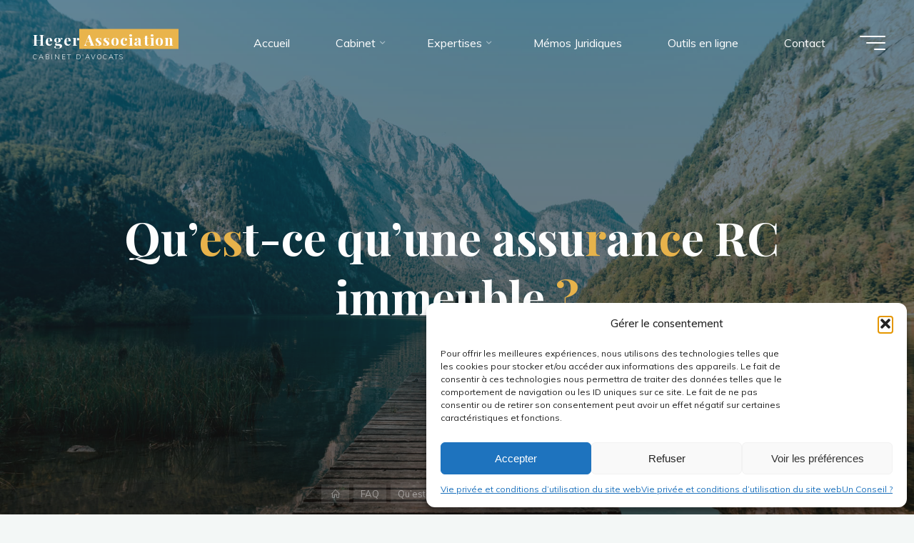

--- FILE ---
content_type: text/html; charset=UTF-8
request_url: https://www.avocatsheger.be/ufaq/quest-ce-quune-assurance-rc-immeuble/
body_size: 28845
content:
<!DOCTYPE html>
<html lang="fr-BE">
<head>
<meta name="viewport" content="width=device-width, user-scalable=yes, initial-scale=1.0">
<meta http-equiv="X-UA-Compatible" content="IE=edge" /><meta charset="UTF-8">
<link rel="profile" href="http://gmpg.org/xfn/11">
<meta name='robots' content='index, follow, max-image-preview:large, max-snippet:-1, max-video-preview:-1' />
	<style>img:is([sizes="auto" i], [sizes^="auto," i]) { contain-intrinsic-size: 3000px 1500px }</style>
	
	<!-- This site is optimized with the Yoast SEO Premium plugin v25.8 (Yoast SEO v25.8) - https://yoast.com/wordpress/plugins/seo/ -->
	<title>Qu&#039;est-ce qu&#039;une assurance RC immeuble ? - Heger Association %</title>
	<meta name="description" content="L&#039;assurance responsabilité civile immeuble est une assurance qui vise à couvrir les dommages causés à des tiers en raison de l&#039;occupation ou de la propriété d&#039;un immeuble." />
	<link rel="canonical" href="https://www.avocatsheger.be/ufaq/quest-ce-quune-assurance-rc-immeuble/" />
	<meta property="og:locale" content="fr_FR" />
	<meta property="og:type" content="article" />
	<meta property="og:title" content="Qu&#039;est-ce qu&#039;une assurance RC immeuble ? - Heger Association" />
	<meta property="og:description" content="Qu&#039;est-ce qu&#039;une assurance RC immeuble ? - L&#039;assurance responsabilité civile immeuble est une assurance qui vise à couvrir les dommages causés à des tiers en raison de l&#039;occupation ou de la propriété d&#039;un immeuble." />
	<meta property="og:url" content="https://www.avocatsheger.be/ufaq/quest-ce-quune-assurance-rc-immeuble/" />
	<meta property="og:site_name" content="Heger Association" />
	<meta property="article:publisher" content="https://www.facebook.com/avocats.namur.heger" />
	<meta property="article:modified_time" content="2023-02-26T10:22:10+00:00" />
	<meta property="og:image" content="https://www.avocatsheger.be/wp-content/uploads/2022/12/assurances.jpg" />
	<meta property="og:image:width" content="600" />
	<meta property="og:image:height" content="253" />
	<meta property="og:image:type" content="image/jpeg" />
	<meta name="twitter:card" content="summary_large_image" />
	<meta name="twitter:site" content="@avocatsheger" />
	<meta name="twitter:label1" content="Durée de lecture est." />
	<meta name="twitter:data1" content="2 minutes" />
	<script type="application/ld+json" class="yoast-schema-graph">{"@context":"https://schema.org","@graph":[{"@type":["Article","BlogPosting"],"@id":"https://www.avocatsheger.be/ufaq/quest-ce-quune-assurance-rc-immeuble/#article","isPartOf":{"@id":"https://www.avocatsheger.be/ufaq/quest-ce-quune-assurance-rc-immeuble/"},"author":{"name":"gregdefauconval","@id":"https://www.avocatsheger.be/#/schema/person/d57fa82523dbac01bc2b2687d91fe61e"},"headline":"Qu&rsquo;est-ce qu&rsquo;une assurance RC immeuble ?","datePublished":"2023-02-22T21:34:45+00:00","dateModified":"2023-02-26T10:22:10+00:00","mainEntityOfPage":{"@id":"https://www.avocatsheger.be/ufaq/quest-ce-quune-assurance-rc-immeuble/"},"wordCount":283,"publisher":{"@id":"https://www.avocatsheger.be/#organization"},"keywords":["Incendie"],"articleSection":["RC Incendie"],"inLanguage":"fr-BE"},{"@type":["WebPage","FAQPage"],"@id":"https://www.avocatsheger.be/ufaq/quest-ce-quune-assurance-rc-immeuble/","url":"https://www.avocatsheger.be/ufaq/quest-ce-quune-assurance-rc-immeuble/","name":"Qu'est-ce qu'une assurance RC immeuble ? - Heger Association %","isPartOf":{"@id":"https://www.avocatsheger.be/#website"},"datePublished":"2023-02-22T21:34:45+00:00","dateModified":"2023-02-26T10:22:10+00:00","description":"L'assurance responsabilité civile immeuble est une assurance qui vise à couvrir les dommages causés à des tiers en raison de l'occupation ou de la propriété d'un immeuble.","breadcrumb":{"@id":"https://www.avocatsheger.be/ufaq/quest-ce-quune-assurance-rc-immeuble/#breadcrumb"},"inLanguage":"fr-BE","potentialAction":[{"@type":"ReadAction","target":["https://www.avocatsheger.be/ufaq/quest-ce-quune-assurance-rc-immeuble/"]}]},{"@type":"BreadcrumbList","@id":"https://www.avocatsheger.be/ufaq/quest-ce-quune-assurance-rc-immeuble/#breadcrumb","itemListElement":[{"@type":"ListItem","position":1,"name":"Accueil","item":"https://www.avocatsheger.be/"},{"@type":"ListItem","position":2,"name":"FAQs","item":"https://www.avocatsheger.be/ufaq/"},{"@type":"ListItem","position":3,"name":"Qu&rsquo;est-ce qu&rsquo;une assurance RC immeuble ?"}]},{"@type":"WebSite","@id":"https://www.avocatsheger.be/#website","url":"https://www.avocatsheger.be/","name":"Heger Association","description":"Cabinet d&#039;Avocats","publisher":{"@id":"https://www.avocatsheger.be/#organization"},"potentialAction":[{"@type":"SearchAction","target":{"@type":"EntryPoint","urlTemplate":"https://www.avocatsheger.be/?s={search_term_string}"},"query-input":{"@type":"PropertyValueSpecification","valueRequired":true,"valueName":"search_term_string"}}],"inLanguage":"fr-BE"},{"@type":"Organization","@id":"https://www.avocatsheger.be/#organization","name":"Heger Association d'Avocats","alternateName":"Heger Association","url":"https://www.avocatsheger.be/","logo":{"@type":"ImageObject","inLanguage":"fr-BE","@id":"https://www.avocatsheger.be/#/schema/logo/image/","url":"https://www.avocatsheger.be/wp-content/uploads/2022/12/Logo2.png","contentUrl":"https://www.avocatsheger.be/wp-content/uploads/2022/12/Logo2.png","width":577,"height":396,"caption":"Heger Association d'Avocats"},"image":{"@id":"https://www.avocatsheger.be/#/schema/logo/image/"},"sameAs":["https://www.facebook.com/avocats.namur.heger","https://x.com/avocatsheger","https://www.linkedin.com/company/heger-association-avocats-namur/"],"description":"Vos meilleurs Avocats avec une Expertise en Infraction de Roulage, Droit de la Circulation, Dommage Corporel, Assurance, Responsabilité, Construction, ...","email":"info@avocatsheger.be","telephone":"081230813","legalName":"Heger Association d'Avocats SRL","foundingDate":"1998-07-17","vatID":"BE0463.855.780","numberOfEmployees":{"@type":"QuantitativeValue","minValue":"1","maxValue":"10"}},{"@type":"Person","@id":"https://www.avocatsheger.be/#/schema/person/d57fa82523dbac01bc2b2687d91fe61e","name":"gregdefauconval","image":{"@type":"ImageObject","inLanguage":"fr-BE","@id":"https://www.avocatsheger.be/#/schema/person/image/","url":"https://secure.gravatar.com/avatar/63aaf32981f2a4cd5656aaeb6060a79a4b313b1b360d61715f74ddd96f20d387?s=96&d=mm&r=g","contentUrl":"https://secure.gravatar.com/avatar/63aaf32981f2a4cd5656aaeb6060a79a4b313b1b360d61715f74ddd96f20d387?s=96&d=mm&r=g","caption":"gregdefauconval"},"sameAs":["https://www.avocatsheger.be"]}]}</script>
	<!-- / Yoast SEO Premium plugin. -->


<link rel='dns-prefetch' href='//maps.google.com' />
<link rel='dns-prefetch' href='//www.googletagmanager.com' />
<link rel='dns-prefetch' href='//fonts.googleapis.com' />
<link rel="alternate" type="application/rss+xml" title="Heger Association &raquo; Flux" href="https://www.avocatsheger.be/feed/" />
<script>
window._wpemojiSettings = {"baseUrl":"https:\/\/s.w.org\/images\/core\/emoji\/16.0.1\/72x72\/","ext":".png","svgUrl":"https:\/\/s.w.org\/images\/core\/emoji\/16.0.1\/svg\/","svgExt":".svg","source":{"concatemoji":"https:\/\/www.avocatsheger.be\/wp-includes\/js\/wp-emoji-release.min.js?ver=6.8.3"}};
/*! This file is auto-generated */
!function(s,n){var o,i,e;function c(e){try{var t={supportTests:e,timestamp:(new Date).valueOf()};sessionStorage.setItem(o,JSON.stringify(t))}catch(e){}}function p(e,t,n){e.clearRect(0,0,e.canvas.width,e.canvas.height),e.fillText(t,0,0);var t=new Uint32Array(e.getImageData(0,0,e.canvas.width,e.canvas.height).data),a=(e.clearRect(0,0,e.canvas.width,e.canvas.height),e.fillText(n,0,0),new Uint32Array(e.getImageData(0,0,e.canvas.width,e.canvas.height).data));return t.every(function(e,t){return e===a[t]})}function u(e,t){e.clearRect(0,0,e.canvas.width,e.canvas.height),e.fillText(t,0,0);for(var n=e.getImageData(16,16,1,1),a=0;a<n.data.length;a++)if(0!==n.data[a])return!1;return!0}function f(e,t,n,a){switch(t){case"flag":return n(e,"\ud83c\udff3\ufe0f\u200d\u26a7\ufe0f","\ud83c\udff3\ufe0f\u200b\u26a7\ufe0f")?!1:!n(e,"\ud83c\udde8\ud83c\uddf6","\ud83c\udde8\u200b\ud83c\uddf6")&&!n(e,"\ud83c\udff4\udb40\udc67\udb40\udc62\udb40\udc65\udb40\udc6e\udb40\udc67\udb40\udc7f","\ud83c\udff4\u200b\udb40\udc67\u200b\udb40\udc62\u200b\udb40\udc65\u200b\udb40\udc6e\u200b\udb40\udc67\u200b\udb40\udc7f");case"emoji":return!a(e,"\ud83e\udedf")}return!1}function g(e,t,n,a){var r="undefined"!=typeof WorkerGlobalScope&&self instanceof WorkerGlobalScope?new OffscreenCanvas(300,150):s.createElement("canvas"),o=r.getContext("2d",{willReadFrequently:!0}),i=(o.textBaseline="top",o.font="600 32px Arial",{});return e.forEach(function(e){i[e]=t(o,e,n,a)}),i}function t(e){var t=s.createElement("script");t.src=e,t.defer=!0,s.head.appendChild(t)}"undefined"!=typeof Promise&&(o="wpEmojiSettingsSupports",i=["flag","emoji"],n.supports={everything:!0,everythingExceptFlag:!0},e=new Promise(function(e){s.addEventListener("DOMContentLoaded",e,{once:!0})}),new Promise(function(t){var n=function(){try{var e=JSON.parse(sessionStorage.getItem(o));if("object"==typeof e&&"number"==typeof e.timestamp&&(new Date).valueOf()<e.timestamp+604800&&"object"==typeof e.supportTests)return e.supportTests}catch(e){}return null}();if(!n){if("undefined"!=typeof Worker&&"undefined"!=typeof OffscreenCanvas&&"undefined"!=typeof URL&&URL.createObjectURL&&"undefined"!=typeof Blob)try{var e="postMessage("+g.toString()+"("+[JSON.stringify(i),f.toString(),p.toString(),u.toString()].join(",")+"));",a=new Blob([e],{type:"text/javascript"}),r=new Worker(URL.createObjectURL(a),{name:"wpTestEmojiSupports"});return void(r.onmessage=function(e){c(n=e.data),r.terminate(),t(n)})}catch(e){}c(n=g(i,f,p,u))}t(n)}).then(function(e){for(var t in e)n.supports[t]=e[t],n.supports.everything=n.supports.everything&&n.supports[t],"flag"!==t&&(n.supports.everythingExceptFlag=n.supports.everythingExceptFlag&&n.supports[t]);n.supports.everythingExceptFlag=n.supports.everythingExceptFlag&&!n.supports.flag,n.DOMReady=!1,n.readyCallback=function(){n.DOMReady=!0}}).then(function(){return e}).then(function(){var e;n.supports.everything||(n.readyCallback(),(e=n.source||{}).concatemoji?t(e.concatemoji):e.wpemoji&&e.twemoji&&(t(e.twemoji),t(e.wpemoji)))}))}((window,document),window._wpemojiSettings);
</script>
<link rel="stylesheet" href="https://www.avocatsheger.be/wp-content/cache/minify/b767a.css" media="all" />

<style id='wp-emoji-styles-inline-css'>

	img.wp-smiley, img.emoji {
		display: inline !important;
		border: none !important;
		box-shadow: none !important;
		height: 1em !important;
		width: 1em !important;
		margin: 0 0.07em !important;
		vertical-align: -0.1em !important;
		background: none !important;
		padding: 0 !important;
	}
</style>
<link rel="stylesheet" href="https://www.avocatsheger.be/wp-content/cache/minify/a5ff7.css" media="all" />

<style id='classic-theme-styles-inline-css'>
/*! This file is auto-generated */
.wp-block-button__link{color:#fff;background-color:#32373c;border-radius:9999px;box-shadow:none;text-decoration:none;padding:calc(.667em + 2px) calc(1.333em + 2px);font-size:1.125em}.wp-block-file__button{background:#32373c;color:#fff;text-decoration:none}
</style>
<link rel="stylesheet" href="https://www.avocatsheger.be/wp-content/cache/minify/07030.css" media="all" />

<link rel='stylesheet' id='ultimate_blocks-advanced-heading-fonts-css' href='https://fonts.googleapis.com/css?family=%22Playfair+Display%22&#038;ver=6.8.3' media='all' />
<style id='global-styles-inline-css'>
:root{--wp--preset--aspect-ratio--square: 1;--wp--preset--aspect-ratio--4-3: 4/3;--wp--preset--aspect-ratio--3-4: 3/4;--wp--preset--aspect-ratio--3-2: 3/2;--wp--preset--aspect-ratio--2-3: 2/3;--wp--preset--aspect-ratio--16-9: 16/9;--wp--preset--aspect-ratio--9-16: 9/16;--wp--preset--color--black: #000000;--wp--preset--color--cyan-bluish-gray: #abb8c3;--wp--preset--color--white: #ffffff;--wp--preset--color--pale-pink: #f78da7;--wp--preset--color--vivid-red: #cf2e2e;--wp--preset--color--luminous-vivid-orange: #ff6900;--wp--preset--color--luminous-vivid-amber: #fcb900;--wp--preset--color--light-green-cyan: #7bdcb5;--wp--preset--color--vivid-green-cyan: #00d084;--wp--preset--color--pale-cyan-blue: #8ed1fc;--wp--preset--color--vivid-cyan-blue: #0693e3;--wp--preset--color--vivid-purple: #9b51e0;--wp--preset--color--accent-1: #E9B44C;--wp--preset--color--accent-2: #0F8B8D;--wp--preset--color--headings: #162521;--wp--preset--color--sitetext: #707070;--wp--preset--color--sitebg: #FFFFFF;--wp--preset--gradient--vivid-cyan-blue-to-vivid-purple: linear-gradient(135deg,rgba(6,147,227,1) 0%,rgb(155,81,224) 100%);--wp--preset--gradient--light-green-cyan-to-vivid-green-cyan: linear-gradient(135deg,rgb(122,220,180) 0%,rgb(0,208,130) 100%);--wp--preset--gradient--luminous-vivid-amber-to-luminous-vivid-orange: linear-gradient(135deg,rgba(252,185,0,1) 0%,rgba(255,105,0,1) 100%);--wp--preset--gradient--luminous-vivid-orange-to-vivid-red: linear-gradient(135deg,rgba(255,105,0,1) 0%,rgb(207,46,46) 100%);--wp--preset--gradient--very-light-gray-to-cyan-bluish-gray: linear-gradient(135deg,rgb(238,238,238) 0%,rgb(169,184,195) 100%);--wp--preset--gradient--cool-to-warm-spectrum: linear-gradient(135deg,rgb(74,234,220) 0%,rgb(151,120,209) 20%,rgb(207,42,186) 40%,rgb(238,44,130) 60%,rgb(251,105,98) 80%,rgb(254,248,76) 100%);--wp--preset--gradient--blush-light-purple: linear-gradient(135deg,rgb(255,206,236) 0%,rgb(152,150,240) 100%);--wp--preset--gradient--blush-bordeaux: linear-gradient(135deg,rgb(254,205,165) 0%,rgb(254,45,45) 50%,rgb(107,0,62) 100%);--wp--preset--gradient--luminous-dusk: linear-gradient(135deg,rgb(255,203,112) 0%,rgb(199,81,192) 50%,rgb(65,88,208) 100%);--wp--preset--gradient--pale-ocean: linear-gradient(135deg,rgb(255,245,203) 0%,rgb(182,227,212) 50%,rgb(51,167,181) 100%);--wp--preset--gradient--electric-grass: linear-gradient(135deg,rgb(202,248,128) 0%,rgb(113,206,126) 100%);--wp--preset--gradient--midnight: linear-gradient(135deg,rgb(2,3,129) 0%,rgb(40,116,252) 100%);--wp--preset--font-size--small: 10px;--wp--preset--font-size--medium: 20px;--wp--preset--font-size--large: 25px;--wp--preset--font-size--x-large: 42px;--wp--preset--font-size--normal: 16px;--wp--preset--font-size--larger: 40px;--wp--preset--spacing--20: 0.44rem;--wp--preset--spacing--30: 0.67rem;--wp--preset--spacing--40: 1rem;--wp--preset--spacing--50: 1.5rem;--wp--preset--spacing--60: 2.25rem;--wp--preset--spacing--70: 3.38rem;--wp--preset--spacing--80: 5.06rem;--wp--preset--shadow--natural: 6px 6px 9px rgba(0, 0, 0, 0.2);--wp--preset--shadow--deep: 12px 12px 50px rgba(0, 0, 0, 0.4);--wp--preset--shadow--sharp: 6px 6px 0px rgba(0, 0, 0, 0.2);--wp--preset--shadow--outlined: 6px 6px 0px -3px rgba(255, 255, 255, 1), 6px 6px rgba(0, 0, 0, 1);--wp--preset--shadow--crisp: 6px 6px 0px rgba(0, 0, 0, 1);}:where(.is-layout-flex){gap: 0.5em;}:where(.is-layout-grid){gap: 0.5em;}body .is-layout-flex{display: flex;}.is-layout-flex{flex-wrap: wrap;align-items: center;}.is-layout-flex > :is(*, div){margin: 0;}body .is-layout-grid{display: grid;}.is-layout-grid > :is(*, div){margin: 0;}:where(.wp-block-columns.is-layout-flex){gap: 2em;}:where(.wp-block-columns.is-layout-grid){gap: 2em;}:where(.wp-block-post-template.is-layout-flex){gap: 1.25em;}:where(.wp-block-post-template.is-layout-grid){gap: 1.25em;}.has-black-color{color: var(--wp--preset--color--black) !important;}.has-cyan-bluish-gray-color{color: var(--wp--preset--color--cyan-bluish-gray) !important;}.has-white-color{color: var(--wp--preset--color--white) !important;}.has-pale-pink-color{color: var(--wp--preset--color--pale-pink) !important;}.has-vivid-red-color{color: var(--wp--preset--color--vivid-red) !important;}.has-luminous-vivid-orange-color{color: var(--wp--preset--color--luminous-vivid-orange) !important;}.has-luminous-vivid-amber-color{color: var(--wp--preset--color--luminous-vivid-amber) !important;}.has-light-green-cyan-color{color: var(--wp--preset--color--light-green-cyan) !important;}.has-vivid-green-cyan-color{color: var(--wp--preset--color--vivid-green-cyan) !important;}.has-pale-cyan-blue-color{color: var(--wp--preset--color--pale-cyan-blue) !important;}.has-vivid-cyan-blue-color{color: var(--wp--preset--color--vivid-cyan-blue) !important;}.has-vivid-purple-color{color: var(--wp--preset--color--vivid-purple) !important;}.has-black-background-color{background-color: var(--wp--preset--color--black) !important;}.has-cyan-bluish-gray-background-color{background-color: var(--wp--preset--color--cyan-bluish-gray) !important;}.has-white-background-color{background-color: var(--wp--preset--color--white) !important;}.has-pale-pink-background-color{background-color: var(--wp--preset--color--pale-pink) !important;}.has-vivid-red-background-color{background-color: var(--wp--preset--color--vivid-red) !important;}.has-luminous-vivid-orange-background-color{background-color: var(--wp--preset--color--luminous-vivid-orange) !important;}.has-luminous-vivid-amber-background-color{background-color: var(--wp--preset--color--luminous-vivid-amber) !important;}.has-light-green-cyan-background-color{background-color: var(--wp--preset--color--light-green-cyan) !important;}.has-vivid-green-cyan-background-color{background-color: var(--wp--preset--color--vivid-green-cyan) !important;}.has-pale-cyan-blue-background-color{background-color: var(--wp--preset--color--pale-cyan-blue) !important;}.has-vivid-cyan-blue-background-color{background-color: var(--wp--preset--color--vivid-cyan-blue) !important;}.has-vivid-purple-background-color{background-color: var(--wp--preset--color--vivid-purple) !important;}.has-black-border-color{border-color: var(--wp--preset--color--black) !important;}.has-cyan-bluish-gray-border-color{border-color: var(--wp--preset--color--cyan-bluish-gray) !important;}.has-white-border-color{border-color: var(--wp--preset--color--white) !important;}.has-pale-pink-border-color{border-color: var(--wp--preset--color--pale-pink) !important;}.has-vivid-red-border-color{border-color: var(--wp--preset--color--vivid-red) !important;}.has-luminous-vivid-orange-border-color{border-color: var(--wp--preset--color--luminous-vivid-orange) !important;}.has-luminous-vivid-amber-border-color{border-color: var(--wp--preset--color--luminous-vivid-amber) !important;}.has-light-green-cyan-border-color{border-color: var(--wp--preset--color--light-green-cyan) !important;}.has-vivid-green-cyan-border-color{border-color: var(--wp--preset--color--vivid-green-cyan) !important;}.has-pale-cyan-blue-border-color{border-color: var(--wp--preset--color--pale-cyan-blue) !important;}.has-vivid-cyan-blue-border-color{border-color: var(--wp--preset--color--vivid-cyan-blue) !important;}.has-vivid-purple-border-color{border-color: var(--wp--preset--color--vivid-purple) !important;}.has-vivid-cyan-blue-to-vivid-purple-gradient-background{background: var(--wp--preset--gradient--vivid-cyan-blue-to-vivid-purple) !important;}.has-light-green-cyan-to-vivid-green-cyan-gradient-background{background: var(--wp--preset--gradient--light-green-cyan-to-vivid-green-cyan) !important;}.has-luminous-vivid-amber-to-luminous-vivid-orange-gradient-background{background: var(--wp--preset--gradient--luminous-vivid-amber-to-luminous-vivid-orange) !important;}.has-luminous-vivid-orange-to-vivid-red-gradient-background{background: var(--wp--preset--gradient--luminous-vivid-orange-to-vivid-red) !important;}.has-very-light-gray-to-cyan-bluish-gray-gradient-background{background: var(--wp--preset--gradient--very-light-gray-to-cyan-bluish-gray) !important;}.has-cool-to-warm-spectrum-gradient-background{background: var(--wp--preset--gradient--cool-to-warm-spectrum) !important;}.has-blush-light-purple-gradient-background{background: var(--wp--preset--gradient--blush-light-purple) !important;}.has-blush-bordeaux-gradient-background{background: var(--wp--preset--gradient--blush-bordeaux) !important;}.has-luminous-dusk-gradient-background{background: var(--wp--preset--gradient--luminous-dusk) !important;}.has-pale-ocean-gradient-background{background: var(--wp--preset--gradient--pale-ocean) !important;}.has-electric-grass-gradient-background{background: var(--wp--preset--gradient--electric-grass) !important;}.has-midnight-gradient-background{background: var(--wp--preset--gradient--midnight) !important;}.has-small-font-size{font-size: var(--wp--preset--font-size--small) !important;}.has-medium-font-size{font-size: var(--wp--preset--font-size--medium) !important;}.has-large-font-size{font-size: var(--wp--preset--font-size--large) !important;}.has-x-large-font-size{font-size: var(--wp--preset--font-size--x-large) !important;}
:where(.wp-block-post-template.is-layout-flex){gap: 1.25em;}:where(.wp-block-post-template.is-layout-grid){gap: 1.25em;}
:where(.wp-block-columns.is-layout-flex){gap: 2em;}:where(.wp-block-columns.is-layout-grid){gap: 2em;}
:root :where(.wp-block-pullquote){font-size: 1.5em;line-height: 1.6;}
</style>
<link rel="stylesheet" href="https://www.avocatsheger.be/wp-content/cache/minify/215df.css" media="all" />



<style id='wpxpo-global-style-inline-css'>
:root {
			--preset-color1: #037fff;
			--preset-color2: #026fe0;
			--preset-color3: #071323;
			--preset-color4: #132133;
			--preset-color5: #34495e;
			--preset-color6: #787676;
			--preset-color7: #f0f2f3;
			--preset-color8: #f8f9fa;
			--preset-color9: #ffffff;
		}{}
</style>
<style id='ultp-preset-colors-style-inline-css'>
:root { --postx_preset_Base_1_color: #f4f4ff; --postx_preset_Base_2_color: #dddff8; --postx_preset_Base_3_color: #B4B4D6; --postx_preset_Primary_color: #3323f0; --postx_preset_Secondary_color: #4a5fff; --postx_preset_Tertiary_color: #FFFFFF; --postx_preset_Contrast_3_color: #545472; --postx_preset_Contrast_2_color: #262657; --postx_preset_Contrast_1_color: #10102e; --postx_preset_Over_Primary_color: #ffffff;  }
</style>
<style id='ultp-preset-gradient-style-inline-css'>
:root { --postx_preset_Primary_to_Secondary_to_Right_gradient: linear-gradient(90deg, var(--postx_preset_Primary_color) 0%, var(--postx_preset_Secondary_color) 100%); --postx_preset_Primary_to_Secondary_to_Bottom_gradient: linear-gradient(180deg, var(--postx_preset_Primary_color) 0%, var(--postx_preset_Secondary_color) 100%); --postx_preset_Secondary_to_Primary_to_Right_gradient: linear-gradient(90deg, var(--postx_preset_Secondary_color) 0%, var(--postx_preset_Primary_color) 100%); --postx_preset_Secondary_to_Primary_to_Bottom_gradient: linear-gradient(180deg, var(--postx_preset_Secondary_color) 0%, var(--postx_preset_Primary_color) 100%); --postx_preset_Cold_Evening_gradient: linear-gradient(0deg, rgb(12, 52, 131) 0%, rgb(162, 182, 223) 100%, rgb(107, 140, 206) 100%, rgb(162, 182, 223) 100%); --postx_preset_Purple_Division_gradient: linear-gradient(0deg, rgb(112, 40, 228) 0%, rgb(229, 178, 202) 100%); --postx_preset_Over_Sun_gradient: linear-gradient(60deg, rgb(171, 236, 214) 0%, rgb(251, 237, 150) 100%); --postx_preset_Morning_Salad_gradient: linear-gradient(-255deg, rgb(183, 248, 219) 0%, rgb(80, 167, 194) 100%); --postx_preset_Fabled_Sunset_gradient: linear-gradient(-270deg, rgb(35, 21, 87) 0%, rgb(68, 16, 122) 29%, rgb(255, 19, 97) 67%, rgb(255, 248, 0) 100%);  }
</style>
<style id='ultp-preset-typo-style-inline-css'>
:root { --postx_preset_Heading_typo_font_family: Helvetica; --postx_preset_Heading_typo_font_family_type: sans-serif; --postx_preset_Heading_typo_font_weight: 600; --postx_preset_Heading_typo_text_transform: capitalize; --postx_preset_Body_and_Others_typo_font_family: Helvetica; --postx_preset_Body_and_Others_typo_font_family_type: sans-serif; --postx_preset_Body_and_Others_typo_font_weight: 400; --postx_preset_Body_and_Others_typo_text_transform: lowercase; --postx_preset_body_typo_font_size_lg: 16px; --postx_preset_paragraph_1_typo_font_size_lg: 12px; --postx_preset_paragraph_2_typo_font_size_lg: 12px; --postx_preset_paragraph_3_typo_font_size_lg: 12px; --postx_preset_heading_h1_typo_font_size_lg: 42px; --postx_preset_heading_h2_typo_font_size_lg: 36px; --postx_preset_heading_h3_typo_font_size_lg: 30px; --postx_preset_heading_h4_typo_font_size_lg: 24px; --postx_preset_heading_h5_typo_font_size_lg: 20px; --postx_preset_heading_h6_typo_font_size_lg: 16px; }
</style>
<link rel="stylesheet" href="https://www.avocatsheger.be/wp-content/cache/minify/57e94.css" media="all" />





<link rel='stylesheet' id='bravada-googlefonts-css' href='//fonts.googleapis.com/css?family=Muli%3A%7CPlayfair+Display%3A%7CMuli%3A100%2C200%2C300%2C400%2C500%2C600%2C700%2C800%2C900%7CPlayfair+Display%3A700&#038;ver=1.1.0' media='all' />
<link rel="stylesheet" href="https://www.avocatsheger.be/wp-content/cache/minify/49a00.css" media="all" />

<style id='bravada-main-inline-css'>
 body:not(.bravada-landing-page) #container, #colophon-inside, .footer-inside, #breadcrumbs-container-inside { margin: 0 auto; max-width: 1240px; } body:not(.bravada-landing-page) #container { max-width: calc( 1240px - 4em ); } #primary { width: 320px; } #secondary { width: 320px; } #container.one-column .main { width: 100%; } #container.two-columns-right #secondary { float: right; } #container.two-columns-right .main, .two-columns-right #breadcrumbs { width: calc( 100% - 320px ); float: left; } #container.two-columns-left #primary { float: left; } #container.two-columns-left .main, .two-columns-left #breadcrumbs { width: calc( 100% - 320px ); float: right; } #container.three-columns-right #primary, #container.three-columns-left #primary, #container.three-columns-sided #primary { float: left; } #container.three-columns-right #secondary, #container.three-columns-left #secondary, #container.three-columns-sided #secondary { float: left; } #container.three-columns-right #primary, #container.three-columns-left #secondary { margin-left: 0%; margin-right: 0%; } #container.three-columns-right .main, .three-columns-right #breadcrumbs { width: calc( 100% - 640px ); float: left; } #container.three-columns-left .main, .three-columns-left #breadcrumbs { width: calc( 100% - 640px ); float: right; } #container.three-columns-sided #secondary { float: right; } #container.three-columns-sided .main, .three-columns-sided #breadcrumbs { width: calc( 100% - 640px ); float: right; } .three-columns-sided #breadcrumbs { margin: 0 calc( 0% + 320px ) 0 -1920px; } html { font-family: Muli; font-size: 16px; font-weight: 400; line-height: 1.8; ; } #site-title { font-family: Playfair Display; font-size: 1.3em; font-weight: 700; } #site-text { ; } nav#mobile-menu #mobile-nav a { font-family: Playfair Display; font-size: 2.5em; font-weight: 700; font-size: clamp(1.3rem, 5vw, 2.5em); ; } nav#mobile-menu #mobile-nav ul.sub-menu a { font-size: clamp(1.1rem, 4vw, 2em); } nav#mobile-menu input[type=search] { font-family: Playfair Display; } .widget-title, #comments-title, #reply-title, .related-posts .related-main-title, .main .author-info .page-title { font-family: Playfair Display; font-size: 1.2em; font-weight: 700; line-height: 2; margin-bottom: 0.5em; ; } .widget-title::after, #comments-title::after, #reply-title::after, .related-posts .related-main-title::after { margin-bottom: 0.5em; } .widget-container { font-family: Muli; font-size: 1em; font-weight: 400; } .widget-container ul li { line-height: 1.8; ; } .entry-title, .main .page-title { font-family: Playfair Display; font-size: 1.7em; font-weight: 700; ; } body:not(.single) .entry-meta > span { font-family: Muli; font-size: 1em; font-weight: 300; ; } /* single post titles/metas */ #header-page-title .entry-title, .singular-title, .lp-staticslider .staticslider-caption-title, .seriousslider-theme .seriousslider-caption-title { font-family: Playfair Display; font-size: 5em; font-weight: 700; font-size: clamp(2.5em, 5vw, 5em ); line-height: 1.3; ; } .single .entry-meta > span { font-family: Muli; font-size: 1.1em; font-weight: 300; ; } h1 { font-size: 2.33em; } h2 { font-size: 2.06em; } h3 { font-size: 1.79em; } h4 { font-size: 1.52em; } h5 { font-size: 1.25em; } h6 { font-size: 0.98em; } h1, h2, h3, h4 { font-family: Playfair Display; font-weight: 700; ; } .entry-content h1, .entry-summary h1, .entry-content h2, .entry-summary h2, .entry-content h3, .entry-summary h3, .entry-content h4, .entry-summary h4, .entry-content h5, .entry-summary h5, .entry-content h6, .entry-summary h6 { line-height: 1.2; margin-bottom: 0.5em; } .lp-section-header .lp-section-desc, .lp-box-title, .lp-tt-title, #nav-fixed a + a, #nav-below span, .lp-blocks.lp-blocks1 .lp-block .lp-block-readmore { font-family: Playfair Display; } .lp-section-header .lp-section-title { font-family: Muli; } blockquote cite { font-family: Muli; } :root { --bravada-accent-1: #E9B44C; --bravada-accent-2: #0F8B8D; } .bravada-accent-1 { color: #E9B44C; } .bravada-accent-2 { color: #0F8B8D; } .bravada-accent-1-bg { background-color: #E9B44C; } .bravada-accent-2-bg { background-color: #0F8B8D; } body { color: #707070; background-color: #F3F7F6; } .lp-staticslider .staticslider-caption-text a { color: #FFFFFF; } #site-header-main, .menu-search-animated .searchform input[type="search"], #access .menu-search-animated .searchform, .site-header-bottom-fixed, .bravada-over-menu .site-header-bottom.header-fixed .site-header-bottom-fixed { background-color: #FFFFFF; } .bravada-over-menu .site-header-bottom-fixed { background: transparent; } .bravada-over-menu .header-fixed.site-header-bottom #site-title a, .bravada-over-menu .header-fixed.site-header-bottom #site-description { color: #E9B44C; } .bravada-over-menu #site-title a, .bravada-over-menu #site-description, .bravada-over-menu #access > div > ul > li, .bravada-over-menu #access > div > ul > li > a, .bravada-over-menu .site-header-bottom:not(.header-fixed) #nav-toggle, #breadcrumbs-container span, #breadcrumbs-container a, #breadcrumbs-container i { color: #FFFFFF; } #bmobile #site-title a { color: #E9B44C; } #site-title a::before { background: #E9B44C; } body:not(.bravada-over-menu) .site-header-bottom #site-title a::before, .bravada-over-menu .header-fixed.site-header-bottom #site-title a::before { background: #0F8B8D; } body:not(.bravada-over-menu) .site-header-bottom #site-title a:hover { background: #E9B44C; } #site-title a:hover::before { background: #0F8B8D; } #access > div > ul > li, #access > div > ul > li > a, .bravada-over-menu .header-fixed.site-header-bottom #access > div > ul > li:not([class*='current']), .bravada-over-menu .header-fixed.site-header-bottom #access > div > ul > li:not([class*='current']) > a { color: #444444; } .hamburger span { background-color: #444444; } #mobile-menu, nav#mobile-menu #mobile-nav a { color: #FFFFFF; } nav#mobile-menu #mobile-nav > li.current_page_item > a, nav#mobile-menu #mobile-nav > li.current-menu-item > a, nav#mobile-menu #mobile-nav > li.current_page_ancestor > a, nav#mobile-menu #mobile-nav > li.current-menu-ancestor > a, nav#mobile-menu #mobile-nav a:hover { color: #E9B44C; } nav#mobile-menu { color: #FFFFFF; background-color: #066664; } #mobile-nav .searchform input[type="search"] { border-color: #FFFFFF; } .burgermenu-active.bravada-over-menu .site-header-bottom.header-fixed .site-header-bottom-fixed { background-color: transparent; } .burgermenu-active.bravada-over-menu .site-header-bottom .hamburger span { background-color: #FFFFFF; } .bravada-over-menu:not(.burgermenu-active) .site-header-bottom:not(.header-fixed) .hamburger span { background-color: #FFFFFF; } .bravada-over-menu .header-fixed.site-header-bottom .side-section-element.widget_cryout_socials a:hover::before, .side-section-element.widget_cryout_socials a:hover::before { color: #FFFFFF; } #access ul.sub-menu li a, #access ul.children li a, .topmenu ul li a { color: #FFFFFF; } #access ul.sub-menu li a, #access ul.children li a { background-color: #066664; } #access ul.sub-menu li a:hover, #access ul.children li a:hover { color: #E9B44C; } #access > div > ul > li.current_page_item > a, #access > div > ul > li.current-menu-item > a, #access > div > ul > li.current_page_ancestor > a, #access > div > ul > li.current-menu-ancestor > a, .bravada-over-menu .header-fixed.site-header-bottom #access > div > ul > li > a { color: #e9b44c; } #access ul.children > li.current_page_item > a, #access ul.sub-menu > li.current-menu-item > a, #access ul.children > li.current_page_ancestor > a, #access ul.sub-menu > li.current-menu-ancestor > a { opacity: 0.95; } #access > div > ul ul > li a:not(:only-child)::after { border-left-color: #066664; } #access > div > ul > li > ul::before { border-bottom-color: #066664; } #access ul li.special1 > a { background-color: #f0f0f0; } #access ul li.special2 > a { background-color: #444444; color: #FFFFFF; } #access ul li.accent1 > a { background-color: #E9B44C; color: #FFFFFF; } #access ul li.accent2 > a { background-color: #0F8B8D; color: #FFFFFF; } #access ul li.accent1 > a:hover, #access ul li.accent2 > a:hover { color: #FFFFFF; } #access > div > ul > li.accent1 > a > span::before, #access > div > ul > li.accent2 > a > span::before { background-color: #FFFFFF; } article.hentry, body:not(.blog):not(.page-template-template-blog):not(.archive):not(.search) #container:not(.bravada-landing-page) .main, body.bravada-boxed-layout:not(.bravada-landing-page) #container { background-color: #FFFFFF; } .pagination span { color: #0F8B8D; } .pagination a:hover { background-color: #E9B44C; color: #FFFFFF; } #header-overlay, .lp-staticslider::after, .seriousslider-theme .item::after { background-color: #08415c; background: -webkit-linear-gradient( 90deg, #08415c 0%, #1c110a 100%); background: linear-gradient( 180deg, #08415c 0%, #1c110a 100%); opacity: 0.6; pointer-events: none; } #header-page-title #header-page-title-inside, #header-page-title .entry-title, #header-page-title .entry-meta span, #header-page-title .entry-meta a, #header-page-title .entry-meta time, #header-page-title .entry-meta .icon-metas::before, #header-page-title .byline, #header-page-title #breadcrumbs-nav, .lp-staticslider .staticslider-caption-inside, .seriousslider-theme .seriousslider-caption-inside { color: #FFFFFF; } #colophon, #footer { background-color: #162521; color: #DBDBDB; } .post-thumbnail-container .featured-image-overlay::before { background-color: #E9B44C; background: -webkit-gradient(linear, left top, left bottom, from(#E9B44C), to(#0F8B8D)); background: linear-gradient(to bottom, #E9B44C, #0F8B8D); } .post-thumbnail-container .featured-image-overlay::after { background-color: #E9B44C; background: -webkit-gradient(linear, left top, left bottom, from(#E9B44C), to(#0F8B8D)); background: linear-gradient(to bottom, #0F8B8D, #E9B44C); } .main #content-masonry .post-thumbnail-container:hover + .entry-after-image .entry-title a { color: #E9B44C; } @media (max-width: 720px) { .bravada-magazine-one .main #content-masonry .post-thumbnail-container + .entry-after-image { background-color: #FFFFFF; } } .entry-title a:active, .entry-title a:hover { color: #E9B44C; } span.entry-format { color: #E9B44C; } .main #content-masonry .format-link .entry-content a { background-color: #E9B44C; color: #FFFFFF; } .main #content-masonry .format-link::after { color: #FFFFFF; } .cryout article.hentry.format-image, .cryout article.hentry.format-audio, .cryout article.hentry.format-video { background-color: #ffffff; } .format-aside, .format-quote { border-color: #eeeeee; } .single .author-info { border-color: #eeeeee; } .entry-content h5, .entry-content h6, .lp-text-content h5, .lp-text-content h6 { color: #0F8B8D; } .entry-content blockquote::before, .entry-content blockquote::after { color: rgba(112,112,112,0.2); } .entry-content h1, .entry-content h2, .entry-content h3, .entry-content h4, .lp-text-content h1, .lp-text-content h2, .lp-text-content h3, .lp-text-content h4 { color: #162521; } .entry-title, .page-title { color: #162521; } a { color: #E9B44C; } a:hover, .widget-area a, .entry-meta span a:hover, .comments-link a { color: #0F8B8D; } .comments-link a:hover, .widget-area a:hover { color: #E9B44C; } .socials a::before, .socials a:hover::before { color: #E9B44C; } .socials a::after, .socials a:hover::after { color: #0F8B8D; } .bravada-normalizedtags #content .tagcloud a { color: #FFFFFF; background-color: #E9B44C; } .bravada-normalizedtags #content .tagcloud a:hover { background-color: #0F8B8D; } #nav-fixed i { background-color: #dbdbdb; } #nav-fixed .nav-next:hover i, #nav-fixed .nav-previous:hover i { background-color: #0F8B8D; } #nav-fixed a:hover + a, #nav-fixed a + a:hover { background-color: rgba(15,139,141,1); } #nav-fixed i, #nav-fixed span { color: #FFFFFF; } button#toTop i::before { color: #E9B44C; } button#toTop i::after { color: #0F8B8D; } @media (max-width: 800px) { .cryout #footer-bottom .footer-inside { padding-top: 2.5em; } .cryout .footer-inside a#toTop { background-color: #E9B44C; color: #F3F7F6; } .cryout .footer-inside a#toTop:hover { opacity: 0.8;} } .entry-meta .icon-metas:before { color: #b5b5b5; } #site-title span a::before { width: calc(100% - 3.4em); } .bravada-caption-one .main .wp-caption .wp-caption-text { border-bottom-color: #eeeeee; } .bravada-caption-two .main .wp-caption .wp-caption-text { background-color: #f5f5f5; } .bravada-image-one .entry-content img[class*="align"], .bravada-image-one .entry-summary img[class*="align"], .bravada-image-two .entry-content img[class*='align'], .bravada-image-two .entry-summary img[class*='align'] { border-color: #eeeeee; } .bravada-image-five .entry-content img[class*='align'], .bravada-image-five .entry-summary img[class*='align'] { border-color: #E9B44C; } .entry-summary .excerpt-fade { background-image: linear-gradient(to left, #FFFFFF, transparent); } /* diffs */ span.edit-link a.post-edit-link, span.edit-link a.post-edit-link:hover, span.edit-link .icon-edit:before { color: #707070; } .searchform { border-color: #ebebeb; } .entry-meta span, .entry-meta a, .entry-utility span, .entry-utility a, .entry-meta time, #breadcrumbs-nav { color: #a7a7a7; } .main #content-masonry .post-thumbnail-container span.bl_categ, .main #content-masonry .post-thumbnail-container .comments-link { background-color: #FFFFFF; } .footermenu ul li span.sep { color: #E9B44C; } .entry-meta a::after, .entry-utility a::after { background: #0F8B8D; } #header-page-title .category-metas a { color: #E9B44C; } .entry-meta .author:hover .avatar { border-color: #E9B44C; } .animated-title span.cry-single.animated-letter, .animated-title span.cry-double.animated-letter { color: #E9B44C; } span.entry-sticky { color: #0F8B8D; } #commentform { } code, #nav-below .nav-previous a::before, #nav-below .nav-next a::before { background-color: #eeeeee; } #nav-below .nav-previous::after, #nav-below .nav-next::after { background-color: #E9B44C; } pre, .comment-author { border-color: #eeeeee; } .commentlist .comment-area, .commentlist .pingback { border-color: #f3f3f3; } .commentlist img.avatar { background-color: #FFFFFF; } .comment-meta a { color: #bfbfbf; } .commentlist .reply a, .commentlist .author-name, .commentlist .author-name a { background-color: #E9B44C; color: #FFFFFF; } .commentlist .reply a:hover { background-color: #0F8B8D; } select, input[type], textarea { color: #707070; background-color: #f5f5f5; } .sidey select { background-color: #FFFFFF; } .searchform .searchsubmit { background: #E9B44C; } .searchform:hover .searchsubmit { background: #0F8B8D; } .searchform input[type="search"], .searchform input[type="search"]:hover, .searchform input[type="search"]:focus { background-color: #FFFFFF; } input[type]:hover, textarea:hover, select:hover, input[type]:focus, textarea:focus, select:focus { border-color: #dcdcdc; } button, input[type="button"], input[type="submit"], input[type="reset"] { background-color: #E9B44C; color: #FFFFFF; } button:hover, input[type="button"]:hover, input[type="submit"]:hover, input[type="reset"]:hover { background-color: #0F8B8D; } .comment-form-author input, .comment-form-email input, .comment-form-url input, .comment-form-comment textarea { background-color: #f0f0f0; } .comment-form-author input:hover, .comment-form-email input:hover, .comment-form-url input:hover, .comment-form-comment textarea:hover, .comment-form-author input:focus, .comment-form-email input:focus, .comment-form-url input:focus, .comment-form-comment textarea:focus { background-color: #E9B44C; color: #FFFFFF; } .comment-form-author, .comment-form-email { border-color: #FFFFFF; } hr { background-color: #f0f0f0; } .cryout-preloader-inside .bounce1 { background-color: #E9B44C; } .cryout-preloader-inside .bounce2 { background-color: #0F8B8D; } .page-header.pad-container { background-color: #FFFFFF; } /* gutenberg */ .wp-block-image.alignwide { margin-left: calc( ( 3% + 4em ) * -1 ); margin-right: calc( ( 3% + 4em ) * -1 ); } .wp-block-image.alignwide img { width: calc( 106% + 8em ); max-width: calc( 106% + 8em ); } .has-accent-1-color, .has-accent-1-color:hover { color: #E9B44C; } .has-accent-2-color, .has-accent-2-color:hover { color: #0F8B8D; } .has-headings-color, .has-headings-color:hover { color: #162521; } .has-sitetext-color, .has-sitetext-color:hover { color: #707070; } .has-sitebg-color, .has-sitebg-color:hover { color: #FFFFFF; } .has-accent-1-background-color { background-color: #E9B44C; } .has-accent-2-background-color { background-color: #0F8B8D; } .has-headings-background-color { background-color: #162521; } .has-sitetext-background-color { background-color: #707070; } .has-sitebg-background-color { background-color: #FFFFFF; } .has-small-font-size { font-size: 13px; } .has-regular-font-size { font-size: 16px; } .has-large-font-size { font-size: 19px; } .has-larger-font-size { font-size: 23px; } .has-huge-font-size { font-size: 23px; } /* woocommerce */ .woocommerce-thumbnail-container .woocommerce-buttons-container a, .woocommerce-page #respond input#submit.alt, .woocommerce a.button.alt, .woocommerce-page button.button.alt, .woocommerce input.button.alt, .woocommerce #respond input#submit, .woocommerce a.button, .woocommerce button.button, .woocommerce input.button { } .woocommerce ul.products li.product .woocommerce-loop-category__title, .woocommerce ul.products li.product .woocommerce-loop-product__title, .woocommerce ul.products li.product h3, .woocommerce div.product .product_title, .woocommerce .woocommerce-tabs h2 { font-family: Muli; } .woocommerce ul.products li.product .woocommerce-loop-category__title, .woocommerce ul.products li.product .woocommerce-loop-product__title, .woocommerce ul.products li.product h3, .woocommerce .star-rating { color: #0F8B8D; } .woocommerce #respond input#submit, .woocommerce a.button, .woocommerce button.button, .woocommerce input.button { background-color: #E9B44C; color: #FFFFFF; line-height: 1.8; } .woocommerce #respond input#submit:hover, .woocommerce a.button:hover, .woocommerce button.button:hover, .woocommerce input.button:hover { background-color: #0f8b8d; color: #FFFFFF; } .woocommerce-page #respond input#submit.alt, .woocommerce a.button.alt, .woocommerce-page button.button.alt, .woocommerce input.button.alt { color: #E9B44C; line-height: 1.8; } .woocommerce-page #respond input#submit.alt::after, .woocommerce a.button.alt::after, .woocommerce-page button.button.alt::after, .woocommerce input.button.alt::after { content: ""; position: absolute; left: 0; top: 0; width: 100%; height: 100%; outline: 2px solid; -webkit-transition: .3s ease all; transition: .3s ease all; } .woocommerce-page #respond input#submit.alt:hover::after, .woocommerce a.button.alt:hover::after, .woocommerce-page button.button.alt:hover::after, .woocommerce input.button.alt:hover::after { opacity: 0; -webkit-transform: scale(1.2, 1.4); transform: scale(1.2, 1.4); } .woocommerce-page #respond input#submit.alt:hover, .woocommerce a.button.alt:hover, .woocommerce-page button.button.alt:hover, .woocommerce input.button.alt:hover { color: #0F8B8D; } .woocommerce div.product .woocommerce-tabs ul.tabs li.active { border-bottom-color: #FFFFFF; } .woocommerce #respond input#submit.alt.disabled, .woocommerce #respond input#submit.alt.disabled:hover, .woocommerce #respond input#submit.alt:disabled, .woocommerce #respond input#submit.alt:disabled:hover, .woocommerce #respond input#submit.alt[disabled]:disabled, .woocommerce #respond input#submit.alt[disabled]:disabled:hover, .woocommerce a.button.alt.disabled, .woocommerce a.button.alt.disabled:hover, .woocommerce a.button.alt:disabled, .woocommerce a.button.alt:disabled:hover, .woocommerce a.button.alt[disabled]:disabled, .woocommerce a.button.alt[disabled]:disabled:hover, .woocommerce button.button.alt.disabled, .woocommerce button.button.alt.disabled:hover, .woocommerce button.button.alt:disabled, .woocommerce button.button.alt:disabled:hover, .woocommerce button.button.alt[disabled]:disabled, .woocommerce button.button.alt[disabled]:disabled:hover, .woocommerce input.button.alt.disabled, .woocommerce input.button.alt.disabled:hover, .woocommerce input.button.alt:disabled, .woocommerce input.button.alt:disabled:hover, .woocommerce input.button.alt[disabled]:disabled, .woocommerce input.button.alt[disabled]:disabled:hover { background-color: #0F8B8D; color: #fff; } .woocommerce div.product .product_title, .woocommerce ul.products li.product .price, .woocommerce div.product p.price, .woocommerce div.product span.price { color: #0f8b8d} .woocommerce .quantity .qty { background-color: #eeeeee; } .woocommerce-checkout #payment { background: #f5f5f5; } .woocommerce .widget_price_filter .ui-slider .ui-slider-handle { background: #0f8b8d; } .woocommerce div.product .products > h2, .woocommerce .cart-collaterals h2 { font-family: Playfair Display; font-size: 1.2em; font-weight: 700; line-height: 2; ; } .woocommerce div.product .products > h2::after, .woocommerce .cart-collaterals h2::after { background-color: #E9B44C ; } .main .entry-content, .main .entry-summary { text-align: justify; } .main p, .main ul, .main ol, .main dd, .main pre, .main hr { margin-bottom: 1em; } .main .entry-content p { text-indent: 0em; } .main a.post-featured-image { background-position: center center; } #header-widget-area { width: 33%; right: 10px; } .bravada-striped-table .main thead th, .bravada-bordered-table .main thead th, .bravada-striped-table .main td, .bravada-striped-table .main th, .bravada-bordered-table .main th, .bravada-bordered-table .main td { border-color: #e9e9e9; } .bravada-clean-table .main th, .bravada-striped-table .main tr:nth-child(even) td, .bravada-striped-table .main tr:nth-child(even) th { background-color: #f8f8f8; } .bravada-cropped-featured .main .post-thumbnail-container { height: 255px; } .bravada-responsive-featured .main .post-thumbnail-container { max-height: 255px; height: auto; } article.hentry .article-inner, #content-masonry article.hentry .article-inner { padding: 2%; } #breadcrumbs-nav, body.woocommerce.woocommerce-page #breadcrumbs-nav, .pad-container { padding: 2%; } .bravada-magazine-two.archive #breadcrumbs-nav, .bravada-magazine-two.archive .pad-container, .bravada-magazine-two.search #breadcrumbs-nav, .bravada-magazine-two.search .pad-container { padding: 1%; } .bravada-magazine-three.archive #breadcrumbs-nav, .bravada-magazine-three.archive .pad-container, .bravada-magazine-three.search #breadcrumbs-nav, .bravada-magazine-three.search .pad-container { padding: 0.66666666666667%; } .site-header-bottom { height:100px; } .site-header-bottom .site-header-inside { height:100px; } .menu-search-animated, .menu-burger, #sheader-container, .identity, #nav-toggle { height: 100px; line-height: 100px; } #access div > ul > li > a, #access ul li[class*="icon"]::before { line-height:100px; } nav#mobile-menu { padding-top: 110px; } body.admin-bar nav#mobile-menu { padding-top: 142px; } #branding { height: 100px; } .bravada-responsive-headerimage #masthead #header-image-main-inside { max-height: 540px; } .bravada-cropped-headerimage #masthead #header-image-main-inside { height: 540px; } #site-description { display: block; } #header-widget-area { top: 110px; } .bravada-landing-page .lp-blocks-inside, .bravada-landing-page .lp-boxes-inside, .bravada-landing-page .lp-text-inside, .bravada-landing-page .lp-posts-inside, .bravada-landing-page .lp-page-inside, .bravada-landing-page .lp-section-header, .bravada-landing-page .content-widget { max-width: 1240px; } @media (min-width: 960px) { .bravada-landing-page .lp-blocks.lp-blocks1 .lp-blocks-inside { max-width: calc(1240px - 5em); background-color: #FFFFFF; } } #header-page-title #header-page-title-inside, .lp-staticslider .staticslider-caption, .seriousslider.seriousslider-theme .seriousslider-caption { max-width: 1240px; max-width: 85%; padding-top: 110px; } @media (max-width: 1024px) { #header-page-title #header-page-title-inside, .lp-staticslider .staticslider-caption, .seriousslider.seriousslider-theme .seriousslider-caption { max-width: 100%; } } .bravada-landing-page .content-widget { margin: 0 auto; } a.staticslider-button, .seriousslider-theme .seriousslider-caption-buttons a { background-color: #E9B44C; } a.staticslider-button:hover, .seriousslider-theme .seriousslider-caption-buttons a:hover { background-color: #0F8B8D; } .widget-title, #comments-title, #reply-title, .related-posts .related-main-title, .main .page-title, #nav-below em, .lp-text .lp-text-title, .lp-boxes-animated .lp-box-title { background-image: linear-gradient(to bottom, rgba(233,180,76,0.4) 0%, rgba(233,180,76,0.4) 100%); } .lp-blocks { } .lp-boxes { } .lp-boxes .lp-boxes-inside::before { background-color: #E9B44C ; } .lp-boxes ~ .lp-boxes .lp-boxes-inside::before { background-color: #0F8B8D ; } .lp-boxes ~ .lp-boxes ~ .lp-boxes .lp-boxes-inside::before { background-color: #E9B44C ; } .lp-text { } #lp-posts, #lp-page { background-color: #F3F7F6; } .lp-block { background-color: #FFFFFF; } .lp-block i[class^="blicon"]::before { color: #0F8B8D; } .lp-block .lp-block-title, .lp-text .lp-text-title { color: #162521; } .lp-block .lp-block-title::after { background-color: #E9B44C; } .lp-blocks1 .lp-block i[class^="blicon"] +i[class^="blicon"]::before { color: #0F8B8D; } .lp-block-readmore { color: #c0c0c0; } .lp-block-readmore:hover { color: #E9B44C; } .lp-text-title { color: #0F8B8D; } .lp-text-inside .lp-text-background { background-color: #FFFFFF; } .lp-boxes .lp-box { background-color: #FFFFFF; } .lp-boxes-animated .box-overlay { background-color: #0F8B8D; } .lp-boxes-animated .lp-box-readmore { color: #E9B44C; } .lp-boxes-static .box-overlay { background-color: #E9B44C; } .lp-box-title { color: #162521; } .lp-box-title:hover { color: #E9B44C; } .lp-boxes-1 .lp-box .lp-box-image { height: 250px; } #cryout_ajax_more_trigger, .lp-port-readmore { color: #0F8B8D; } .lpbox-rnd1 { } .lpbox-rnd2 { } .lpbox-rnd3 { } .lpbox-rnd4 { } .lpbox-rnd5 { } .lpbox-rnd6 { } .lpbox-rnd7 { } .lpbox-rnd8 { } /*========== Plus style ========*/ /********** Landing Page **********/ .lp-blocks1 { background-color: #F9F7F5; } .lp-blocks2 { background-color: #191716; } .lp-boxes-1 { background-color: #F2EFEC; } .lp-boxes-2 { background-color: #F8F8F8; } .lp-boxes-3 { background-color: #F6F3F6; } #lp-text-zero { background-color: #F9F7F5; } #lp-text-one { background-color: #F9F7F5; } #lp-text-two { background-color: #F6F3F6; } #lp-text-three { background-color: #EEEBE9; } #lp-text-four { background-color: #EEEBE9; } #lp-text-five { background-color: #EEEEEE; } #lp-text-six { background-color: #EEEEEE; } .lp-portfolio { background-color: #EEEBE9; } .lp-testimonials { background-color: #EEEBE9; } .lp-blocks2 .lp-block-title { font-family: Playfair Display; color: #0F8B8D; } .lp-blocks2 .lp-block-icon { background: #0F8B8D; color: #FFFFFF; } .lp-blocks2 .lp-block i::before { color: #FFFFFF; } .lp-blocks2 .lp-block-readmore { color: #FFFFFF; background-color: #E9B44C; } .lp-blocks2 .lp-block-readmore:hover { background-color: #0F8B8D; } .lp-boxes-static2 .lp-box { background-color: #FFFFFF; } .lp-boxes-static.lp-boxes-static2 .lp-box-image:hover .lp-box-imagelink { border-color: #E9B44C; } .lp-boxes-animated.lp-boxes-animated2 .lp-box-title { color: #162521; } .lp-boxes-3 .lp-box .lp-box-image { height: 250px; } .bravada-landing-page .lp-portfolio-inside, .lp-testimonials-inside { max-width: 1240px; } .lp-portfolio .lp-port-title a, #portfolio-masonry .portfolio-entry .portfolio-entry-title a { color: #0F8B8D; } .lp-portfolio .lp-port:hover .lp-port-title a, #portfolio-masonry .portfolio-entry:hover .portfolio-entry-title a { color: #E9B44C; } #portfolio-masonry .portfolio-entry:hover .portfolio-entry-title a::before, .lp-text .lp-text-overlay + .lp-text-inside { color: #707070; } .lp-portfolio .lp-port-title, #portfolio-masonry .portfolio-entry .portfolio-entry-title a { font-family: Playfair Display; } .lp-text.style-reverse .lp-text-inside { color: #efefef; } /********** Shortcodes **********/ .panel-title { font-family: Muli; } .panel-default > .panel-heading > .panel-title > a:hover { color: #E9B44C; } .btn-primary, .label.label-primary { color: #E9B44C; } .btn-secondary, .label.label-secondary { color: #0F8B8D; } .btn-primary:hover, .btn-primary:focus, .btn-primary.focus, .btn-primary:active, .btn-primary.active { color: #c7922a; } .btn-secondary:hover, .btn-secondary:focus, .btn-secondary.focus, .btn-secondary:active, .btn-secondary.active { color: #00696b; } .fontfamily-titles-font { font-family: Playfair Display; } .fontfamily-headings-font { font-family: Playfair Display; } /********** Portfolio **********/ .single article.jetpack-portfolio .entry-meta > span a { color: #E9B44C; } .jetpack-portfolio-shortcode .portfolio-entry .portfolio-entry-meta > div:last-child { border-color: #eeeeee; } #portfolio-filter > a, #portfolio-filter > a::after { color: #3d3d3d; } #portfolio-filter > a.active { color: #E9B44C; } .portfolio-entry-meta span { color: #a3a3a3; } .jetpack-portfolio-shortcode .portfolio-entry-title a { color: #0F8B8D; } .lp-portfolio .lp-port-readmore { border-color: #0F8B8D; } .lp-portfolio .lp-port-readmore::before { background-color: #0F8B8D; } /********** Testimonials **********/ .lp-tt-text-inside { color: #FFFFFF; background-color: #E9B44C; } .lp-tt-meta img { background-color: #FFFFFF; } .main .lp-tt-title { color: #0F8B8D; } /********** Widgets **********/ .widget-area .cryout-wtabs-nav { border-color: #E9B44C; background-color: #E9B44C; } .cryout-wtab .tab-item-thumbnail::after, .cryout-wtab .tab-item-avatar::after, .cryout-wposts .post-item-thumbnail::after { background-color: #E9B44C; background: -webkit-linear-gradient(to bottom, transparent 40%, #E9B44C); background: linear-gradient(to bottom, transparent 40%, #E9B44C); } .widget_cryout_contact address > span i { color: #E9B44C; } /******** Team Members ********/ .tmm .tmm_container .tmm_member .tmm_photo { border-color: #FFFFFF; } .cryout .tmm .tmm_container .tmm_member { border: 1px solid #eeeeee !important; } .cryout .tmm .tmm_container .tmm_member:hover { border-color: #E9B44C !important; } @media (min-width: 640px) and (max-width: 800px) { .cryout #access { display: none; } .cryout #nav-toggle { display: block; } .cryout #sheader-container > * { margin-left: 0; margin-right: 2em; } } /* end Plus style */ 
</style>
<link rel="stylesheet" href="https://www.avocatsheger.be/wp-content/cache/minify/c4103.css" media="all" />

<script  src="https://www.avocatsheger.be/wp-content/cache/minify/33ebd.js"></script>



<script type="text/plain" data-service="google-maps" data-category="marketing" data-cmplz-src="https://maps.google.com/maps/api/js?key=AIzaSyCEK5CrsTWpbuBznc5NFIicpGxAbgCpt2Y&amp;libraries=places&amp;language=fr&amp;region=BE&amp;callback=Function.prototype&amp;ver=6.8.3" id="wp-gmap-api-js"></script>
<script id="wp-gmap-api-js-after">
/* <![CDATA[ */

var wgm_status = {"p_v":"1.9.4","p_d_v":"20250717","l_api":"always","p_api":"N","i_p":false,"d_f_s_c":"N","d_s_v":"N","d_z_c":"N","d_p_c":"N","d_m_t_c":"N","d_m_w_z":"N","d_m_d":"N","d_m_d_c_z":"N","e_d_f_a_c":"Y"};
/* ]]> */
</script>
<script id="seo-automated-link-building-js-extra">
var seoAutomatedLinkBuilding = {"ajaxUrl":"https:\/\/www.avocatsheger.be\/wp-admin\/admin-ajax.php"};
</script>
<script  src="https://www.avocatsheger.be/wp-content/cache/minify/13552.js"></script>

<!--[if lt IE 9]>
<script src="https://www.avocatsheger.be/wp-content/themes/bravada-plus/resources/js/html5shiv.min.js?ver=1.1.0" id="bravada-html5shiv-js"></script>
<![endif]-->

<!-- Google tag (gtag.js) snippet added by Site Kit -->
<!-- Google Analytics snippet added by Site Kit -->
<script src="https://www.googletagmanager.com/gtag/js?id=GT-5R897H5" id="google_gtagjs-js" async></script>
<script id="google_gtagjs-js-after">
window.dataLayer = window.dataLayer || [];function gtag(){dataLayer.push(arguments);}
gtag("set","linker",{"domains":["www.avocatsheger.be"]});
gtag("js", new Date());
gtag("set", "developer_id.dZTNiMT", true);
gtag("config", "GT-5R897H5");
</script>
<script  src="https://www.avocatsheger.be/wp-content/cache/minify/fc957.js"></script>

<link rel="https://api.w.org/" href="https://www.avocatsheger.be/wp-json/" /><link rel="alternate" title="JSON" type="application/json" href="https://www.avocatsheger.be/wp-json/wp/v2/ufaq/3456" /><link rel="EditURI" type="application/rsd+xml" title="RSD" href="https://www.avocatsheger.be/xmlrpc.php?rsd" />
<link rel='shortlink' href='https://www.avocatsheger.be/?p=3456' />
<link rel="alternate" title="oEmbed (JSON)" type="application/json+oembed" href="https://www.avocatsheger.be/wp-json/oembed/1.0/embed?url=https%3A%2F%2Fwww.avocatsheger.be%2Fufaq%2Fquest-ce-quune-assurance-rc-immeuble%2F" />
<link rel="alternate" title="oEmbed (XML)" type="text/xml+oembed" href="https://www.avocatsheger.be/wp-json/oembed/1.0/embed?url=https%3A%2F%2Fwww.avocatsheger.be%2Fufaq%2Fquest-ce-quune-assurance-rc-immeuble%2F&#038;format=xml" />
<meta name="generator" content="Site Kit by Google 1.160.1" />    
    <script type="text/javascript">
        var ajaxurl = 'https://www.avocatsheger.be/wp-admin/admin-ajax.php';
    </script>
			<style>.cmplz-hidden {
					display: none !important;
				}</style><!-- Google tag (gtag.js) -->
<script async src="https://www.googletagmanager.com/gtag/js?id=AW-11086307877"></script>
<script>
  window.dataLayer = window.dataLayer || [];
  function gtag(){dataLayer.push(arguments);}
  gtag('js', new Date());

  gtag('config', 'AW-11086307877');
</script><link rel="author" href="https://www.avocatsheger.be"><noscript><style>.cryout .cryout-preloader {display: none;}.cryout img[loading="lazy"] {opacity: 1;}</style></noscript>
<style id="uagb-style-conditional-extension">@media (min-width: 1025px){body .uag-hide-desktop.uagb-google-map__wrap,body .uag-hide-desktop{display:none !important}}@media (min-width: 768px) and (max-width: 1024px){body .uag-hide-tab.uagb-google-map__wrap,body .uag-hide-tab{display:none !important}}@media (max-width: 767px){body .uag-hide-mob.uagb-google-map__wrap,body .uag-hide-mob{display:none !important}}</style><link rel="icon" href="https://www.avocatsheger.be/wp-content/uploads/2022/12/cropped-Logo2-32x32.png" sizes="32x32" />
<link rel="icon" href="https://www.avocatsheger.be/wp-content/uploads/2022/12/cropped-Logo2-192x192.png" sizes="192x192" />
<link rel="apple-touch-icon" href="https://www.avocatsheger.be/wp-content/uploads/2022/12/cropped-Logo2-180x180.png" />
<meta name="msapplication-TileImage" content="https://www.avocatsheger.be/wp-content/uploads/2022/12/cropped-Logo2-270x270.png" />
		<style id="wp-custom-css">
			.wp-block-preformatted {border:0px;padding:0px;}
.wp-block-ub-tabbed-content-tabs-content {padding:25px 0px;}
.wp-block-ub-tabbed-content-tabs-title {justify-content:center !important;}

.wp-block-ub-tabbed-content-tab-title-wrap {padding:0px 10px !important;}
.ultp-block-content-inner {height:70% !important;}
H1, H2 {font-style: normal !important;margin:0px !important;}
.ultp-block-title {pointer-events: none;}
#mobile-nav .searchform input {padding: 0 0 0 1.2em !important;}
.conseil {background-color:#EFEFEE;padding:30px 0px;margin:0px 20px}
.wp-block-button .wp-block-button__link {outline:none !important;}
.wp-block-button .wp-block-button__link::after {outline:none !important;}
.ultp-block-15256e .ultp-block-items-wrap .slick-list {margin:0px;}
.ewd-ufaq-faq-title-text h4 {font-size:1em;}
.ewd-ufaq-faq-post iframe {width:100%;}		</style>
		</head>

<body data-cmplz=1 class="wp-singular ufaq-template-default single single-ufaq postid-3456 wp-embed-responsive wp-theme-bravada-plus postx-page bravada-image-none bravada-caption-one bravada-totop-normal bravada-stripped-table bravada-fixed-menu bravada-over-menu bravada-menu-right bravada-topsection-normal bravada-cropped-headerimage bravada-fullscreen-headerimage bravada-responsive-featured bravada-magazine-two bravada-magazine-layout bravada-comhide-in-posts bravada-comhide-in-pages bravada-comment-placeholder bravada-normalizedtags bravada-animated-title bravada-lazy-noanimation bravada-article-animation-fade" itemscope itemtype="http://schema.org/WebPage">
			<a class="skip-link screen-reader-text" href="#main" title="Skip to content"> Skip to content </a>
			<div id="site-wrapper">

	<header id="masthead" class="cryout"  itemscope itemtype="http://schema.org/WPHeader">

		<div id="site-header-main">

			<div class="site-header-top">

				<div class="site-header-inside">

					<div id="header-menu"  itemscope itemtype="http://schema.org/SiteNavigationElement">
											</div><!-- #header-menu -->

				</div><!-- #site-header-inside -->

			</div><!--.site-header-top-->

						<nav id="mobile-menu" tabindex="-1">
				<div class="side-menu side-section"><ul id="mobile-nav" class=""><li class='menu-main-search menu-search-animated'>
<form role="search" method="get" class="searchform" action="https://www.avocatsheger.be/">
	<label>
		<span class="screen-reader-text">Search for:</span>
		<input type="search" class="s" placeholder="Search" value="" name="s" size="10"/>
	</label>
	<button type="submit" class="searchsubmit" aria-label="Search"><i class="icon-search2"></i><i class="icon-search2"></i></button>
</form>
</li><li id="menu-item-1467" class="menu-item menu-item-type-post_type menu-item-object-page menu-item-home menu-item-1467"><a href="https://www.avocatsheger.be/"><span>Accueil</span></a></li>
<li id="menu-item-1548" class="menu-item menu-item-type-post_type menu-item-object-page menu-item-has-children menu-item-1548"><a href="https://www.avocatsheger.be/le-cabinet/"><span>Cabinet</span></a>
<ul class="sub-menu">
	<li id="menu-item-1547" class="menu-item menu-item-type-post_type menu-item-object-page menu-item-1547"><a href="https://www.avocatsheger.be/le-cabinet/"><span>Nos Valeurs</span></a></li>
	<li id="menu-item-3235" class="menu-item menu-item-type-post_type menu-item-object-page menu-item-3235"><a href="https://www.avocatsheger.be/nos-services/"><span>Nos Services</span></a></li>
	<li id="menu-item-1545" class="menu-item menu-item-type-post_type menu-item-object-page menu-item-1545"><a href="https://www.avocatsheger.be/vos-avocats/"><span>Vos Avocats</span></a></li>
	<li id="menu-item-1546" class="menu-item menu-item-type-post_type menu-item-object-page menu-item-1546"><a href="https://www.avocatsheger.be/honoraires/"><span>Frais et Honoraires</span></a></li>
</ul>
</li>
<li id="menu-item-1552" class="menu-item menu-item-type-post_type menu-item-object-page menu-item-has-children menu-item-1552"><a href="https://www.avocatsheger.be/competences/"><span>Expertises</span></a>
<ul class="sub-menu">
	<li id="menu-item-2500" class="menu-item menu-item-type-post_type menu-item-object-page menu-item-has-children menu-item-2500"><a href="https://www.avocatsheger.be/droit-de-la-circulation/"><span>Circulation</span></a>
	<ul class="sub-menu">
		<li id="menu-item-3939" class="menu-item menu-item-type-post_type menu-item-object-page menu-item-3939"><a href="https://www.avocatsheger.be/infractions-de-la-route/"><span>Infractions de la Route</span></a></li>
		<li id="menu-item-3940" class="menu-item menu-item-type-post_type menu-item-object-page menu-item-3940"><a href="https://www.avocatsheger.be/accident-de-la-route/"><span>Accident de la Circulation</span></a></li>
		<li id="menu-item-3941" class="menu-item menu-item-type-post_type menu-item-object-page menu-item-3941"><a href="https://www.avocatsheger.be/indemnisation-des-dommages/"><span>Indemnisation des Dommages</span></a></li>
	</ul>
</li>
	<li id="menu-item-2501" class="menu-item menu-item-type-post_type menu-item-object-page menu-item-has-children menu-item-2501"><a href="https://www.avocatsheger.be/medical/"><span>Médical</span></a>
	<ul class="sub-menu">
		<li id="menu-item-3976" class="menu-item menu-item-type-post_type menu-item-object-page menu-item-3976"><a href="https://www.avocatsheger.be/erreur-medicale/"><span>Erreur médicale</span></a></li>
		<li id="menu-item-3974" class="menu-item menu-item-type-post_type menu-item-object-page menu-item-3974"><a href="https://www.avocatsheger.be/rc-des-soins-de-sante/"><span>RC des soins de santé</span></a></li>
		<li id="menu-item-3975" class="menu-item menu-item-type-post_type menu-item-object-page menu-item-3975"><a href="https://www.avocatsheger.be/indemnisation-des-prejudices-corporels/"><span>Indemnisation des Préjudices Corporels</span></a></li>
	</ul>
</li>
	<li id="menu-item-2502" class="menu-item menu-item-type-post_type menu-item-object-page menu-item-has-children menu-item-2502"><a href="https://www.avocatsheger.be/immeuble/"><span>Immeuble</span></a>
	<ul class="sub-menu">
		<li id="menu-item-3979" class="menu-item menu-item-type-post_type menu-item-object-page menu-item-3979"><a href="https://www.avocatsheger.be/droit-de-la-construction/"><span>Droit de la Construction</span></a></li>
		<li id="menu-item-3978" class="menu-item menu-item-type-post_type menu-item-object-page menu-item-3978"><a href="https://www.avocatsheger.be/litiges-locatifs/"><span>Litiges Locatifs</span></a></li>
		<li id="menu-item-3980" class="menu-item menu-item-type-post_type menu-item-object-page menu-item-3980"><a href="https://www.avocatsheger.be/conflits-de-voisinage/"><span>Conflits de Voisinage</span></a></li>
		<li id="menu-item-3977" class="menu-item menu-item-type-post_type menu-item-object-page menu-item-3977"><a href="https://www.avocatsheger.be/rc-incendie-immeuble/"><span>RC Incendie / Immeuble</span></a></li>
		<li id="menu-item-3981" class="menu-item menu-item-type-post_type menu-item-object-page menu-item-3981"><a href="https://www.avocatsheger.be/chasse-et-degats-de-gibier/"><span>Chasse et Dégâts de Gibier</span></a></li>
	</ul>
</li>
	<li id="menu-item-2503" class="menu-item menu-item-type-post_type menu-item-object-page menu-item-has-children menu-item-2503"><a href="https://www.avocatsheger.be/professionnel/"><span>Professionnel</span></a>
	<ul class="sub-menu">
		<li id="menu-item-3982" class="menu-item menu-item-type-post_type menu-item-object-page menu-item-3982"><a href="https://www.avocatsheger.be/responsabilites-professionnelles/"><span>Responsabilités Professionnelles</span></a></li>
		<li id="menu-item-3985" class="menu-item menu-item-type-post_type menu-item-object-page menu-item-3985"><a href="https://www.avocatsheger.be/recuperation-de-creances/"><span>Récupération de Créances</span></a></li>
		<li id="menu-item-3984" class="menu-item menu-item-type-post_type menu-item-object-page menu-item-3984"><a href="https://www.avocatsheger.be/contrats-et-conditions-generales/"><span>Contrats et Conditions Générales</span></a></li>
		<li id="menu-item-3983" class="menu-item menu-item-type-post_type menu-item-object-page menu-item-3983"><a href="https://www.avocatsheger.be/rc-professionnelle/"><span>RC Professionnelle</span></a></li>
	</ul>
</li>
	<li id="menu-item-2504" class="menu-item menu-item-type-post_type menu-item-object-page menu-item-has-children menu-item-2504"><a href="https://www.avocatsheger.be/divorce-separation/"><span>Famille</span></a>
	<ul class="sub-menu">
		<li id="menu-item-3986" class="menu-item menu-item-type-post_type menu-item-object-page menu-item-3986"><a href="https://www.avocatsheger.be/divorces-et-separations/"><span>Divorces et Séparations</span></a></li>
		<li id="menu-item-3987" class="menu-item menu-item-type-post_type menu-item-object-page menu-item-3987"><a href="https://www.avocatsheger.be/successions/"><span>Successions</span></a></li>
		<li id="menu-item-3988" class="menu-item menu-item-type-post_type menu-item-object-page menu-item-3988"><a href="https://www.avocatsheger.be/aide-et-protection-de-la-jeunesse/"><span>Aide et Protection de la Jeunesse</span></a></li>
		<li id="menu-item-3989" class="menu-item menu-item-type-post_type menu-item-object-page menu-item-3989"><a href="https://www.avocatsheger.be/rc-familiale/"><span>RC Familiale</span></a></li>
	</ul>
</li>
	<li id="menu-item-2505" class="menu-item menu-item-type-post_type menu-item-object-page menu-item-has-children menu-item-2505"><a href="https://www.avocatsheger.be/penal-2/"><span>Pénal</span></a>
	<ul class="sub-menu">
		<li id="menu-item-3991" class="menu-item menu-item-type-post_type menu-item-object-page menu-item-3991"><a href="https://www.avocatsheger.be/droit-penal-finacier/"><span>Droit Pénal Finacier</span></a></li>
		<li id="menu-item-3992" class="menu-item menu-item-type-post_type menu-item-object-page menu-item-3992"><a href="https://www.avocatsheger.be/detention-preventive/"><span>Détention Préventive</span></a></li>
		<li id="menu-item-3990" class="menu-item menu-item-type-post_type menu-item-object-page menu-item-3990"><a href="https://www.avocatsheger.be/tribunal-correctionnel/"><span>Tribunal Correctionnel</span></a></li>
		<li id="menu-item-3993" class="menu-item menu-item-type-post_type menu-item-object-page menu-item-3993"><a href="https://www.avocatsheger.be/cour-dassises/"><span>Cour d’Assises</span></a></li>
	</ul>
</li>
</ul>
</li>
<li id="menu-item-1557" class="menu-item menu-item-type-post_type menu-item-object-page menu-item-1557"><a href="https://www.avocatsheger.be/memos-juridiques/"><span>Mémos Juridiques</span></a></li>
<li id="menu-item-197" class="menu-item menu-item-type-taxonomy menu-item-object-category menu-item-197"><a href="https://www.avocatsheger.be/category/outils-en-ligne/"><span>Outils en ligne</span></a></li>
<li id="menu-item-1540" class="menu-item menu-item-type-post_type menu-item-object-page menu-item-1540"><a href="https://www.avocatsheger.be/contact/"><span>Contact</span></a></li>
</ul></div>					<div class="side-socials side-section">
		<div class="widget-side-section-inner">
			<section class="side-section-element widget_cryout_socials">
				<div class="widget-socials">
					<nav id="sheader" class="socials"><a target="_blank" href="https://www.facebook.com/avocats.namur.heger"  class="facebook menu-item menu-item-type-custom menu-item-object-custom menu-item-2147"><span>Facebook</span></a><a target="_blank" href="https://www.linkedin.com/company/heger-association-avocats-namur/"  class="linkedin menu-item menu-item-type-custom menu-item-object-custom menu-item-2148"><span>Linkedin</span></a><a target="_blank" href="mailto:info@avocatsheger.be"  class="email menu-item menu-item-type-custom menu-item-object-custom menu-item-2149"><span>Email</span></a><a target="_blank" href="tel:081230813"  class="phone menu-item menu-item-type-custom menu-item-object-custom menu-item-2150"><span>Tél</span></a></nav>				</div>
			</section>
		</div>
	</div>			</nav> <!-- #mobile-menu -->
			
			<div class="site-header-bottom">

				<div class="site-header-bottom-fixed">

					<div class="site-header-inside">

						<div id="branding">
							<div id="site-text"><div itemprop="headline" id="site-title"><span> <a href="https://www.avocatsheger.be/" title="Cabinet d&#039;Avocats" rel="home">Heger Association</a> </span></div><span id="site-description"  itemprop="description" >Cabinet d&#039;Avocats</span></div>						</div><!-- #branding -->

												<div class='menu-burger'>
							<button class='hamburger' type='button' aria-label="Main menu">
									<span></span>
									<span></span>
									<span></span>
							</button>
						</div>
						
												<nav id="access" aria-label="Top Menu"  itemscope itemtype="http://schema.org/SiteNavigationElement">
							<div><ul id="top-nav" class=""><li class="menu-item menu-item-type-post_type menu-item-object-page menu-item-home menu-item-1467"><a href="https://www.avocatsheger.be/"><span>Accueil</span></a></li>
<li class="menu-item menu-item-type-post_type menu-item-object-page menu-item-has-children menu-item-1548"><a href="https://www.avocatsheger.be/le-cabinet/"><span>Cabinet</span></a>
<ul class="sub-menu">
	<li class="menu-item menu-item-type-post_type menu-item-object-page menu-item-1547"><a href="https://www.avocatsheger.be/le-cabinet/"><span>Nos Valeurs</span></a></li>
	<li class="menu-item menu-item-type-post_type menu-item-object-page menu-item-3235"><a href="https://www.avocatsheger.be/nos-services/"><span>Nos Services</span></a></li>
	<li class="menu-item menu-item-type-post_type menu-item-object-page menu-item-1545"><a href="https://www.avocatsheger.be/vos-avocats/"><span>Vos Avocats</span></a></li>
	<li class="menu-item menu-item-type-post_type menu-item-object-page menu-item-1546"><a href="https://www.avocatsheger.be/honoraires/"><span>Frais et Honoraires</span></a></li>
</ul>
</li>
<li class="menu-item menu-item-type-post_type menu-item-object-page menu-item-has-children menu-item-1552"><a href="https://www.avocatsheger.be/competences/"><span>Expertises</span></a>
<ul class="sub-menu">
	<li class="menu-item menu-item-type-post_type menu-item-object-page menu-item-has-children menu-item-2500"><a href="https://www.avocatsheger.be/droit-de-la-circulation/"><span>Circulation</span></a>
	<ul class="sub-menu">
		<li class="menu-item menu-item-type-post_type menu-item-object-page menu-item-3939"><a href="https://www.avocatsheger.be/infractions-de-la-route/"><span>Infractions de la Route</span></a></li>
		<li class="menu-item menu-item-type-post_type menu-item-object-page menu-item-3940"><a href="https://www.avocatsheger.be/accident-de-la-route/"><span>Accident de la Circulation</span></a></li>
		<li class="menu-item menu-item-type-post_type menu-item-object-page menu-item-3941"><a href="https://www.avocatsheger.be/indemnisation-des-dommages/"><span>Indemnisation des Dommages</span></a></li>
	</ul>
</li>
	<li class="menu-item menu-item-type-post_type menu-item-object-page menu-item-has-children menu-item-2501"><a href="https://www.avocatsheger.be/medical/"><span>Médical</span></a>
	<ul class="sub-menu">
		<li class="menu-item menu-item-type-post_type menu-item-object-page menu-item-3976"><a href="https://www.avocatsheger.be/erreur-medicale/"><span>Erreur médicale</span></a></li>
		<li class="menu-item menu-item-type-post_type menu-item-object-page menu-item-3974"><a href="https://www.avocatsheger.be/rc-des-soins-de-sante/"><span>RC des soins de santé</span></a></li>
		<li class="menu-item menu-item-type-post_type menu-item-object-page menu-item-3975"><a href="https://www.avocatsheger.be/indemnisation-des-prejudices-corporels/"><span>Indemnisation des Préjudices Corporels</span></a></li>
	</ul>
</li>
	<li class="menu-item menu-item-type-post_type menu-item-object-page menu-item-has-children menu-item-2502"><a href="https://www.avocatsheger.be/immeuble/"><span>Immeuble</span></a>
	<ul class="sub-menu">
		<li class="menu-item menu-item-type-post_type menu-item-object-page menu-item-3979"><a href="https://www.avocatsheger.be/droit-de-la-construction/"><span>Droit de la Construction</span></a></li>
		<li class="menu-item menu-item-type-post_type menu-item-object-page menu-item-3978"><a href="https://www.avocatsheger.be/litiges-locatifs/"><span>Litiges Locatifs</span></a></li>
		<li class="menu-item menu-item-type-post_type menu-item-object-page menu-item-3980"><a href="https://www.avocatsheger.be/conflits-de-voisinage/"><span>Conflits de Voisinage</span></a></li>
		<li class="menu-item menu-item-type-post_type menu-item-object-page menu-item-3977"><a href="https://www.avocatsheger.be/rc-incendie-immeuble/"><span>RC Incendie / Immeuble</span></a></li>
		<li class="menu-item menu-item-type-post_type menu-item-object-page menu-item-3981"><a href="https://www.avocatsheger.be/chasse-et-degats-de-gibier/"><span>Chasse et Dégâts de Gibier</span></a></li>
	</ul>
</li>
	<li class="menu-item menu-item-type-post_type menu-item-object-page menu-item-has-children menu-item-2503"><a href="https://www.avocatsheger.be/professionnel/"><span>Professionnel</span></a>
	<ul class="sub-menu">
		<li class="menu-item menu-item-type-post_type menu-item-object-page menu-item-3982"><a href="https://www.avocatsheger.be/responsabilites-professionnelles/"><span>Responsabilités Professionnelles</span></a></li>
		<li class="menu-item menu-item-type-post_type menu-item-object-page menu-item-3985"><a href="https://www.avocatsheger.be/recuperation-de-creances/"><span>Récupération de Créances</span></a></li>
		<li class="menu-item menu-item-type-post_type menu-item-object-page menu-item-3984"><a href="https://www.avocatsheger.be/contrats-et-conditions-generales/"><span>Contrats et Conditions Générales</span></a></li>
		<li class="menu-item menu-item-type-post_type menu-item-object-page menu-item-3983"><a href="https://www.avocatsheger.be/rc-professionnelle/"><span>RC Professionnelle</span></a></li>
	</ul>
</li>
	<li class="menu-item menu-item-type-post_type menu-item-object-page menu-item-has-children menu-item-2504"><a href="https://www.avocatsheger.be/divorce-separation/"><span>Famille</span></a>
	<ul class="sub-menu">
		<li class="menu-item menu-item-type-post_type menu-item-object-page menu-item-3986"><a href="https://www.avocatsheger.be/divorces-et-separations/"><span>Divorces et Séparations</span></a></li>
		<li class="menu-item menu-item-type-post_type menu-item-object-page menu-item-3987"><a href="https://www.avocatsheger.be/successions/"><span>Successions</span></a></li>
		<li class="menu-item menu-item-type-post_type menu-item-object-page menu-item-3988"><a href="https://www.avocatsheger.be/aide-et-protection-de-la-jeunesse/"><span>Aide et Protection de la Jeunesse</span></a></li>
		<li class="menu-item menu-item-type-post_type menu-item-object-page menu-item-3989"><a href="https://www.avocatsheger.be/rc-familiale/"><span>RC Familiale</span></a></li>
	</ul>
</li>
	<li class="menu-item menu-item-type-post_type menu-item-object-page menu-item-has-children menu-item-2505"><a href="https://www.avocatsheger.be/penal-2/"><span>Pénal</span></a>
	<ul class="sub-menu">
		<li class="menu-item menu-item-type-post_type menu-item-object-page menu-item-3991"><a href="https://www.avocatsheger.be/droit-penal-finacier/"><span>Droit Pénal Finacier</span></a></li>
		<li class="menu-item menu-item-type-post_type menu-item-object-page menu-item-3992"><a href="https://www.avocatsheger.be/detention-preventive/"><span>Détention Préventive</span></a></li>
		<li class="menu-item menu-item-type-post_type menu-item-object-page menu-item-3990"><a href="https://www.avocatsheger.be/tribunal-correctionnel/"><span>Tribunal Correctionnel</span></a></li>
		<li class="menu-item menu-item-type-post_type menu-item-object-page menu-item-3993"><a href="https://www.avocatsheger.be/cour-dassises/"><span>Cour d’Assises</span></a></li>
	</ul>
</li>
</ul>
</li>
<li class="menu-item menu-item-type-post_type menu-item-object-page menu-item-1557"><a href="https://www.avocatsheger.be/memos-juridiques/"><span>Mémos Juridiques</span></a></li>
<li class="menu-item menu-item-type-taxonomy menu-item-object-category menu-item-197"><a href="https://www.avocatsheger.be/category/outils-en-ligne/"><span>Outils en ligne</span></a></li>
<li class="menu-item menu-item-type-post_type menu-item-object-page menu-item-1540"><a href="https://www.avocatsheger.be/contact/"><span>Contact</span></a></li>
</ul></div>						</nav><!-- #access -->
						
					</div><!-- #site-header-inside -->

				</div><!-- #site-header-bottom-fixed -->

			</div><!--.site-header-bottom-->

		</div><!-- #site-header-main -->

		<div id="header-image-main">
			<div id="header-image-main-inside">
					<a href="#main" class="meta-arrow" tabindex="-1">
			<i class="icon-arrow" title="Read more"></i>
	</a>
			<div id="header-overlay"></div>
			<div class="header-image"  style="background-image: url(https://www.avocatsheger.be/wp-content/themes/bravada-plus/resources/images/headers/mirrorlake.jpg)" ></div>
			<img class="header-image" alt="Qu&rsquo;est-ce qu&rsquo;une assurance RC immeuble ?" src="https://www.avocatsheger.be/wp-content/themes/bravada-plus/resources/images/headers/mirrorlake.jpg" />
				    <div id="header-page-title">
        <div id="header-page-title-inside">
						<div class="entry-meta pretitle-meta">
							</div><!-- .entry-meta -->
            <div class="entry-title">Qu&rsquo;est-ce qu&rsquo;une assurance RC immeuble ?</div>			<div class="entry-meta aftertitle-meta">
								<div id="breadcrumbs-container" class="cryout one-column"><div id="breadcrumbs-container-inside"><div id="breadcrumbs"> <nav id="breadcrumbs-nav"><a href="https://www.avocatsheger.be" title="Home"><i class="icon-bread-home"></i><span class="screen-reader-text">Home</span></a> <a href="https://www.avocatsheger.be/ufaq/">FAQ</a>  <span class="current">Qu&rsquo;est-ce qu&rsquo;une assurance RC immeuble ?</span></nav></div></div></div><!-- breadcrumbs -->			</div><!-- .entry-meta -->
			<div class="byline">
							</div>
        </div>
    </div> 			</div><!-- #header-image-main-inside -->
		</div><!-- #header-image-main -->

	</header><!-- #masthead -->

				<aside class="top-widget-area"  itemscope itemtype="http://schema.org/WPSideBar">
				<section id="block-15" class="widget-container widget_block widget_text">
<p></p>
</section>			</aside><!--top-widget-area-->
	<div id="content" class="cryout">
		
<div id="container" class="one-column">
	<main id="main" class="main">
		
		
			<article id="post-3456" class="post-3456 ufaq type-ufaq status-publish hentry ufaq-category-rc-incendie" itemscope itemtype="http://schema.org/Article" itemprop="mainEntity">
				<div class="schema-image">
							<div class="entry-meta">
					</div>
						</div>

				<div class="article-inner">
					<header>
						<div class="entry-meta beforetitle-meta">
													</div><!-- .entry-meta -->
						<h1 class="entry-title singular-title"  itemprop="headline">Qu&rsquo;est-ce qu&rsquo;une assurance RC immeuble ?</h1>
						<div class="entry-meta aftertitle-meta">
													</div><!-- .entry-meta -->

					</header>

					
					<div class="entry-content"  itemprop="articleBody">
						<style>.ewd-ufaq-faq-header-title a { margin: 20px !important; }.ewd-ufaq-faq-header-title a { padding: 20px !important; }div.ewd-ufaq-faq-title h3 { font-size: 14px !important; }div.ewd-ufaq-faq-category-title h2 { font-size: 18px !important; }</style><div  class="ewd-ufaq-faq-list ewd-ufaq-page-type-distinct" id='ewd-ufaq-faq-list'>

	<input type='hidden' name='show_on_load' value='' id='ewd-ufaq-show-on-load' />
<input type='hidden' name='include_category' value='' id='ewd-ufaq-include-category' />
<input type='hidden' name='exclude_category' value='' id='ewd-ufaq-exclude-category' />
<input type='hidden' name='orderby' value='title' id='ewd-ufaq-orderby' />
<input type='hidden' name='order' value='asc' id='ewd-ufaq-order' />
<input type='hidden' name='post_count' value='-1' id='ewd-ufaq-post-count' />
<input type='hidden' name='current_url' value='/ufaq/quest-ce-quune-assurance-rc-immeuble/' id='ewd-ufaq-current-url' />
	
	
	<div class='ewd-ufaq-faqs'>

		<div  class="ewd-ufaq-faq-div ewd-ufaq-faq-column-count-one ewd-ufaq-faq-responsive-columns-1 ewd-ufaq-faq-display-style-minimalist ewd-ufaq-can-be-toggled" id='ewd-ufaq-post-3456-JdLoX0bZw6' data-post_id='3456'>

	<div class='ewd-ufaq-faq-title ewd-ufaq-faq-toggle'>
	
	<a class='ewd-ufaq-post-margin'  href='#' role="button">

		<div class='ewd-ufaq-post-margin-symbol ewd-ufaq-'>
			<span >C</span>
		</div>

		<div class='ewd-ufaq-faq-title-text'>

			<h3>
				Qu&rsquo;est-ce qu&rsquo;une assurance RC immeuble ?			</h3>

		</div>

		<div class='ewd-ufaq-clear'></div>

	</a>
	
</div>
	<div class='ewd-ufaq-faq-excerpt'>
	<p>L&rsquo;assurance responsabilité civile immeuble est une assurance qui vise à couvrir les dommages causés à des tiers en raison de l&rsquo;occupation ou de la propriété d&rsquo;un immeuble. </p>
</div>
	<div class='ewd-ufaq-faq-body ' >

		
			
		
			<div class='ewd-ufaq-post-margin ewd-ufaq-faq-post'>
	
<p>L&rsquo;assurance responsabilité civile immeuble est une assurance qui vise à couvrir les dommages causés à des tiers en raison de l&rsquo;occupation ou de la propriété d&rsquo;un immeuble. Elle est destinée aux propriétaires d&rsquo;immeubles (maisons, appartements, immeubles de bureaux, etc.) et est souvent souscrite par les copropriétaires dans le cadre d&rsquo;une copropriété.</p>



<p>Cette assurance couvre les dommages causés à des tiers (personnes et biens) en raison de l&rsquo;occupation ou de la propriété de l&rsquo;immeuble, tels que les dommages causés par une chute de tuiles ou de matériaux, une fuite d&rsquo;eau ou une explosion de gaz.</p>



<p>En cas de dommage, cette assurance prend en charge les frais de réparation ou d&rsquo;indemnisation dus aux tiers. Elle couvre également les frais de <a href="https://www.avocatsheger.be/ufaq/assurance-protection-juridique-7/" data-internallinksmanager029f6b8e52c="14" title="Assurance protection juridique">défense en justice</a> en cas de litige, ainsi que les frais d&rsquo;expertise.</p>



<p>L&rsquo;assurance responsabilité civile immeuble est une assurance facultative en Belgique. Cependant, elle est fortement recommandée pour les propriétaires d&rsquo;immeubles, car elle peut leur éviter de lourdes charges financières en cas de dommage causé à des tiers.</p>



<p>En résumé, l&rsquo;assurance responsabilité civile immeuble est une assurance qui vise à couvrir les dommages causés à des tiers en raison de l&rsquo;occupation ou de la propriété d&rsquo;un immeuble. Elle est destinée aux propriétaires d&rsquo;immeubles et couvre les frais de réparation ou d&rsquo;indemnisation dus aux tiers en cas de dommage, ainsi que les frais de <a href="https://www.avocatsheger.be/ufaq/assurance-protection-juridique-7/" data-internallinksmanager029f6b8e52c="14" title="Assurance protection juridique">défense en justice</a> et les frais d&rsquo;expertise. Bien que facultative, elle est fortement recommandée pour les propriétaires d&rsquo;immeubles.</p>
</div>
		
			
		
			
		
			
		
			
		
			<div class='ewd-ufaq-social-links'>

	<span class='ewd-ufaq-social-links-label'>
		Partagez	</span>
	
	<ul class='rrssb-buttons'>
		<li class='rrssb-facebook'>

	<a href='https://www.facebook.com/sharer/sharer.php?u=https%3A%2F%2Fwww.avocatsheger.be%2Fufaq%2Fquest-ce-quune-assurance-rc-immeuble%2F' class='popup'>

		<span class='rrssb-icon'>

			<svg xmlns='http://www.w3.org/2000/svg' preserveAspectRatio='xMidYMid' width='29' height='29' viewBox='0 0 29 29'>
				<path d='M26.4 0H2.6C1.714 0 0 1.715 0 2.6v23.8c0 .884 1.715 2.6 2.6 2.6h12.393V17.988h-3.996v-3.98h3.997v-3.062c0-3.746 2.835-5.97 6.177-5.97 1.6 0 2.444.173 2.845.226v3.792H21.18c-1.817 0-2.156.9-2.156 2.168v2.847h5.045l-.66 3.978h-4.386V29H26.4c.884 0 2.6-1.716 2.6-2.6V2.6c0-.885-1.716-2.6-2.6-2.6z' class='cls-2' fill-rule='evenodd' />
			</svg>

		</span>

		<span class='rrssb-text'>facebook</span>

	</a>

</li><li class='rrssb-twitter'>

	<a href='https://twitter.com/intent/tweet?text=Check+out+this+helpful+FAQ%3A+Qu%27est-ce+qu%27une+assurance+RC+immeuble+%3F+%7C+https%3A%2F%2Fwww.avocatsheger.be%2Fufaq%2Fquest-ce-quune-assurance-rc-immeuble%2F' class='popup'>

		<span class='rrssb-icon'>

			<svg xmlns='http://www.w3.org/2000/svg' width='28' height='28' viewBox='0 0 28 28'>
				<path d='M24.253 8.756C24.69 17.08 18.297 24.182 9.97 24.62c-3.122.162-6.22-.646-8.86-2.32 2.702.18 5.375-.648 7.507-2.32-2.072-.248-3.818-1.662-4.49-3.64.802.13 1.62.077 2.4-.154-2.482-.466-4.312-2.586-4.412-5.11.688.276 1.426.408 2.168.387-2.135-1.65-2.73-4.62-1.394-6.965C5.574 7.816 9.54 9.84 13.802 10.07c-.842-2.738.694-5.64 3.434-6.48 2.018-.624 4.212.043 5.546 1.682 1.186-.213 2.318-.662 3.33-1.317-.386 1.256-1.248 2.312-2.4 2.942 1.048-.106 2.07-.394 3.02-.85-.458 1.182-1.343 2.15-2.48 2.71z' />
			</svg>

		</span>

		<span class='rrssb-text'>twitter</span>

	</a>

</li><li class='rrssb-linkedin'>

	<a href='http://www.linkedin.com/shareArticle?mini=true&amp;url=https://www.avocatsheger.be/ufaq/quest-ce-quune-assurance-rc-immeuble/&amp;title=Check+out+this+helpful+FAQ&amp;summary=Qu%27est-ce+qu%27une+assurance+RC+immeuble+%3F' class='popup'>

		<span class='rrssb-icon'>

			<svg xmlns='http://www.w3.org/2000/svg' width='28' height='28' viewBox='0 0 28 28'>
				<path d='M25.424 15.887v8.447h-4.896v-7.882c0-1.98-.71-3.33-2.48-3.33-1.354 0-2.158.91-2.514 1.802-.13.315-.162.753-.162 1.194v8.216h-4.9s.067-13.35 0-14.73h4.9v2.087c-.01.017-.023.033-.033.05h.032v-.05c.65-1.002 1.812-2.435 4.414-2.435 3.222 0 5.638 2.106 5.638 6.632zM5.348 2.5c-1.676 0-2.772 1.093-2.772 2.54 0 1.42 1.066 2.538 2.717 2.546h.032c1.71 0 2.77-1.132 2.77-2.546C8.056 3.593 7.02 2.5 5.344 2.5h.005zm-2.48 21.834h4.896V9.604H2.867v14.73z' />
			</svg>

		</span>

		<span class='rrssb-text'>linkedin</span>

	</a>

</li><li class='rrssb-email'>

	<a href='mailto:?subject=Check+out+this+helpful+FAQ&amp;body=Qu%27est-ce+qu%27une+assurance+RC+immeuble+%3F+%7C+https%3A%2F%2Fwww.avocatsheger.be%2Fufaq%2Fquest-ce-quune-assurance-rc-immeuble%2F'>

		<span class='rrssb-icon'>

			<svg xmlns='http://www.w3.org/2000/svg' width='28' height='28' viewBox='0 0 28 28'>
				<path d='M20.11 26.147c-2.335 1.05-4.36 1.4-7.124 1.4C6.524 27.548.84 22.916.84 15.284.84 7.343 6.602.45 15.4.45c6.854 0 11.8 4.7 11.8 11.252 0 5.684-3.193 9.265-7.398 9.3-1.83 0-3.153-.934-3.347-2.997h-.077c-1.208 1.986-2.96 2.997-5.023 2.997-2.532 0-4.36-1.868-4.36-5.062 0-4.75 3.503-9.07 9.11-9.07 1.713 0 3.7.4 4.6.972l-1.17 7.203c-.387 2.298-.115 3.3 1 3.4 1.674 0 3.774-2.102 3.774-6.58 0-5.06-3.27-8.994-9.304-8.994C9.05 2.87 3.83 7.545 3.83 14.97c0 6.5 4.2 10.2 10 10.202 1.987 0 4.09-.43 5.647-1.245l.634 2.22zM16.647 10.1c-.31-.078-.7-.155-1.207-.155-2.572 0-4.596 2.53-4.596 5.53 0 1.5.7 2.4 1.9 2.4 1.44 0 2.96-1.83 3.31-4.088l.592-3.72z' />
			</svg>

		</span>

		<span class='rrssb-text'>email</span>

	</a>

</li>	</ul>

</div>
		
			<div class='ewd-ufaq-permalink'>
	
	<a href='https://www.avocatsheger.be/ufaq/quest-ce-quune-assurance-rc-immeuble/'>
		
		Suivre le lien			
	</a>

</div>
		
			
		
			
		
	</div>

</div>
	</div>

	
</div>											</div><!-- .entry-content -->

					<footer class="entry-meta entry-utility">
											</footer><!-- .entry-utility -->

				</div><!-- .article-inner -->
				
	<span class="schema-publisher" itemprop="publisher" itemscope itemtype="https://schema.org/Organization">
         <span itemprop="logo" itemscope itemtype="https://schema.org/ImageObject">
           <meta itemprop="url" content="https://www.avocatsheger.be">
         </span>
         <meta itemprop="name" content="Heger Association">
    </span>
<link itemprop="mainEntityOfPage" href="https://www.avocatsheger.be/quest-ce-quune-assurance-rc-immeuble/" />			</article><!-- #post-## -->

			

						<section id="comments">
	
	
	</section><!-- #comments -->


		
				<aside class="content-widget content-widget-after"  itemscope itemtype="http://schema.org/WPSideBar">
			<section id="block-30" class="widget-container widget_block">
<div class="wp-block-uagb-call-to-action uagb-block-684a6f27 wp-block-button conseil"><div class="uagb-cta__wrap"><h2 class="uagb-cta__title">Un conseil ?</h2><p class="uagb-cta__desc">Prenons le temps d'en parler...</p></div><div class="uagb-cta__buttons"><a href="https://www.avocatsheger.be/contact/" class="uagb-cta__button-link-wrapper wp-block-button__link" target="_self" rel="noopener noreferrer">Contactez-nous</a></div></div>
</section><section id="block-35" class="widget-container widget_block">
<blockquote class="wp-block-quote is-layout-flow wp-block-quote-is-layout-flow">
<blockquote class="wp-block-quote has-text-align-center is-layout-flow wp-block-quote-is-layout-flow"><h2 style="color: #E9B44C;font-size: 24px;letter-spacing: 0px;text-transform: None;font-weight: Normal;line-height: 43px" class="ub_advanced_heading wp-block-ub-advanced-heading" id="ub-advanced-heading-f29bb6ff-230b-4f6c-ad74-256eee3ef997" data-blockid="f29bb6ff-230b-4f6c-ad74-256eee3ef997">Nos Mémos Juridiques</h2><cite>A la lumière de notre expertise</cite></blockquote>
</blockquote>
</section><section id="block-34" class="widget-container widget_block">
			<div class="wp-block-uagb-post-carousel uagb-post-grid  uagb-post__image-position-top uagb-post__image-enabled uagb-block-0d7ff5a8     uagb-post__arrow-outside uagb-slick-carousel uagb-post__items uagb-post__columns-3 is-carousel uagb-post__columns-tablet-1 uagb-post__columns-mobile-1 uagb-post__carousel_equal-height" data-total="21" style="">

												<article class="uagb-post__inner-wrap">								<h3 class="uagb-post__title uagb-post__text">
				<a href="https://www.avocatsheger.be/ufaq/vous-avez-subi-des-dommages/" target="_self" rel="bookmark noopener noreferrer">Vous avez subi des dommages ?</a>
			</h3>
						<div class='uagb-post__text uagb-post-grid-byline'>
							</div>
							<div class='uagb-post__text uagb-post__excerpt'>
					<p>Vous avez subi un dommage corporel suite à un accident de la circulation ? L&rsquo;assureur...				</div>
						<div class="uagb-post__text uagb-post__cta wp-block-button">
				<a class="wp-block-button__link uagb-text-link" style="" href="https://www.avocatsheger.be/ufaq/vous-avez-subi-des-dommages/" target="_self" rel="bookmark noopener noreferrer">Lire</a>
			</div>
			
									</article>
																<article class="uagb-post__inner-wrap">								<h3 class="uagb-post__title uagb-post__text">
				<a href="https://www.avocatsheger.be/ufaq/vous-avez-ete-temoin-dune-infraction/" target="_self" rel="bookmark noopener noreferrer">Vous avez été témoin d&rsquo;une infraction ?</a>
			</h3>
						<div class='uagb-post__text uagb-post-grid-byline'>
							</div>
							<div class='uagb-post__text uagb-post__excerpt'>
					<p>Vous avez été témoin d’une infraction. Ce que vous avez vu peut être très important...				</div>
						<div class="uagb-post__text uagb-post__cta wp-block-button">
				<a class="wp-block-button__link uagb-text-link" style="" href="https://www.avocatsheger.be/ufaq/vous-avez-ete-temoin-dune-infraction/" target="_self" rel="bookmark noopener noreferrer">Lire</a>
			</div>
			
									</article>
																<article class="uagb-post__inner-wrap">								<h3 class="uagb-post__title uagb-post__text">
				<a href="https://www.avocatsheger.be/ufaq/dans-le-cadre-dune-construction-ou-dune-renovation-la-stabilite-et-la-solidite-de-limmeuble-est-mise-en-peril/" target="_self" rel="bookmark noopener noreferrer">Dans le cadre d&rsquo;une construction ou d&rsquo;une rénovation, la stabilité et la solidité de l&rsquo;immeuble est mise en péril ?</a>
			</h3>
						<div class='uagb-post__text uagb-post-grid-byline'>
							</div>
							<div class='uagb-post__text uagb-post__excerpt'>
					<p>L’assurance RC décennale couvre la responsabilité des acteurs de la construction pour les dommages qui...				</div>
						<div class="uagb-post__text uagb-post__cta wp-block-button">
				<a class="wp-block-button__link uagb-text-link" style="" href="https://www.avocatsheger.be/ufaq/dans-le-cadre-dune-construction-ou-dune-renovation-la-stabilite-et-la-solidite-de-limmeuble-est-mise-en-peril/" target="_self" rel="bookmark noopener noreferrer">Lire</a>
			</div>
			
									</article>
																<article class="uagb-post__inner-wrap">								<h3 class="uagb-post__title uagb-post__text">
				<a href="https://www.avocatsheger.be/ufaq/quelle-est-votre-responsabilite-dans-un-accident-de-la-circulation/" target="_self" rel="bookmark noopener noreferrer">Quelle est votre responsabilité dans un accident de la circulation ?</a>
			</h3>
						<div class='uagb-post__text uagb-post-grid-byline'>
							</div>
							<div class='uagb-post__text uagb-post__excerpt'>
					<p>Un accident de la route est une collision non désirée, non prévue et mal anticipée,...				</div>
						<div class="uagb-post__text uagb-post__cta wp-block-button">
				<a class="wp-block-button__link uagb-text-link" style="" href="https://www.avocatsheger.be/ufaq/quelle-est-votre-responsabilite-dans-un-accident-de-la-circulation/" target="_self" rel="bookmark noopener noreferrer">Lire</a>
			</div>
			
									</article>
																<article class="uagb-post__inner-wrap">								<h3 class="uagb-post__title uagb-post__text">
				<a href="https://www.avocatsheger.be/ufaq/quelles-sont-les-obligations-du-locataire/" target="_self" rel="bookmark noopener noreferrer">Quelles sont les obligations du locataire ?</a>
			</h3>
						<div class='uagb-post__text uagb-post-grid-byline'>
							</div>
							<div class='uagb-post__text uagb-post__excerpt'>
					En tant que locataire, vous avez plusieurs obligations légales que vous devez respecter. Les principales...				</div>
						<div class="uagb-post__text uagb-post__cta wp-block-button">
				<a class="wp-block-button__link uagb-text-link" style="" href="https://www.avocatsheger.be/ufaq/quelles-sont-les-obligations-du-locataire/" target="_self" rel="bookmark noopener noreferrer">Lire</a>
			</div>
			
									</article>
																<article class="uagb-post__inner-wrap">								<h3 class="uagb-post__title uagb-post__text">
				<a href="https://www.avocatsheger.be/ufaq/comment-qualifier-les-donation-recues/" target="_self" rel="bookmark noopener noreferrer">Comment qualifier les donation reçues ?</a>
			</h3>
						<div class='uagb-post__text uagb-post-grid-byline'>
							</div>
							<div class='uagb-post__text uagb-post__excerpt'>
					Les donations reçues par un héritier peuvent être qualifiées de différentes manières selon les circonstances.				</div>
						<div class="uagb-post__text uagb-post__cta wp-block-button">
				<a class="wp-block-button__link uagb-text-link" style="" href="https://www.avocatsheger.be/ufaq/comment-qualifier-les-donation-recues/" target="_self" rel="bookmark noopener noreferrer">Lire</a>
			</div>
			
									</article>
																<article class="uagb-post__inner-wrap">								<h3 class="uagb-post__title uagb-post__text">
				<a href="https://www.avocatsheger.be/ufaq/quest-ce-quun-defaut-de-conception-de-larchitecte/" target="_self" rel="bookmark noopener noreferrer">Qu&rsquo;est-ce qu&rsquo;un défaut de conception de l&rsquo;architecte ?</a>
			</h3>
						<div class='uagb-post__text uagb-post-grid-byline'>
							</div>
							<div class='uagb-post__text uagb-post__excerpt'>
					Un défaut de conception de l'architecte est une erreur, une imprécision ou un oubli dans...				</div>
						<div class="uagb-post__text uagb-post__cta wp-block-button">
				<a class="wp-block-button__link uagb-text-link" style="" href="https://www.avocatsheger.be/ufaq/quest-ce-quun-defaut-de-conception-de-larchitecte/" target="_self" rel="bookmark noopener noreferrer">Lire</a>
			</div>
			
									</article>
																<article class="uagb-post__inner-wrap">								<h3 class="uagb-post__title uagb-post__text">
				<a href="https://www.avocatsheger.be/ufaq/votre-situation-familiale-necessite-des-mesures-urgentes/" target="_self" rel="bookmark noopener noreferrer">Votre situation familiale nécessite des mesures urgentes ?</a>
			</h3>
						<div class='uagb-post__text uagb-post-grid-byline'>
							</div>
							<div class='uagb-post__text uagb-post__excerpt'>
					<p>Une situation familiale difficile est souvent le résultat d’une histoire compliquée. Le divorce des parents,...				</div>
						<div class="uagb-post__text uagb-post__cta wp-block-button">
				<a class="wp-block-button__link uagb-text-link" style="" href="https://www.avocatsheger.be/ufaq/votre-situation-familiale-necessite-des-mesures-urgentes/" target="_self" rel="bookmark noopener noreferrer">Lire</a>
			</div>
			
									</article>
											</div>
			</section>		</aside><!--content-widget-->	</main><!-- #main -->

	</div><!-- #container -->
	<nav id="nav-below" class="navigation">
				<div class="nav-previous">
						<img src="https://www.avocatsheger.be/wp-content/themes/bravada-plus/resources/images/headers/mirrorlake.jpg" alt="" loading="lazy" />		</div>
		<div class="nav-next">
						<img src="https://www.avocatsheger.be/wp-content/themes/bravada-plus/resources/images/headers/mirrorlake.jpg" alt="" loading="lazy" />		</div>
	</nav><!-- #nav-below -->

		
		<aside id="colophon"  itemscope itemtype="http://schema.org/WPSideBar">
			<div id="colophon-inside" class="footer-two ">
				
<section id="block-10" class="widget-container widget_block"><div class="footer-widget-inside">
<div class="wp-block-columns is-layout-flex wp-container-core-columns-is-layout-9d6595d7 wp-block-columns-is-layout-flex">
<div class="wp-block-column is-layout-flow wp-block-column-is-layout-flow">
<h3 class="wp-block-heading">Coordonnées</h3>



<p></p>



<p class="has-accent-1-color has-text-color"><em>Le cabinet est situé à moins de 100m du Palais de Justice</em> de Namur</p>



<p>Rue de Bruxelles, 57<br>5000 Namur</p>



<div style="height:10px" aria-hidden="true" class="wp-block-spacer"></div>



<p></p>



<p>Tél :&nbsp;<a href="tel:003281230813">+32 (0) 81&nbsp;23 08 13</a></p>



<p>Mail : <a href="mailto:info@avocatsheger.be">info@avocatsheger.be</a></p>



<p>Web :&nbsp;<a href="https://www.avocatsheger.be/">www.avocatsheger.be</a>&nbsp;</p>



<div style="height:10px" aria-hidden="true" class="wp-block-spacer"></div>



<p></p>



<p>Namur // Liège // Charleroi // Mons // Bruxelles // Jambes // Andenne // Huy // Dinant // Wavre // Nivelles // Floreffe // Fosses-la-Ville // Gembloux // ...</p>
</div>
</div>
</div></section><section id="block-23" class="widget-container widget_block"><div class="footer-widget-inside">
<div class="wp-block-columns is-layout-flex wp-container-core-columns-is-layout-9d6595d7 wp-block-columns-is-layout-flex">
<div class="wp-block-column is-layout-flow wp-block-column-is-layout-flow" style="flex-basis:100%">
<div class="wp-block-group"><div class="wp-block-group__inner-container is-layout-constrained wp-block-group-is-layout-constrained">
<h3 class="wp-block-heading">Localisation</h3>
</div></div>


<p>            <script data-service="google-maps" data-category="marketing" type="text/plain">
                jQuery(document).ready(function ($) {
                    var wgm_map = new google.maps.Map(document.getElementById("srm_gmp_embed_1"), {
                        center: new google.maps.LatLng(50.46573960000003,4.861270800000015),
                        zoom: 13,
                        mapTypeId: google.maps.MapTypeId.ROADMAP,
                        scrollwheel: true,
                        zoomControl: true,
                        mapTypeControl: true,
                        streetViewControl: true,
                        fullscreenControl: true,
                        draggable: true,
                        disableDoubleClickZoom: false,
                        panControl: true                    });
                    var wgm_theme_json = "[]";
                    if (wgm_theme_json && wgm_theme_json.length > 0) {
                        try {
                            wgm_map.setOptions({ styles: JSON.parse(wgm_theme_json) });
                        } catch (e) {
                            console.error('Invalid map theme JSON:', e);
                        }
                    }
                    // To view directions form and data
                                        var wgm_data_1 = {
                        'action': 'wpgmapembed_p_get_markers_by_map_id',
                        _wgm_p_nonce: 'da6d7776aa',
                        'data': {
                            map_id: '1389'
                        }
                    };
                    var wgm_ajaxurl_1 = 'https://www.avocatsheger.be/wp-admin/admin-ajax.php'
                    jQuery.post(wgm_ajaxurl_1, wgm_data_1, function (response) {
                        response = JSON.parse(response);
                        if (response.markers.length === 1) {
                            var wgm_marker_to_1 = response.markers[0].marker_desc;
                            jQuery('#srm_gmap_to_1').val(wgm_marker_to_1.replace(/(<([^>]+)>)/gi, ""));
                        }
                        var wgm_default_marker_icon_1 = 'https://maps.gstatic.com/mapfiles/api-3/images/spotlight-poi2.png';
                        if (response.markers.length > 0) {
                            var custom_markers = [];
                            var custom_marker_infowindows = [];
                            response.markers.forEach(function (wgm_marker, i) {
                                var wgm_marker_lat_lng_1 = wgm_marker.lat_lng.split(',');
                                wgm_custom_marker_1 = new google.maps.Marker({
                                    position: new google.maps.LatLng(wgm_marker_lat_lng_1[0], wgm_marker_lat_lng_1[1]),
                                    title: wgm_marker.marker_name,
                                    animation: google.maps.Animation.DROP,
                                    icon: (wgm_marker.icon === '') ? wgm_default_marker_icon_1 : wgm_marker.icon
                                });
                                custom_markers[i] = wgm_custom_marker_1;
                                wgm_custom_marker_1.setMap(wgm_map);
                                var wgm_marker_name_1 = (wgm_marker.marker_name !== null) ? ('<span class="info_content_title" style="font-size:18px;font-weight: bold;font-family: Arial;">'
                                    + wgm_marker.marker_name +
                                    '</span><br/>') : '';
                                custom_marker_infowindow = new google.maps.InfoWindow({
                                    content: wgm_marker_name_1 + wgm_marker.marker_desc
                                });
                                custom_marker_infowindows[i] = custom_marker_infowindow;
                                if (wgm_marker.show_desc_by_default === '1') {
                                    custom_marker_infowindow.open({
                                        anchor: wgm_custom_marker_1,
                                        shouldFocus: false
                                    });
                                } else {
                                    google.maps.event.addListener(wgm_custom_marker_1, 'click', function () {
                                        custom_marker_infowindows[i].open({
                                            anchor: custom_markers[i],
                                            shouldFocus: false
                                        });
                                    });
                                }
                                if (wgm_marker.have_marker_link === '1') {
                                    google.maps.event.addListener(wgm_custom_marker_1, 'click', function () {
                                        var wgm_target = '_self';
                                        if (wgm_marker.marker_link_new_tab === '1') {
                                            wgm_target = '_blank';
                                        }
                                        window.open(wgm_marker.marker_link, wgm_target);
                                    });
                                }
                            });
                        }
                    });
                });

            </script>

            <div id="srm_gmp_embed_1"
                style="width:100% !important;height:265px  !important; ">
            </div>
                    </p>
</div>
</div>
</div></section>			</div>
		</aside><!-- #colophon -->

	</div><!-- #main -->

	<footer id="footer" class="cryout"  itemscope itemtype="http://schema.org/WPFooter">
		<button id="toTop" aria-label="Back to Top"><i class="icon-back2top"></i> </button>		<div id="footer-top">
			<div class="footer-inside">
				<nav id="sfooter" class="socials"><a target="_blank" href="https://www.facebook.com/avocats.namur.heger"  class="facebook menu-item menu-item-type-custom menu-item-object-custom menu-item-2147"><span>Facebook</span></a><a target="_blank" href="https://www.linkedin.com/company/heger-association-avocats-namur/"  class="linkedin menu-item menu-item-type-custom menu-item-object-custom menu-item-2148"><span>Linkedin</span></a><a target="_blank" href="mailto:info@avocatsheger.be"  class="email menu-item menu-item-type-custom menu-item-object-custom menu-item-2149"><span>Email</span></a><a target="_blank" href="tel:081230813"  class="phone menu-item menu-item-type-custom menu-item-object-custom menu-item-2150"><span>Tél</span></a></nav>	<div id="site-copyright">©2022 Heger Association. Tous droits réservés.</div> 			</div><!-- #footer-inside -->
		</div><!-- #footer-top -->
		<div id="footer-bottom">
			<div class="footer-inside">
				<nav class="footermenu"><ul id="menu-menu-bottom" class="menu"><li id="menu-item-3087" class="menu-item menu-item-type-post_type menu-item-object-page menu-item-home menu-item-3087"><a href="https://www.avocatsheger.be/">Accueil</a><span class="sep">/</span></li>
<li id="menu-item-3092" class="menu-item menu-item-type-post_type menu-item-object-post menu-item-3092"><a href="https://www.avocatsheger.be/news/actualites-juridiques/">News</a><span class="sep">/</span></li>
<li id="menu-item-3094" class="menu-item menu-item-type-post_type menu-item-object-page menu-item-privacy-policy menu-item-3094"><a rel="privacy-policy" href="https://www.avocatsheger.be/vie-privee-et-conditions-dutilisation-du-site-web/">Mentions légales</a><span class="sep">/</span></li>
<li id="menu-item-3097" class="menu-item menu-item-type-post_type menu-item-object-page menu-item-3097"><a href="https://www.avocatsheger.be/plan-du-site/">Plan du site</a><span class="sep">/</span></li>
<li id="menu-item-3091" class="menu-item menu-item-type-post_type menu-item-object-page menu-item-3091"><a href="https://www.avocatsheger.be/contact/">Contact</a><span class="sep">/</span></li>
</ul></nav>	<div style="display:block;margin: 0.5em auto;">
			</div>			</div> <!-- #footer-inside -->
		</div><!-- #footer-bottom -->
	</footer>
</div><!-- site-wrapper -->
	<script type='text/javascript'>
/* <![CDATA[ */
var question_titles = ["Qu'est-ce qu'une assurance RC immeuble ?"]
/* ]]> */
</script>
<script type='text/javascript'>
/* <![CDATA[ */
var ewd_ufaq_php_data = {"faq_accordion":"1","reveal_effect":"blind","retrieving_results":"Retrieving Results","highlight_search_term":"1","autocomplete_question":"1","question_titles":["Qu'est-ce qu'une assurance RC immeuble ?"],"display_faq":"0","nonce":"5bf4f17acd"}
/* ]]> */
</script>
<script type="speculationrules">
{"prefetch":[{"source":"document","where":{"and":[{"href_matches":"\/*"},{"not":{"href_matches":["\/wp-*.php","\/wp-admin\/*","\/wp-content\/uploads\/*","\/wp-content\/*","\/wp-content\/plugins\/*","\/wp-content\/themes\/bravada-plus\/*","\/*\\?(.+)"]}},{"not":{"selector_matches":"a[rel~=\"nofollow\"]"}},{"not":{"selector_matches":".no-prefetch, .no-prefetch a"}}]},"eagerness":"conservative"}]}
</script>
<script type="application/ld+json" class="ewd-ufaq-ld-json-data">{"@context":"https:\/\/schema.org","@type":"FAQPage","mainEntity":[{"@type":"Question","name":"Qu'est-ce qu'une assurance RC immeuble ?","acceptedAnswer":{"@type":"Answer","text":"\n<p>L'assurance responsabilit\u00e9 civile immeuble est une assurance qui vise \u00e0 couvrir les dommages caus\u00e9s \u00e0 des tiers en raison de l'occupation ou de la propri\u00e9t\u00e9 d'un immeuble. Elle est destin\u00e9e aux propri\u00e9taires d'immeubles (maisons, appartements, immeubles de bureaux, etc.) et est souvent souscrite par les copropri\u00e9taires dans le cadre d'une copropri\u00e9t\u00e9.<\/p>\n\n\n\n<p>Cette assurance couvre les dommages caus\u00e9s \u00e0 des tiers (personnes et biens) en raison de l'occupation ou de la propri\u00e9t\u00e9 de l'immeuble, tels que les dommages caus\u00e9s par une chute de tuiles ou de mat\u00e9riaux, une fuite d'eau ou une explosion de gaz.<\/p>\n\n\n\n<p>En cas de dommage, cette assurance prend en charge les frais de r\u00e9paration ou d'indemnisation dus aux tiers. Elle couvre \u00e9galement les frais de d\u00e9fense en justice en cas de litige, ainsi que les frais d'expertise.<\/p>\n\n\n\n<p>L'assurance responsabilit\u00e9 civile immeuble est une assurance facultative en Belgique. Cependant, elle est fortement recommand\u00e9e pour les propri\u00e9taires d'immeubles, car elle peut leur \u00e9viter de lourdes charges financi\u00e8res en cas de dommage caus\u00e9 \u00e0 des tiers.<\/p>\n\n\n\n<p>En r\u00e9sum\u00e9, l'assurance responsabilit\u00e9 civile immeuble est une assurance qui vise \u00e0 couvrir les dommages caus\u00e9s \u00e0 des tiers en raison de l'occupation ou de la propri\u00e9t\u00e9 d'un immeuble. Elle est destin\u00e9e aux propri\u00e9taires d'immeubles et couvre les frais de r\u00e9paration ou d'indemnisation dus aux tiers en cas de dommage, ainsi que les frais de d\u00e9fense en justice et les frais d'expertise. Bien que facultative, elle est fortement recommand\u00e9e pour les propri\u00e9taires d'immeubles.<\/p>\n"}}]}</script>
<!-- Consent Management powered by Complianz | GDPR/CCPA Cookie Consent https://wordpress.org/plugins/complianz-gdpr -->
<div id="cmplz-cookiebanner-container"><div class="cmplz-cookiebanner cmplz-hidden banner-1 banniere-a optin cmplz-bottom-right cmplz-categories-type-view-preferences" aria-modal="true" data-nosnippet="true" role="dialog" aria-live="polite" aria-labelledby="cmplz-header-1-optin" aria-describedby="cmplz-message-1-optin">
	<div class="cmplz-header">
		<div class="cmplz-logo"></div>
		<div class="cmplz-title" id="cmplz-header-1-optin">Gérer le consentement</div>
		<div class="cmplz-close" tabindex="0" role="button" aria-label="Fermer la boîte de dialogue">
			<svg aria-hidden="true" focusable="false" data-prefix="fas" data-icon="times" class="svg-inline--fa fa-times fa-w-11" role="img" xmlns="http://www.w3.org/2000/svg" viewBox="0 0 352 512"><path fill="currentColor" d="M242.72 256l100.07-100.07c12.28-12.28 12.28-32.19 0-44.48l-22.24-22.24c-12.28-12.28-32.19-12.28-44.48 0L176 189.28 75.93 89.21c-12.28-12.28-32.19-12.28-44.48 0L9.21 111.45c-12.28 12.28-12.28 32.19 0 44.48L109.28 256 9.21 356.07c-12.28 12.28-12.28 32.19 0 44.48l22.24 22.24c12.28 12.28 32.2 12.28 44.48 0L176 322.72l100.07 100.07c12.28 12.28 32.2 12.28 44.48 0l22.24-22.24c12.28-12.28 12.28-32.19 0-44.48L242.72 256z"></path></svg>
		</div>
	</div>

	<div class="cmplz-divider cmplz-divider-header"></div>
	<div class="cmplz-body">
		<div class="cmplz-message" id="cmplz-message-1-optin">Pour offrir les meilleures expériences, nous utilisons des technologies telles que les cookies pour stocker et/ou accéder aux informations des appareils. Le fait de consentir à ces technologies nous permettra de traiter des données telles que le comportement de navigation ou les ID uniques sur ce site. Le fait de ne pas consentir ou de retirer son consentement peut avoir un effet négatif sur certaines caractéristiques et fonctions.</div>
		<!-- categories start -->
		<div class="cmplz-categories">
			<details class="cmplz-category cmplz-functional" >
				<summary>
						<span class="cmplz-category-header">
							<span class="cmplz-category-title">Fonctionnel</span>
							<span class='cmplz-always-active'>
								<span class="cmplz-banner-checkbox">
									<input type="checkbox"
										   id="cmplz-functional-optin"
										   data-category="cmplz_functional"
										   class="cmplz-consent-checkbox cmplz-functional"
										   size="40"
										   value="1"/>
									<label class="cmplz-label" for="cmplz-functional-optin"><span class="screen-reader-text">Fonctionnel</span></label>
								</span>
								Toujours activé							</span>
							<span class="cmplz-icon cmplz-open">
								<svg xmlns="http://www.w3.org/2000/svg" viewBox="0 0 448 512"  height="18" ><path d="M224 416c-8.188 0-16.38-3.125-22.62-9.375l-192-192c-12.5-12.5-12.5-32.75 0-45.25s32.75-12.5 45.25 0L224 338.8l169.4-169.4c12.5-12.5 32.75-12.5 45.25 0s12.5 32.75 0 45.25l-192 192C240.4 412.9 232.2 416 224 416z"/></svg>
							</span>
						</span>
				</summary>
				<div class="cmplz-description">
					<span class="cmplz-description-functional">L’accès ou le stockage technique est strictement nécessaire dans la finalité d’intérêt légitime de permettre l’utilisation d’un service spécifique explicitement demandé par l’abonné ou l’utilisateur, ou dans le seul but d’effectuer la transmission d’une communication sur un réseau de communications électroniques.</span>
				</div>
			</details>

			<details class="cmplz-category cmplz-preferences" >
				<summary>
						<span class="cmplz-category-header">
							<span class="cmplz-category-title">Préférences</span>
							<span class="cmplz-banner-checkbox">
								<input type="checkbox"
									   id="cmplz-preferences-optin"
									   data-category="cmplz_preferences"
									   class="cmplz-consent-checkbox cmplz-preferences"
									   size="40"
									   value="1"/>
								<label class="cmplz-label" for="cmplz-preferences-optin"><span class="screen-reader-text">Préférences</span></label>
							</span>
							<span class="cmplz-icon cmplz-open">
								<svg xmlns="http://www.w3.org/2000/svg" viewBox="0 0 448 512"  height="18" ><path d="M224 416c-8.188 0-16.38-3.125-22.62-9.375l-192-192c-12.5-12.5-12.5-32.75 0-45.25s32.75-12.5 45.25 0L224 338.8l169.4-169.4c12.5-12.5 32.75-12.5 45.25 0s12.5 32.75 0 45.25l-192 192C240.4 412.9 232.2 416 224 416z"/></svg>
							</span>
						</span>
				</summary>
				<div class="cmplz-description">
					<span class="cmplz-description-preferences">L’accès ou le stockage technique est nécessaire dans la finalité d’intérêt légitime de stocker des préférences qui ne sont pas demandées par l’abonné ou l’internaute.</span>
				</div>
			</details>

			<details class="cmplz-category cmplz-statistics" >
				<summary>
						<span class="cmplz-category-header">
							<span class="cmplz-category-title">Statistiques</span>
							<span class="cmplz-banner-checkbox">
								<input type="checkbox"
									   id="cmplz-statistics-optin"
									   data-category="cmplz_statistics"
									   class="cmplz-consent-checkbox cmplz-statistics"
									   size="40"
									   value="1"/>
								<label class="cmplz-label" for="cmplz-statistics-optin"><span class="screen-reader-text">Statistiques</span></label>
							</span>
							<span class="cmplz-icon cmplz-open">
								<svg xmlns="http://www.w3.org/2000/svg" viewBox="0 0 448 512"  height="18" ><path d="M224 416c-8.188 0-16.38-3.125-22.62-9.375l-192-192c-12.5-12.5-12.5-32.75 0-45.25s32.75-12.5 45.25 0L224 338.8l169.4-169.4c12.5-12.5 32.75-12.5 45.25 0s12.5 32.75 0 45.25l-192 192C240.4 412.9 232.2 416 224 416z"/></svg>
							</span>
						</span>
				</summary>
				<div class="cmplz-description">
					<span class="cmplz-description-statistics">Le stockage ou l’accès technique qui est utilisé exclusivement à des fins statistiques.</span>
					<span class="cmplz-description-statistics-anonymous">Le stockage ou l’accès technique qui est utilisé exclusivement dans des finalités statistiques anonymes. En l’absence d’une assignation à comparaître, d’une conformité volontaire de la part de votre fournisseur d’accès à internet ou d’enregistrements supplémentaires provenant d’une tierce partie, les informations stockées ou extraites à cette seule fin ne peuvent généralement pas être utilisées pour vous identifier.</span>
				</div>
			</details>
			<details class="cmplz-category cmplz-marketing" >
				<summary>
						<span class="cmplz-category-header">
							<span class="cmplz-category-title">Marketing</span>
							<span class="cmplz-banner-checkbox">
								<input type="checkbox"
									   id="cmplz-marketing-optin"
									   data-category="cmplz_marketing"
									   class="cmplz-consent-checkbox cmplz-marketing"
									   size="40"
									   value="1"/>
								<label class="cmplz-label" for="cmplz-marketing-optin"><span class="screen-reader-text">Marketing</span></label>
							</span>
							<span class="cmplz-icon cmplz-open">
								<svg xmlns="http://www.w3.org/2000/svg" viewBox="0 0 448 512"  height="18" ><path d="M224 416c-8.188 0-16.38-3.125-22.62-9.375l-192-192c-12.5-12.5-12.5-32.75 0-45.25s32.75-12.5 45.25 0L224 338.8l169.4-169.4c12.5-12.5 32.75-12.5 45.25 0s12.5 32.75 0 45.25l-192 192C240.4 412.9 232.2 416 224 416z"/></svg>
							</span>
						</span>
				</summary>
				<div class="cmplz-description">
					<span class="cmplz-description-marketing">L’accès ou le stockage technique est nécessaire pour créer des profils d’internautes afin d’envoyer des publicités, ou pour suivre l’utilisateur sur un site web ou sur plusieurs sites web ayant des finalités marketing similaires.</span>
				</div>
			</details>
		</div><!-- categories end -->
			</div>

	<div class="cmplz-links cmplz-information">
		<a class="cmplz-link cmplz-manage-options cookie-statement" href="#" data-relative_url="#cmplz-manage-consent-container">Gérer les options</a>
		<a class="cmplz-link cmplz-manage-third-parties cookie-statement" href="#" data-relative_url="#cmplz-cookies-overview">Gérer les services</a>
		<a class="cmplz-link cmplz-manage-vendors tcf cookie-statement" href="#" data-relative_url="#cmplz-tcf-wrapper">Gérer {vendor_count} fournisseurs</a>
		<a class="cmplz-link cmplz-external cmplz-read-more-purposes tcf" target="_blank" rel="noopener noreferrer nofollow" href="https://cookiedatabase.org/tcf/purposes/">En savoir plus sur ces finalités</a>
			</div>

	<div class="cmplz-divider cmplz-footer"></div>

	<div class="cmplz-buttons">
		<button class="cmplz-btn cmplz-accept">Accepter</button>
		<button class="cmplz-btn cmplz-deny">Refuser</button>
		<button class="cmplz-btn cmplz-view-preferences">Voir les préférences</button>
		<button class="cmplz-btn cmplz-save-preferences">Enregistrer les préférences</button>
		<a class="cmplz-btn cmplz-manage-options tcf cookie-statement" href="#" data-relative_url="#cmplz-manage-consent-container">Voir les préférences</a>
			</div>

	<div class="cmplz-links cmplz-documents">
		<a class="cmplz-link cookie-statement" href="#" data-relative_url="">{title}</a>
		<a class="cmplz-link privacy-statement" href="#" data-relative_url="">{title}</a>
		<a class="cmplz-link impressum" href="#" data-relative_url="">{title}</a>
			</div>

</div>
</div>
					<div id="cmplz-manage-consent" data-nosnippet="true"><button class="cmplz-btn cmplz-hidden cmplz-manage-consent manage-consent-1">Gérer le consentement</button>

</div><link rel="stylesheet" href="https://www.avocatsheger.be/wp-content/cache/minify/69d70.css" media="all" />



<style id='core-block-supports-inline-css'>
.wp-container-core-columns-is-layout-9d6595d7{flex-wrap:nowrap;}
</style>

<script  src="https://www.avocatsheger.be/wp-content/cache/minify/501dc.js"></script>

<script id="wp-i18n-js-after">
wp.i18n.setLocaleData( { 'text direction\u0004ltr': [ 'ltr' ] } );
</script>
<script  src="https://www.avocatsheger.be/wp-content/cache/minify/1f540.js"></script>

<script id="contact-form-7-js-before">
var wpcf7 = {
    "api": {
        "root": "https:\/\/www.avocatsheger.be\/wp-json\/",
        "namespace": "contact-form-7\/v1"
    },
    "cached": 1
};
</script>
<script  src="https://www.avocatsheger.be/wp-content/cache/minify/b68ea.js"></script>

<script id="uagb-post-js-js-extra">
var uagb_data = {"ajax_url":"https:\/\/www.avocatsheger.be\/wp-admin\/admin-ajax.php","uagb_masonry_ajax_nonce":"dcdda4a24a"};
var uagb_data = {"ajax_url":"https:\/\/www.avocatsheger.be\/wp-admin\/admin-ajax.php","uagb_masonry_ajax_nonce":"dcdda4a24a","uagb_grid_ajax_nonce":"30814aece0"};
</script>


<script  src="https://www.avocatsheger.be/wp-content/cache/minify/55a95.js"></script>

<script src="https://www.google.com/recaptcha/api.js?render=6LdeLG4kAAAAABsQtTmYawcKvPc-UeuyYfqJCKON&amp;ver=3.0" id="google-recaptcha-js"></script>
<script  src="https://www.avocatsheger.be/wp-content/cache/minify/e6deb.js"></script>

<script id="wpcf7-recaptcha-js-before">
var wpcf7_recaptcha = {
    "sitekey": "6LdeLG4kAAAAABsQtTmYawcKvPc-UeuyYfqJCKON",
    "actions": {
        "homepage": "homepage",
        "contactform": "contactform"
    }
};
</script>
<script  src="https://www.avocatsheger.be/wp-content/cache/minify/2a6b9.js"></script>

<script id="cmplz-cookiebanner-js-extra">
var complianz = {"prefix":"cmplz_","user_banner_id":"1","set_cookies":[],"block_ajax_content":"","banner_version":"21","version":"7.4.2","store_consent":"","do_not_track_enabled":"","consenttype":"optin","region":"eu","geoip":"","dismiss_timeout":"","disable_cookiebanner":"","soft_cookiewall":"","dismiss_on_scroll":"","cookie_expiry":"365","url":"https:\/\/www.avocatsheger.be\/wp-json\/complianz\/v1\/","locale":"lang=fr&locale=fr_BE","set_cookies_on_root":"","cookie_domain":"","current_policy_id":"32","cookie_path":"\/","categories":{"statistics":"statistiques","marketing":"marketing"},"tcf_active":"","placeholdertext":"Cliquez pour accepter les cookies {category} et activer ce contenu","css_file":"https:\/\/www.avocatsheger.be\/wp-content\/uploads\/complianz\/css\/banner-{banner_id}-{type}.css?v=21","page_links":{"eu":{"cookie-statement":{"title":"Vie priv\u00e9e et conditions d&rsquo;utilisation du site web","url":"https:\/\/www.avocatsheger.be\/vie-privee-et-conditions-dutilisation-du-site-web\/"},"privacy-statement":{"title":"Vie priv\u00e9e et conditions d&rsquo;utilisation du site web","url":"https:\/\/www.avocatsheger.be\/vie-privee-et-conditions-dutilisation-du-site-web\/"},"impressum":{"title":"Un Conseil ?","url":"https:\/\/www.avocatsheger.be\/contact\/"}},"us":{"impressum":{"title":"Un Conseil ?","url":"https:\/\/www.avocatsheger.be\/contact\/"}},"uk":{"impressum":{"title":"Un Conseil ?","url":"https:\/\/www.avocatsheger.be\/contact\/"}},"ca":{"impressum":{"title":"Un Conseil ?","url":"https:\/\/www.avocatsheger.be\/contact\/"}},"au":{"impressum":{"title":"Un Conseil ?","url":"https:\/\/www.avocatsheger.be\/contact\/"}},"za":{"impressum":{"title":"Un Conseil ?","url":"https:\/\/www.avocatsheger.be\/contact\/"}},"br":{"impressum":{"title":"Un Conseil ?","url":"https:\/\/www.avocatsheger.be\/contact\/"}}},"tm_categories":"1","forceEnableStats":"","preview":"","clean_cookies":"","aria_label":"Cliquez pour accepter les cookies {category} et activer ce contenu"};
</script>




<script  src="https://www.avocatsheger.be/wp-content/cache/minify/30852.js"></script>

<script id="wp-a11y-js-translations">
( function( domain, translations ) {
	var localeData = translations.locale_data[ domain ] || translations.locale_data.messages;
	localeData[""].domain = domain;
	wp.i18n.setLocaleData( localeData, domain );
} )( "default", {"translation-revision-date":"2024-02-01 22:55:31+0000","generator":"GlotPress\/4.0.0-beta.2","domain":"messages","locale_data":{"messages":{"":{"domain":"messages","plural-forms":"nplurals=2; plural=n > 1;","lang":"fr_BE"},"Notifications":["Notifications"]}},"comment":{"reference":"wp-includes\/js\/dist\/a11y.js"}} );
</script>



<script  src="https://www.avocatsheger.be/wp-content/cache/minify/4d4b7.js"></script>

<script id="bravada-frontend-js-extra">
var cryout_theme_settings = {"masonry":"1","rtl":"","magazine":"2","fitvids":"1","autoscroll":"1","articleanimation":"fade","lpboxratios":[1.2399999999999999911182158029987476766109466552734375,1.5660000000000000586197757002082653343677520751953125,1.2399999999999999911182158029987476766109466552734375],"is_mobile":"","menustyle":"1"};
</script>

<script  src="https://www.avocatsheger.be/wp-content/cache/minify/31bfb.js"></script>


<script  defer src="https://www.avocatsheger.be/wp-content/cache/minify/6099a.js"></script>

<script  async src="https://www.avocatsheger.be/wp-content/cache/minify/69faf.js"></script>

					<script type="text/javascript" id="0d7ff5a8">
						document.addEventListener("DOMContentLoaded", function(){
							( function( $ ) {
								var cols = parseInt( '3' );
								var $scope = $( '.uagb-block-0d7ff5a8' );
								let imagePosition = 'top';

								if( 'top' !== imagePosition ){
									// This CSS is for Post BG Image Spacing
									let articles = document.querySelectorAll( '.uagb-post__image-position-background .uagb-post__inner-wrap' );
									if( articles.length ) {
										for( let article of articles ) {
											let image = article.getElementsByClassName('uagb-post__image');
											if ( image[0] ) {
												let articleWidth = article.offsetWidth;
												let rowGap = 20;
												let imageWidth = 100 - ( rowGap / articleWidth ) * 100;
												image[0].style.width = imageWidth + '%';
												image[0].style.marginLeft = rowGap / 2 + 'px';
											}
										}
									}
								}
								// If this is not a Post Carousel, return.
								// Else if it is a carousel but has less posts than the number of columns, return after setting visibility.
								if ( ! $scope.hasClass('is-carousel') ) {
									return;
								} else if ( cols >= $scope.children('article.uagb-post__inner-wrap').length ) {
									$scope.css( 'visibility', 'visible' );
									return;
								}
								var slider_options = {
									'slidesToShow' : cols,
									'slidesToScroll' : 1,
									'autoplaySpeed' : 2000,
									'autoplay' : Boolean( '1' ),
									'infinite' : Boolean( '1' ),
									'pauseOnHover' : Boolean( '1' ),
									'speed' : 500,
									'arrows' : Boolean( '' ),
									'dots' : Boolean( '1' ),
									'rtl' : Boolean( '' ),
									'prevArrow' : '<button type=\"button\" data-role=\"none\" class=\"slick-prev\" aria-label=\"Previous\" tabindex=\"0\" role=\"button\"><svg width=\"20\" height=\"20\" viewBox=\"0 0 256 512\"><path d=\"M31.7 239l136-136c9.4-9.4 24.6-9.4 33.9 0l22.6 22.6c9.4 9.4 9.4 24.6 0 33.9L127.9 256l96.4 96.4c9.4 9.4 9.4 24.6 0 33.9L201.7 409c-9.4 9.4-24.6 9.4-33.9 0l-136-136c-9.5-9.4-9.5-24.6-.1-34z\"></path></svg><\/button>',
									'nextArrow' : '<button type=\"button\" data-role=\"none\" class=\"slick-next\" aria-label=\"Next\" tabindex=\"0\" role=\"button\"><svg width=\"20\" height=\"20\" viewBox=\"0 0 256 512\"><path d=\"M224.3 273l-136 136c-9.4 9.4-24.6 9.4-33.9 0l-22.6-22.6c-9.4-9.4-9.4-24.6 0-33.9l96.4-96.4-96.4-96.4c-9.4-9.4-9.4-24.6 0-33.9L54.3 103c9.4-9.4 24.6-9.4 33.9 0l136 136c9.5 9.4 9.5 24.6.1 34z\"></path></svg><\/button>',
									'responsive' : [
										{
											'breakpoint' : 1024,
											'settings' : {
												'slidesToShow' : 1,
												'slidesToScroll' : 1,
											}
										},
										{
											'breakpoint' : 767,
											'settings' : {
												'slidesToShow' : 1,
												'slidesToScroll' : 1,
											}
										}
									]
								};

								$scope.imagesLoaded( function() {
									$scope.slick( slider_options );
								}).always( function() {
									$scope.css( 'visibility', 'visible' );
								} );

								var enableEqualHeight = ( '1' );

								if( enableEqualHeight ){
									$scope.imagesLoaded( function() {
										UAGBPostCarousel?._setHeight( $scope );
									});

									$scope.on( 'afterChange', function() {
										UAGBPostCarousel?._setHeight( $scope );
									} );
								}

							} )( jQuery );
						});
					</script>
					</body>
</html>

<!--
Performance optimized by W3 Total Cache. Learn more: https://www.boldgrid.com/w3-total-cache/

Page Caching using Disk: Enhanced 
Content Delivery Network via N/A
Minified using Disk
Database Caching using Disk (Request-wide modification query)

Served from: www.avocatsheger.be @ 2025-11-02 08:21:38 by W3 Total Cache
-->

--- FILE ---
content_type: text/html; charset=utf-8
request_url: https://www.google.com/recaptcha/api2/anchor?ar=1&k=6LdeLG4kAAAAABsQtTmYawcKvPc-UeuyYfqJCKON&co=aHR0cHM6Ly93d3cuYXZvY2F0c2hlZ2VyLmJlOjQ0Mw..&hl=en&v=cLm1zuaUXPLFw7nzKiQTH1dX&size=invisible&anchor-ms=20000&execute-ms=15000&cb=a72dg8rtyfcl
body_size: 44956
content:
<!DOCTYPE HTML><html dir="ltr" lang="en"><head><meta http-equiv="Content-Type" content="text/html; charset=UTF-8">
<meta http-equiv="X-UA-Compatible" content="IE=edge">
<title>reCAPTCHA</title>
<style type="text/css">
/* cyrillic-ext */
@font-face {
  font-family: 'Roboto';
  font-style: normal;
  font-weight: 400;
  src: url(//fonts.gstatic.com/s/roboto/v18/KFOmCnqEu92Fr1Mu72xKKTU1Kvnz.woff2) format('woff2');
  unicode-range: U+0460-052F, U+1C80-1C8A, U+20B4, U+2DE0-2DFF, U+A640-A69F, U+FE2E-FE2F;
}
/* cyrillic */
@font-face {
  font-family: 'Roboto';
  font-style: normal;
  font-weight: 400;
  src: url(//fonts.gstatic.com/s/roboto/v18/KFOmCnqEu92Fr1Mu5mxKKTU1Kvnz.woff2) format('woff2');
  unicode-range: U+0301, U+0400-045F, U+0490-0491, U+04B0-04B1, U+2116;
}
/* greek-ext */
@font-face {
  font-family: 'Roboto';
  font-style: normal;
  font-weight: 400;
  src: url(//fonts.gstatic.com/s/roboto/v18/KFOmCnqEu92Fr1Mu7mxKKTU1Kvnz.woff2) format('woff2');
  unicode-range: U+1F00-1FFF;
}
/* greek */
@font-face {
  font-family: 'Roboto';
  font-style: normal;
  font-weight: 400;
  src: url(//fonts.gstatic.com/s/roboto/v18/KFOmCnqEu92Fr1Mu4WxKKTU1Kvnz.woff2) format('woff2');
  unicode-range: U+0370-0377, U+037A-037F, U+0384-038A, U+038C, U+038E-03A1, U+03A3-03FF;
}
/* vietnamese */
@font-face {
  font-family: 'Roboto';
  font-style: normal;
  font-weight: 400;
  src: url(//fonts.gstatic.com/s/roboto/v18/KFOmCnqEu92Fr1Mu7WxKKTU1Kvnz.woff2) format('woff2');
  unicode-range: U+0102-0103, U+0110-0111, U+0128-0129, U+0168-0169, U+01A0-01A1, U+01AF-01B0, U+0300-0301, U+0303-0304, U+0308-0309, U+0323, U+0329, U+1EA0-1EF9, U+20AB;
}
/* latin-ext */
@font-face {
  font-family: 'Roboto';
  font-style: normal;
  font-weight: 400;
  src: url(//fonts.gstatic.com/s/roboto/v18/KFOmCnqEu92Fr1Mu7GxKKTU1Kvnz.woff2) format('woff2');
  unicode-range: U+0100-02BA, U+02BD-02C5, U+02C7-02CC, U+02CE-02D7, U+02DD-02FF, U+0304, U+0308, U+0329, U+1D00-1DBF, U+1E00-1E9F, U+1EF2-1EFF, U+2020, U+20A0-20AB, U+20AD-20C0, U+2113, U+2C60-2C7F, U+A720-A7FF;
}
/* latin */
@font-face {
  font-family: 'Roboto';
  font-style: normal;
  font-weight: 400;
  src: url(//fonts.gstatic.com/s/roboto/v18/KFOmCnqEu92Fr1Mu4mxKKTU1Kg.woff2) format('woff2');
  unicode-range: U+0000-00FF, U+0131, U+0152-0153, U+02BB-02BC, U+02C6, U+02DA, U+02DC, U+0304, U+0308, U+0329, U+2000-206F, U+20AC, U+2122, U+2191, U+2193, U+2212, U+2215, U+FEFF, U+FFFD;
}
/* cyrillic-ext */
@font-face {
  font-family: 'Roboto';
  font-style: normal;
  font-weight: 500;
  src: url(//fonts.gstatic.com/s/roboto/v18/KFOlCnqEu92Fr1MmEU9fCRc4AMP6lbBP.woff2) format('woff2');
  unicode-range: U+0460-052F, U+1C80-1C8A, U+20B4, U+2DE0-2DFF, U+A640-A69F, U+FE2E-FE2F;
}
/* cyrillic */
@font-face {
  font-family: 'Roboto';
  font-style: normal;
  font-weight: 500;
  src: url(//fonts.gstatic.com/s/roboto/v18/KFOlCnqEu92Fr1MmEU9fABc4AMP6lbBP.woff2) format('woff2');
  unicode-range: U+0301, U+0400-045F, U+0490-0491, U+04B0-04B1, U+2116;
}
/* greek-ext */
@font-face {
  font-family: 'Roboto';
  font-style: normal;
  font-weight: 500;
  src: url(//fonts.gstatic.com/s/roboto/v18/KFOlCnqEu92Fr1MmEU9fCBc4AMP6lbBP.woff2) format('woff2');
  unicode-range: U+1F00-1FFF;
}
/* greek */
@font-face {
  font-family: 'Roboto';
  font-style: normal;
  font-weight: 500;
  src: url(//fonts.gstatic.com/s/roboto/v18/KFOlCnqEu92Fr1MmEU9fBxc4AMP6lbBP.woff2) format('woff2');
  unicode-range: U+0370-0377, U+037A-037F, U+0384-038A, U+038C, U+038E-03A1, U+03A3-03FF;
}
/* vietnamese */
@font-face {
  font-family: 'Roboto';
  font-style: normal;
  font-weight: 500;
  src: url(//fonts.gstatic.com/s/roboto/v18/KFOlCnqEu92Fr1MmEU9fCxc4AMP6lbBP.woff2) format('woff2');
  unicode-range: U+0102-0103, U+0110-0111, U+0128-0129, U+0168-0169, U+01A0-01A1, U+01AF-01B0, U+0300-0301, U+0303-0304, U+0308-0309, U+0323, U+0329, U+1EA0-1EF9, U+20AB;
}
/* latin-ext */
@font-face {
  font-family: 'Roboto';
  font-style: normal;
  font-weight: 500;
  src: url(//fonts.gstatic.com/s/roboto/v18/KFOlCnqEu92Fr1MmEU9fChc4AMP6lbBP.woff2) format('woff2');
  unicode-range: U+0100-02BA, U+02BD-02C5, U+02C7-02CC, U+02CE-02D7, U+02DD-02FF, U+0304, U+0308, U+0329, U+1D00-1DBF, U+1E00-1E9F, U+1EF2-1EFF, U+2020, U+20A0-20AB, U+20AD-20C0, U+2113, U+2C60-2C7F, U+A720-A7FF;
}
/* latin */
@font-face {
  font-family: 'Roboto';
  font-style: normal;
  font-weight: 500;
  src: url(//fonts.gstatic.com/s/roboto/v18/KFOlCnqEu92Fr1MmEU9fBBc4AMP6lQ.woff2) format('woff2');
  unicode-range: U+0000-00FF, U+0131, U+0152-0153, U+02BB-02BC, U+02C6, U+02DA, U+02DC, U+0304, U+0308, U+0329, U+2000-206F, U+20AC, U+2122, U+2191, U+2193, U+2212, U+2215, U+FEFF, U+FFFD;
}
/* cyrillic-ext */
@font-face {
  font-family: 'Roboto';
  font-style: normal;
  font-weight: 900;
  src: url(//fonts.gstatic.com/s/roboto/v18/KFOlCnqEu92Fr1MmYUtfCRc4AMP6lbBP.woff2) format('woff2');
  unicode-range: U+0460-052F, U+1C80-1C8A, U+20B4, U+2DE0-2DFF, U+A640-A69F, U+FE2E-FE2F;
}
/* cyrillic */
@font-face {
  font-family: 'Roboto';
  font-style: normal;
  font-weight: 900;
  src: url(//fonts.gstatic.com/s/roboto/v18/KFOlCnqEu92Fr1MmYUtfABc4AMP6lbBP.woff2) format('woff2');
  unicode-range: U+0301, U+0400-045F, U+0490-0491, U+04B0-04B1, U+2116;
}
/* greek-ext */
@font-face {
  font-family: 'Roboto';
  font-style: normal;
  font-weight: 900;
  src: url(//fonts.gstatic.com/s/roboto/v18/KFOlCnqEu92Fr1MmYUtfCBc4AMP6lbBP.woff2) format('woff2');
  unicode-range: U+1F00-1FFF;
}
/* greek */
@font-face {
  font-family: 'Roboto';
  font-style: normal;
  font-weight: 900;
  src: url(//fonts.gstatic.com/s/roboto/v18/KFOlCnqEu92Fr1MmYUtfBxc4AMP6lbBP.woff2) format('woff2');
  unicode-range: U+0370-0377, U+037A-037F, U+0384-038A, U+038C, U+038E-03A1, U+03A3-03FF;
}
/* vietnamese */
@font-face {
  font-family: 'Roboto';
  font-style: normal;
  font-weight: 900;
  src: url(//fonts.gstatic.com/s/roboto/v18/KFOlCnqEu92Fr1MmYUtfCxc4AMP6lbBP.woff2) format('woff2');
  unicode-range: U+0102-0103, U+0110-0111, U+0128-0129, U+0168-0169, U+01A0-01A1, U+01AF-01B0, U+0300-0301, U+0303-0304, U+0308-0309, U+0323, U+0329, U+1EA0-1EF9, U+20AB;
}
/* latin-ext */
@font-face {
  font-family: 'Roboto';
  font-style: normal;
  font-weight: 900;
  src: url(//fonts.gstatic.com/s/roboto/v18/KFOlCnqEu92Fr1MmYUtfChc4AMP6lbBP.woff2) format('woff2');
  unicode-range: U+0100-02BA, U+02BD-02C5, U+02C7-02CC, U+02CE-02D7, U+02DD-02FF, U+0304, U+0308, U+0329, U+1D00-1DBF, U+1E00-1E9F, U+1EF2-1EFF, U+2020, U+20A0-20AB, U+20AD-20C0, U+2113, U+2C60-2C7F, U+A720-A7FF;
}
/* latin */
@font-face {
  font-family: 'Roboto';
  font-style: normal;
  font-weight: 900;
  src: url(//fonts.gstatic.com/s/roboto/v18/KFOlCnqEu92Fr1MmYUtfBBc4AMP6lQ.woff2) format('woff2');
  unicode-range: U+0000-00FF, U+0131, U+0152-0153, U+02BB-02BC, U+02C6, U+02DA, U+02DC, U+0304, U+0308, U+0329, U+2000-206F, U+20AC, U+2122, U+2191, U+2193, U+2212, U+2215, U+FEFF, U+FFFD;
}

</style>
<link rel="stylesheet" type="text/css" href="https://www.gstatic.com/recaptcha/releases/cLm1zuaUXPLFw7nzKiQTH1dX/styles__ltr.css">
<script nonce="ydp8j8lpMslPF2npItatxA" type="text/javascript">window['__recaptcha_api'] = 'https://www.google.com/recaptcha/api2/';</script>
<script type="text/javascript" src="https://www.gstatic.com/recaptcha/releases/cLm1zuaUXPLFw7nzKiQTH1dX/recaptcha__en.js" nonce="ydp8j8lpMslPF2npItatxA">
      
    </script></head>
<body><div id="rc-anchor-alert" class="rc-anchor-alert"></div>
<input type="hidden" id="recaptcha-token" value="[base64]">
<script type="text/javascript" nonce="ydp8j8lpMslPF2npItatxA">
      recaptcha.anchor.Main.init("[\x22ainput\x22,[\x22bgdata\x22,\x22\x22,\[base64]/[base64]/cihFLE8pOngoW24sMjEscF0sMCxFKSxPKSl9Y2F0Y2goVil7YigyNTcsRSk/[base64]/[base64]/[base64]/[base64]/[base64]/[base64]/[base64]\x22,\[base64]\\u003d\\u003d\x22,\[base64]/DqMKlwoXCkcOlORLCvMKDw7zDnmYFwp7Ci2HDn8Oge8KHwrLCgMKQZz/DjEPCucKyAsKMwrzCqGl4w6LCs8Oww6NrD8KyH1/CusKFf0N7w6fChAZIecOwwoFWQMKOw6ZYwrEtw5YSwpQnasKvw5rCksKPwrrDvsKfME3DpFzDjUHCoxVRwqDCtgM6acKuw4t6bcKGDT8pMxRSBMO0wojDmsK2w5nCj8KwWsOkL30xCMKGeHsZwpXDnsOcw7/CkMOnw7w6w5pfJsOXwr3DjgnDg00Qw7FYw5dRwqvCn28eAXVBwp5Vw4vCu8KEZWg2aMO2w7AqBGBgwoVhw5UtGUk2wrzCnk/Dp3cqV8KGTC3CqsO1CFBiPn/Dg8OKwqvCmQoUXsOsw4DCtzFtMUnDqy/Di28rwpl5MsKRw7DCr8KLCR8Iw5LCoyrCngN0wqwxw4LCulsAfhciwobCgMK4IMKSEjfChm7DjsKowpDDnH5LRcK+dXzDqy7CqcO9wq1KWD/[base64]/CqcKEUgrDvcOhwozCvS04XsO+ZcOQw74zd8Ozw7HCtB0Kw4DChsOOMT3DrRzCiMKdw5XDnjPDslUsbMK+KC7DgW7CqsOaw5AEfcKISyEmScKvw4fChyLDisKMGMOUw6bDicKfwosHTC/CoGfDhT4Rw6xhwq7DgMKQw7PCpcK+w7LDjBh+ScKeZ0QZVFrDqV4mwoXDtXXChFLCi8OBwqpyw4kNIsKGdMOOeMK8w7lEQg7DnsKiw5tLSMODWQDCusKUwqTDoMOmbjrCpjQkVMK7w6nCvV3Cv3zCogHCssKNFcOaw4t2KcO0aAArCsOXw7vDkcKGwoZmZX/DhMOiw43Ch37DgSbDnkc0CcO+VcOWwqrCgsOWwpDDhS3DqMKTSMK0EEvDmcKgwpVZeVjDgBDDiMKpfgVFw6pNw6l0w7dQw6DCgcOeYMOnw4vDlsOtWzQnwr8qw500NMO/L0pIwq9+wrzCvcOkUCx0BMOlwojCg8KcwobCkRYKKMOnO8KtdzkTbnXCiG4Qw5nDusOxw6fDmsKXw5fDpsKCwrQDwqbDmiJ9wogKLzRxXMKvw5HDkgnCvQXDqzx5w4bCkcO5N2rCmDlrKF/CnXTCuXMewpx0w67Dq8Kzw6/Di0zDosKCw7rCnMOhw5pRBMOEL8OTPB5IEVIKXcKLw49bwrx3w5QTwrgHw5lRw4Qdw5vDqMOwKgNtwrdNTQjDiMKpH8K1w5bCu8KyMcOFPg/[base64]/Dg8KdwpUvwq3CqMOKVyPCjj7CmTjDghBhwoDCgBMTEVFUD8OffcOqw53DnsKrQcOiw4o1ccOWwo7Dn8KNw6nDh8K+woPDsQbCgxbDqxNgIXLDgDXCnC3DuMO7NsK1ek0mMlTClMOMA17Dq8Ojw7nDt8OFHC8UwrrDiD7DssKtw7Ujw7htCMKdEMOmcsKSGQnDkk/CksOWNFxPw4tqwrlewoXDuREbPEkXO8OUw7ROZALDnsKYRsKWRMKJw4BSwrDDgQ/CtRrDlhvDh8OWOsK8ASluCG1aJMKyFsO4OsOLOHUXw7bCqWnCucOJU8KLw5PCmcOvwrFEZMKawp7CsQTCk8KLwr/[base64]/Cv8KnwoRJw7ktbV7CtQLDocKmw5XDgcOUBSRTZkoPN0vDq3TCoBrDujFwwq/Co2bCvgXCvsKWw7ENwrA4HVlhL8OWw57DqRsiwpzCihZswozCvkMdw5Mgw49Rw5wkwoTCiMOqDMOHwrd1SX5Fw43DqkHCjcKaZk9swrrCkS8/MMKhKgsvMixrCMKTwqLDqMKAVcKWwrvDqDvDvS7CiwQIwoDCkAzDjT3Dp8O4Q3QOwoPDnjfDoQnCt8KqYhI5VMKkw5pvAS3DnMKWw67CjcK6ccOLwq4cMDkgEHHChALDgcOBFcKfLEDCkEkKacKfw480wrV1wqrDo8Oiwq3DmMOBXsOgcz/DgcOowq/[base64]/CqsOhw5Ejw4YFwoXClHNZw75pwrfCrFfCncKxw6jDncOHbsO6wo9JKDktwq/Cu8OawoI/[base64]/[base64]/[base64]/YArDkVQfwr0TwrpsEULCtMK1w7RfMF7CpsKNdi/DgnoewofCgBzDuBPDoj99w73DvzPDvEYgMEY3w5rCmjjDhcKxd1QzW8OEAl3Du8Oqw4zDrXLCqcOwXmV/w7JMwr97TibCgyfDk8KWwrMHw5TDlzPChVwkwrXDvy0eDz0Bw5k2wozDgcK2w6Fsw4gfUcOSSiITKwwDWDPCg8KHw4I9wrQ9w7rDoMOhF8KqUcKYWFXCk2zDqMOuPwIiTkdRw7hMPmHDicORA8KwwrfCuA7CksKDwp/DqsKMwpTDrRnCh8K1WG7DrMKrwp/DhMK8w5/[base64]/[base64]/Cg8Knw6ByU3w8D8OLwpjDgiLDqMOYIDXDoiF2FDtdwozDvhM6wq0felXCjMOPwpnCsjzCqyvDr3Yvw4LDlsOAw5oVwqA7ThfCpcK1wqLCjMOlYcOmXcODwrpvw74OXzzDlsK/wo3CgAMUX1LDrcOgS8KwwqdTwoPCtBMaLMOpYcKxWF3CqHQuKkXDtVXDpMOdwpskasK0Q8Kaw494RMKjIMOmwr3CgnfCl8OWw5crZcK3ZjcpL8K1w6fCv8Onw4/CnEVNw5JlwpXCinUBLDRCw4jChjrDi14LQhYvGDp3w7DDvRhdP1FxesKhw7cHw6XCq8OVB8OKw69BJsKdCcKLbnd8w6rCpS/Du8Kiw5zCqCzDu3bCrjY9XhMVeBAKX8KfwqhIwq4FNSQEwqfChjN7wq7DmiZzw5MjGELDllMHw7jDlMKiw5sZTErCun/DhcK7OcKRwojDuWYBHsK5woDDrcK3NHElwpPDssOxTcOUwovDshnDkk8UWcK6w7/[base64]/D8K7wonCjsOFw5nCpxbCjlU6FxQvAFQPw6bDnTtlEi7CkGxWwoDCiMO+w4xMMMK8wqTDsHtyMMOpT27CsFXCnx1uw53ClMO9Ki5owprDgT/ChcKOJMKdw5dKwos3w75ec8OFGcKKw6zDnsKqLi9xw6vDosKIw5kcaMK7wr/CkQLCncOTw6QIw5TDg8KQwrfCmcKfw4PDhcOqw7Rdw4vDr8ONRUoYFsKcwpfDhMO2w5chNBkcwqd0ZHvCuSLDhsOFw4vClcKBfsKJYFDDklkHwrQDwrdYw57DiWfCtcOdQW3DlxnDnMOnwpLCvhnDj2XCtsOdwol/[base64]/O2tuwqF+wok4w4vDm8Kkwq/[base64]/Z1/[base64]/w5twGnzCnzjCrWzCmlvCvcOxcibDssOeFMK3w6EgZcKLIQzDq8KVNiYKAMKFJyJEw5lyVcKGXjrDjMO/wqrCmD9KWMKKWxIzwr82w5zChMOeVsKhXcOUwrtFwpPDgMKQw7rDu2M7HsO2wrkYwo7DpEAzw77DqiXCuMKvwpMgwp3DtRnDqh1Pw7RraMKPw4DCjEHDvMKGwqnDq8O3w4oREcOiwqJiN8K/ScO0eMKOwpjCrzVJw69RRWwqDFVjQSnDlsKCBRvDsMOWfcO1w7DCo0fDkcKTXhQ/G8OAaiJTa8OnMDnDsi0dd8KRworCtMK5EA3DrSHDmMO7woHCn8KDfMKow4TCjgTCusKpw4l/[base64]/[base64]/fyvCjy/Ci8O9w6TCn8KxwpZ6A0Riwr3DpivCrcKjdUR+wovCvcK1w51GbFIWw4nCmmvCocKQw44NfsKOH8KYw7rDmSnDq8Ojwp8DwqcZBsKtw58SasOKwobCj8K4w5DCr2rDosOBwqFswqgXwqRrVsKew5Z0woXChRROA1/DnMOvw5gsPw0Tw4HDrDzDhMK7w5UIw6HDrx3DtipOak3DkXnDvkIZIUbDnSLCiMKswrDCg8KJw4EzR8O/acO+w7HDlwDCu1TChBnDukXCuWHCi8K3wqB7wqJzw4JITB/CusOcwqXDsMKaw5/CnU3CnsKuw5NSZnU0wrJ6w443Tl7CvMO6w6Z3w7FaOUvDssO+RMKVLHZ6wqwRGXTCgcOHwqfDgcOEWSrDgl/Du8Oxe8KJAcKww4LCncOPJkJUwqTCtcKWD8KEFxvDoj7CkcONw6cpB2XDghrDqMOIwpvDvRUmM8OGw70HwrozwpsMOQF3Dk0ew7/[base64]/CkQ8uw6xdYcKgwqTCisO2ZcORZDnCvUMPKiRKRA/CvTbCscKwW3gVwpvDvlp1w6HDtsKyw6jDp8OWIBbDuxnCsibCrFxkIsKBIxsvwrHDjsOjA8OGRV4OVMKQwqMaw5zDpsO+d8KtKBLDjArDv8OKOcOvMMK4w5kew5zCmhgIf8K5w5A8wrxqwrJ/w51/w5YXwrHDjcKOXTLDr3VjbQPCr1/[base64]/wp/Cl8O7K8K8w64Zw7nCnVrCtcOeAWbCiMOpwpHDmGgWw5FPwoPCp2nDgsOtwokBwq4OUB3DqAPCi8KGw6ccwofCm8KLwo7DkMKEBCQywoLDmj53O0/Cj8KIE8OiJMKew6RzQsKYDMKrwo0yM2hTFitUwqDDgiLCi1wPUMOaRlXDo8KwCHbCqsK2C8Omw6hTIlnDmRwtaWXDiW46w5ZrwpnDjmMAw6QgJ8KXflUvE8Orw4ALw6NOW0xIGsOtwowQYMKLIcKXXcOTOyXCpMO/[base64]/[base64]/[base64]/DpsK3KQsCwrvCksKxScKhF2nDpz3CtsKVbcKdHMOHesOEwpJMw5HDs1R8w5gcTsOmw77Dj8OoaiYkw5XCosOPIsKXb25pwoUoVsOCwpE2JsKOLcOKwpgow7/CjF0eOMK4ZcKcaWDDisOuBsKLw5rCq1MXLG0ZGkoxXRUqwrXCiBd7QMKUw5DDmcO3wpDDtMKNTcK/wrLDs8O/woPDgBxvKsOxaVfClsOKwo0swrjDicOJP8KDOyrDkhfCvzE2wr7CrMKBw60WPXd4YcObOl3DqsOPwoDDsCdaZcOIEyrDvlkYw5LCksKCMgXDh2FKw7zCswvCgDFmBVbCrj0+Ah0nbsKTwq/DtG7Dl8KKUlxbwpRvwqvDpHsENsOeIR7DsnZGwrbDrAoRTcOiwobCvHpNaz3CssKSTi4kfQXCtnp7wo9uw7goV2BAw6MHIsOjfcK7ZiEyDH17w6TDpMKNZzDDoAAmEy/Cr1tiWMKhKsKYw4lPclpzw61dw4HCgw/Cr8K3wrJZU2nDm8KgYlvCqzgMw4peKThXKCVmwq/[base64]/w6/Dt8KGc2TDosKvPgDDjEsUwosueMKGVUYfw7gNwrEuw6zDtj3Cqwtzw77Dg8KVw5FudsOaworDsMK0wpPDlXzCpwB5UiXCpcOJQjkdw6Zowp1Zwq7Dvy9yZcKPE2VCV1HCpMOWwoDDlGoTwpkSC24aLAJ9w7NuABECw5ZVwqsnIhIcwr3CmMO/[base64]/DrMO0wr1vw5bDrDLCg8KkLsOfw7DCi8OCUg3DkSPDjsOSwq01QAU0w6gAwoIsw4fCt37DlSMLJ8OaMw4IwrLCjx3CtcOFD8KPL8OZG8K2w5XCpsKcw5xtH3Nfw7PDtsOyw4/Dv8Kjw4wMZcKUXcOPwqEjwpvDmH7CvsKGw7zCuUfDoH9SHy3Dk8K5w74Mw6jDg2rCqsO5dsKNGMO8wrrDvsOlw6h6wpvDoivCt8Ksw7XChW/CkcOuLsOJPsOXQTXCgsK7bMKVGGJJwqBcwr/[base64]/[base64]/DjRJYw4bCozYtWcORZ8OMEcOOE8KAWmrDkHJJw63DhWfDii9VGMKIw7MDwrrDm8O9YcKIG1DDucOGRMOedsO5w6DCrMO+aQltY8Kqw6jCkyfDiGQUwp5rQcKMwqjCgsOVMAwrTMOdw5jDkHIvXMKsw7/CoFPDrcOvw7VxZ0tGwr3DkFTCocONw7s/[base64]/CMOcw7jDt8K1wpPDlsOGwq3DimoudsOEPW7CrQgzw6fDr2V5w5c5HnvCuQ7CvyrCp8OHYMOAIMOsZcOXMTJmBkwVwrVEK8KFw7/DoHhzw444w4bCh8KwSsK4woVcw7XDp07CgwJEVDDDtRrCgwsTw48gw7YPQknCusOcw6/[base64]/DggxNsK9w7nDrsOECcK3UEkzTUDCq8OjNsOQA8KawooMd8O1wo9BRcK4wrIaGCk2a1kqdXw6ZsOjHXPCqwXCgQUVw659wp7Ci8K1NFwxw4ZudsKpw6DCo8OEw7DDnMKEwqnCjsOXRMOPw7owwqPCtGLDvcKtVcOgUcK8WCzDiWt0wqIwLsOCwrPCuRFdwqU9WcK/CSjDlMOlw5xvwrTCg3dZw7rCkXVFw63DmRQwwoE9w4dgC2PCisOSJ8Ouw5JxwrLCu8K+w5/CmU3DnMKTSsKkw6zDhsK2AcO2wrTCg3jDg8OuPgnDvVgiJ8O/[base64]/OsO6w5oSw5cpAl/DhMKcPxPCpX1vwoAXEMOxw7zDnX7ClsKXwosJw6TDqTUcwqcLw4nDuB/DhlTDhsKvw4HCrXzDj8OywrzDssOawoQjwrLDmQFBDFQTwpsVYsKaT8OkAsO3wpMjdR7Cq2HCqx7DgMKWDGvDrsK4wp7ChQg0w4PCv8OANirDg3hmB8KsSAXDgG4+BRB3K8O9ZWccXQ/[base64]/CiMORe8OUw4PDmEpgwqs3w7jDjsK7R24pwo7CuR4Vw5XDnEXCjGw7bUfCocKJwqzCgBJOw4rDssOPNgNnw63DsQg3wrDDolM4w4TDhMKFNMKhw6J0w7sRXMOrHh/DncKyYcONOTTDnXMVKmxvZ0vDlE09BG7CqsKeBnQjwoVawrkxXGE+BcODwozCinXCmsOhPRbCp8KmDHURwotxwr5pWMKHbcO4wq4mwoTCucK+w6kBwroWw6s0A33DkHPCusKQfk91w7XCmDzCm8K4wrcfNMOqwpDCuXkLccKbPnLCr8O/TsOMw5wPw6J7w6Mqw54jP8OPHBIPwoQ3w5vClsOYFyoIw5DDo1gyD8Oiw5DDk8KDwqkmbmPCmcKxC8O5HyXDrSTDj3fChsKSFTLDsQHCrn7Di8K9wovCjEMfUUcufHQNccK4aMKTw7vCr2XChlQLw5rDiztGOQTDgATDksKAwoTCizVDJ8Otw61Sw4VGw7/Dk8KWw5xGTcOJfXYywodiwp/Cr8KZei83fCQGw7ZkwqMDwp/ClmjCtsKgwowhO8ODwr/CtlXDlj/[base64]/Cr35QwqQPwqnDnMKtJsKaw7tEwqvCoUJ9BsO9w5nDrUTDjh3DgsKlw5RXw6hPG1Nkwo3DjMKnwrnChkFwwpPDi8KPwqtjGnw2wrvDnx7DowZhwqHCiV/CkG8Cw4zDvSvDkFErw4nDu23Cg8OzKcKtU8K4wq/DpzTCusOSA8O5VXNqwonDv3PDn8KLwrXDhMKaeMODwpPDuXhFDsK/w4TDu8KPS8O6w7nCrsOcIsKgwrk+w5IhaHIzRcOSXMKfwrtwwp0Ywq5kU0lEI0TDqhjDv8Kxw5UzwrQUwqrDiiJHLlLDlm8rFcKVSkVAB8O1N8OVwo/Co8OHw4PDn2saQMO8wo7Dj8OROgLChT1RwqXDk8KSRMK4JRdkw5TDnh9hUjYFwqsKw585aMOQPcKvMAHDuMKIVH/DjcOxIH7DiMOKFSx0GDEHUcKNwoBSCnZ+w5UjISjCsHwlBCZAbF8QQgfDqcOUwoHCr8OyIsKkHTDCoX/Dr8O4esK7w7rCuQNdCk8hw5/Dq8OqbEfDpcKywr5oWcO+w4M8wqnDslfCmMOsYhgTOzJ7HcKUQXIDw5LCknvCtnbCjDfCnMK8w57CmUB4SggxwqvDilNTwqJ/woUoNcOhWSjDi8KAVcOmw6pOdcKgwrbDncO1UiTDicOawpFdwqHCpcOeUFsyE8Ovw5bDlMKXwpxiCVxkFyxcwqfCqcK3wp/[base64]/w7/ChzpEwohyUE8BaDvCncOCw5l6worDr8OFZFNTQ8OZNxPCn3PDksOVT1lMOCnCncKONSVlIA0Pw7w/w7LDmSTDl8OlBsOiRW7DscOALBTDi8KFGRUMw47CpQPDqMKew4XDoMKAwqQNw5jDscOJUSHDl3bDukIMw5wHw4HCtmpFw5HCqGTCjCV1wpHDpXk9bMOYw67ClHnCgRJEw6Unw7DCqsOJw4NlPCB0McKoX8KFFsO2wpVgw4/CqMKpw5E6BC0nMcKoXFY4OXopwp3DlDDClipobDkSw4HDnDN7w6fCuU9sw5zDhQ/DscKFAsKUJFBIwrrCtsK1w6PDvsONw4rCvcO0wqDDgMOcwpHDmHLClV0Cw5cxwpzDpFzCv8KBRwx0RD0swqc/JF04wr48I8OqCGB4TCLCr8K0w4zDm8KYwodGw6YtwoJWdB3DhGvDr8K2UiRnwqVTRsOOa8KCwqgKcMKOwqIVw7tsKUY0w4sDw58jXsObI0HClTPDiAlAw73CmcK1wpHCqsKfw6PDqh3Cq0TDkcKsSsKzw7/DhcKHRsKewrHCjgArw7YnMcOLwowWw6pGwprCisK+MMKxwoxrwpUtfgfDlsOqwrDDlhQmwrrDucOgDsKLwo89wp3Ch3HDs8KkwoHCg8KbMzzDlSvDisK9w447wrTDtsKbw7wTw68MVyLDrl/CpEjCp8OdNsKvw6ADNRDDpMOpwoFLBB3DisOXw63ChQDDgMOzw7LDg8KAVU5IC8KfFTbDqsOPw7gebcKtw5hLwpskw5TCjMOeD2/[base64]/CmsKENiXDpmfDs8ObCcOzw79SL0glZyLDpV1fwrLDlGxbYcOtwpfCp8ObXj86wqMmwp7DsAHDqHUPwrwUTsOALRF+w5bDrV3CnQR/fmfCmxBEe8KXH8OxwrfDmksowod1asOmw63Di8KEBsK3w5DDvcKnw7V2w5IiS8KywoTDg8KaBAs2TcOHQsO+I8Ozwph+cWd/wrRhw44cKnsKFxTCqU4jIcKtUl0/bGsRw5h8H8K3w4vDgsOYNghTw4pFeMO+OMOGwqt+bkPCsDYuY8OtJzXDscOhS8KQwo5weMKxw6XCn2EVw5M6w5RaQMK2LDbDmcOMNcKzwp/[base64]/Duz/DrFDChMOlw4nDu8OKGMOYAcOFwo47XW8dZMKIwo7DvMOpVsOxcFpiGMKMw75Dw67DhFpswrjDpsOGwpomw65gw7XCsHPDqmPDuF/CpcK0SsKSdxtOwo/Drn/DvA0IZUTCgzvCpMOjwr3DpsKDQHw/w5jDjMK5K2vCscOgw6t/woBIP8KNNcOXAsKww5MNHcOQw7Qrw6/DuEYOFBxpVMOnw6BEM8OndBs+E3x+SsKzTcORwrYAw5d2woxIPcOHa8KFIcOkCFnConEaw7hWw7vDr8KgWU1Yb8Kywq8xDnbDq3DCoi3DuydjPyHCsDsfVcKgbcKHWlLDnMKXwpfCgwPDncKyw71oWilSwrlYw7TCuEtlw6/Ch14LfmfDjsK7IWd2w7J+w6Qww5HCsVFmw7XDgMO6LkhHQBZ2w7hYwrXDvAAsesKoXDl3wr3CvMOVRcOwOnzCncOaCcKOwpXDisOnFD9wdVMyw7LCsQ4PwqjCisOsw6DCt8OUHS/[base64]/[base64]/DhQTDu3JrLsOOWzp9w5nDk1bCgcOLw7Vfw4xdwq3CmcOfw55URlDDisO1w7bDpU3DgsKCR8Khw4vCil/DjVvCjMOOwpHComURA8KaeyPCjV/CrcOVwp7Co0xmZHDClkfDnsOMJMKSw6jDkgrCo37CmClnw77CiMKxWEbCmSUcQR/[base64]/e8OKw7TCi3rCrWzCpsKNfHkkWUrDpGFWLsKLKzlLIcKpOsKrZm0oHi0qfcKmw6QEw55rw4PDrcK6IsOhwrNaw5zDv2Ulw7pmf8K8wqZ/[base64]/wq0Tw4nCtXwwdR1lwoTCh8O6LMOxYGM8w7jDm8Ktw5XDu8OJwqUpwr/Dm8ODA8Onw67CrMK6NT97w4DDl0nClDHCs23CjRLCqyjCsnMcR3AUwpNlwp/Drk1HwprCqcOrwrjDqMO6wqAGwo0nGsOhwoZ2AWUCw6hRO8OrwrpCw5UBBXpVw4MGZijCocOaIzp6wrzDpDDDksKiwpXCgMKbwrHDhcKsNcKWRsKzw7MhdRJvFH/[base64]/DvcODDzbCmi/DqcK8QCbCnjgwwqsKwq/CvcOSJjLDgcKpw61Fw5XDhljDvz7CscKEJAY9S8OnTcKwwq7Dg8KcXMOkbw9FHik8wqjCqnHCrcOWw6rCkMO/D8O4OlXCmTFBwpDCg8KRwqfDhsKmOB7CvFlqwonDssKiwrpwJWXDgyQIw4olwqDDmHc4HMO6dk7DrMK5wosnRRBeaMOXwrItw4jDjcO7wpM/wrnDpW4ow4xYJsOtcsOewr5iw5HDk8KgwqjCkmZCBBHDiFdwFsOiw6XDokMNJ8O7CsK2wrDDnFVYcVjDk8OkWHnCsiIPcsOxw5fDtcODZV/Dmj7Cl8KqCcKuMGTDgMKYOcOfwoTCoQJUwqHCi8O8SMK2JcOxwpDCtgRBZS7CjibCgxYow6MXwobDoMKKG8KPeMKXwrdEO3dMwq/Cs8Kvw53CsMO8wow3OgJKKsOVMMOUwpFoXTRnwoFXw7zDuMOEw7w8wrDDqhV6w43Dshg3w7fDuMKUHEbDv8KtwoQJw5fCojTCkmbDv8Kjw6Nxwp3CpErDm8Oew7wpd8KTXlTDh8OIw4ZUMcOFI8O8woBKwrI5CsOOwoM0w7QoNzrChRACwqFPWTrCqhF7Zz/CgRbCmGkrwosjw6fDvUJfVMKvB8K3GTLClMORwobCu0ZHw5/[base64]/w5nCm3Qqw6fCuE19aMOswqp8J8K6MQQPS8OMw4LDo8O1w5bCn17DhMKqwpvDm1XDuF/DgB7Dn8KSDHTDoyjCjRHCrQRxwqNewrdEwobDkxVIwq7Cm3txw6vCphzCgRDDhwPDqsKWwpgsw4vDosKQEkzCoGnDhx9VUWHDvsO3w6vCp8OEN8Oew68lwpPCnWM2w5/[base64]/YMKEKsOXN8O0wq7CpHLCmy0gw5TDrMOuwozDqDXDkDQLw6UAbl7ChRVyWMOJw555w5/[base64]/[base64]/NwkDEmPDlsOqBMKkwqXDuMOHw6HDgRonFcKMwqXDnxZfZ8Oaw4IACHrCk1tLZEsUwqnDl8OvwoHDpk7DqDRiIsKZVWQbwp/Dpn9kwrPDsQHCr2ldwpvCoDFODyrCpnhCwpPDm2zCtcK3w50SfcKtwpdYD3rDoTDDjUldacKcw7ApUMONOks0HBMlFwrCgTFmOsO3N8OrwoE3KWUgwq8+woDCnVFCTMOoWcK2WG7CvHJrdMOVwojCnMO4EMKIw7ZVw7/CsChPZQgtD8OzZn/ClMOkw5olZMOVwo0JIGIVw4/DucOIwoLDv8KFEcKyw5gMUcKFwqTDnRrCo8KoP8K1w6wPw7nDrRYkYRjCpMKHOBZyE8OkAztQMEjDuQ3DjcOzw47DrVQSJTsWNz3Cs8O6QcKgOBQewrk1AMOaw5p/[base64]/CjiATw73ChsOXEcK3OxzDscOVekbDqmkvZHvDi8KYwqo6ZsO0wqUQw6Bjwqpsw4LDusKXecOXwrwew48tGcObfcKgwrnDqMKXVTVNwonCuCg9TnYnfcKGbz9WwrDDolzCv19gVsORPMKCaifCuWzDlMKdw6/Cj8Ojw70OKgfDiEdWwoBodD4NC8KieVwqLnnCkhVBZ0xEbCF6VGojKx3Dl0dWQ8KpwrwJw7HCscONU8O6w748wrtPS2nCgcKDwrhMBAnCmz5zw4XDjsKBFcKIwqt7FcKqwojDv8OqwqPDnBzCmcKgw6h0b0HDgsKFN8KqAcKGPg1jHEARWA/DucKXw4XClk3Dj8KXwoMwfMOzwpobN8K1XMOuCMORGEjDvT7DpMKTFE3DjsOwBkQgSsKkdhZGFMOPHi/Cv8KWw4kTw7HCscK0wrs5woQswpPDomTDjX/CsMKHAMKuFzPCgsKWF2nCncKdDcO7w4URw6FcXE4Hw4gJZA3CicK9wonDqHd3w7EFM8KzZMOjDsKfwp83C1Nsw5jDisKgH8Kiw5nCgcOcfWt8e8OKw5fDr8KMwrXCuMK5ChbCt8OSw6HCtWjDtTXDpRQVSn/DucOOwpEPE8K7w6RoOMOORMOsw4w4VF7CsSnClEvDgW7CiMKGPyzCgTcJw7LCszzCocOwWnthw6/DocO8wrkhwrJ9El4oLjNec8KZw5tZwq8ew4XDhzV3w6IEwqhUwoI5w5DCgsKRUsKcOXJKX8KZwrlvLMOYw4nDmcKGwp92LMOdw5BMKkxTD8OhZFzCp8KzwrE0w51Zw5/[base64]/[base64]/Cuw/DqcKZwoJCw5PCuDDDsyPDvn9eQsOxCWDCmCHDgRHCjsKtw4M0w6PChcKWLwXDqX9gw5pCBMKbLxXDrhEKGHHDicKmAEkFwrdAw61RwpEewpVOSMKEMMOiw7lAwpN/FsOyasOXwrhIw5rDk3YCw59pwoDChMKiwrrCpjldw6LCn8OzG8K4w63CnsO9w4hlFwRsXcKIR8K+LFAVwpIyUMOxwq/DtkwsISbDhMKuwoRDacOnQkXDusKMDUZ3wqlMw7fDjw7CqnFNLjrCrcKmN8KuwoQCZiBjGxwCb8KvwqN/J8OZd8KlfTpiw5LDs8KGwowGFXXCkx7Ci8KuHhNUbMKUCTrCr3XCvWddUxEKw7PCpcKJwpHCk0XDlsOAwqAPD8Kaw43ClWLCmsK9Y8Kpw7sYXMK/wrbDpUzDljfCicKowqjChkbDp8KoS8K7w4zCt08eIMKYwqM5RMKTVh5qY8KKwqkbwp5Vwr7Dnmc8w4XCgX5oNGIlcMO0GBEeEQfDi11KcTF5EhI9WhbDijTDuS/CgzPCt8KwPRfDiC3Cs2xAw5PDl10CwoMUwpzDkXDCs1plSW/CuW8RwoHDm2TDocKFVUvDi1FrwoZUJl/CvsKYw4pxw7TCigQEFxwbwq1oSsO1OVrCrsKsw54Ia8KTFsK6w7EcwppFwrtcw4bChsKFFB/[base64]/HyfDvR7CjsKIwoDCpMKWwrvCu2jChMKRwoXCicOOw7DDqMOlHMKIZlErMGDDtcOew4XDqz1gQw9MNsKfKDA8w6jDu2bDm8OfwqXDicOMw5TDmzDDgiofw73CvzjDiE4jw63Dj8K9eMKQw77DqsOrw48YwoRyw4zDinYuw5QAw6xvYMKTwp7DlsOlEcO0wr7CpS/Ck8Kbw4/CvsKrfFXCh8Ojw49Hw5B4w6h6w54Bw6LCsl/DncKewp/DssOnwp7CgsOww69Ow7rClwXDki0Dwo/[base64]/PsOswrnCoRLDh8KycjTCo8KPwp3CrsKkJMO5w6XDgMOzw5nCrU/ClUAmwoTDlMO0wrA+w6tpw7bDqMKkwr4Se8KeHsOOG8KWwprDr10+ZE9cw7LDpmtzwofCmMKGwptACMOxwohVw4fCj8OuwoNXwqEqFT9dMMKrw5hBwrxGe1bDk8KPKBg9w5dMNVTCm8Orw7lnWcK9worDumoZwpNAw4/[base64]/DrMKTZ1PChhArNMOwfMOkwovCpw0uesK1N8O5wp9XG8O2XEMdXTPDlCRNwqTCvsK7w7Jnw50/IVt8WA7CmU/DocK0w6Q7Bkddwq7DrhTDrF5jUyAtSMOcwopiHBdKJsOBw5TDg8OaC8KQw79hQHMHFsKvw6AlAsOgw5vDjsOLWcOoLjIjwrvDh3fDhsOJCQrCisOFb0Etw4TDl0fDhWnDm38LwrNRwpwiw412wr/[base64]/[base64]/DosKFwpAbZsKlZELCsX8oXAzCmsKqw6MvwpoUS8OPwqF5wpLCvcO1w5AJwpjDj8Kew4zDpnzDgTs8wqXDhS3CqFwEEHEwLTQfw456HMOwwqxsw7xCwrbDlCTDuVtbBC9Aw5HCh8OUPh4lwoTDpMKrw6/CpcOYfWzCu8KGFl7CoC/DvwbDtMOgw4bCqy12w60AUw5PR8KXPFvCl1s6VzTDjMKIwr7DtcK9czPDmcO2w5cTC8Kww5TDgsOAw4rCh8K2RMO8wrhyw4MZwrrDkMKKwoTDvMKzw7bCi8OTwpPCoX89BBzDn8KLQMKTJRRvwpBgwpfCosK7w77CmRrChsKVw5nDlzlMcFM+CVfCo2/[base64]/Csi/CmcOxQEdHw5BQUcO0wqFpQ8OAw6RPAGnCiRfDuiA5w6rDvcKIw6Z/w7xZbVjDgcKGw4HCrj4Yw5DDjSrDocOrfVxUw4coN8OwwrYuOcOqUsO2a8KLwovDpMK+wqMeY8KFw58fVDnCkXtQMVfDgFoWbcK/Q8OcHhRow51dwpbCtcOUfMO3w5LDtsORWcOhaMOfWMKhwpLDhVfDuAUpG0wqwo3CucOsdsKbw7/CocKkZ31CQ01RZ8OATUrChcOrFDnDgHEDRcObwpPDqsOcw7NWfMKmC8KXwpgQw7cdbiTCu8K2w5/CgsKveg0Mw7Ykw7DCgMKecMKKYMO3ScKrEcKTIVYfwrx3dUA4TBbCtkVmwpbDr3xTwphCE3xWc8OHCsKkwo0tIMK+W0Ikw6ojMsOJw49vNcOyw61gwpgzNxnDscO9w6R5bMKhw7RKHsOPSSXDgFPCmn3Dhx/CvhvDjHhlbMKgLsO2w69aISgFQ8KYw63CiWsse8K5wrhhIcKLasOAw5Rzw6A6wqJWwprDohHChcKgfcKMKcOlODrDtcKwwqJuDHDCgndkw40Ww63DvX9Aw405QHgebEfCkT0UBcK+IcK/w7V8fMOlw73DgMOJwoQwOwPCi8KSw5jDvcKnQsKAJzdmYWUqw7cfw6U/wrh6wozCoULCu8Krw5xxwqN6EMKOaBPCkmpwwprCocKhwpvCtQDDgF0CXsOqTsKgfMK+b8KbIBLCmBktYGsre3/DmzBZwpTCicOpQ8K7w6w4ZcObC8KaDMKacm9iWTFSNinCsncNwrh8w4jDgVVUXMKuw5nDmMOQG8Kqw7J+BFNUacOgwpHDhBvDujfCkcOFaVYQwpITwp5iWsKyemzCk8ORw7TCuh3CuENZw7DDkV/DjTvCnBptw6/[base64]/Cqj3DonYIw5BMw6how4rDq3TCrsO+GsK2w60ENcK0asK/w7NnGsO5w75Ew7DDosKKw6DCqR3Cl1R5U8Oqw6EgKxfCk8KNVcK/XsOHcAcTLHPCjMODUyADe8OMDMOkw5dqPVDDg1cqNhtcwoUEw6IfHcKXfsOSwrLDjhLCg1ZVTWnDqhLDosKkUsKzQUEuw6wAIibCtWI9woE4w43CtMKGPRDDrlbDpcKbFcKZM8Oywrk/WsOWI8KcRk3DuHRIL8OPwrTCuwc+w7DDkMOiXcKnVsKgP39ew5dpwr1Ow4gHfXc8fGbDqX4\\u003d\x22],null,[\x22conf\x22,null,\x226LdeLG4kAAAAABsQtTmYawcKvPc-UeuyYfqJCKON\x22,0,null,null,null,0,[21,125,63,73,95,87,41,43,42,83,102,105,109,121],[5339200,346],0,null,null,null,null,0,null,0,null,700,1,null,0,\x22CvkBEg8I8ajhFRgAOgZUOU5CNWISDwjmjuIVGAA6BlFCb29IYxIPCJrO4xUYAToGcWNKRTNkEg8I8M3jFRgBOgZmSVZJaGISDwjiyqA3GAE6BmdMTkNIYxIPCN6/tzcYADoGZWF6dTZkEg8I2NKBMhgAOgZBcTc3dmYSDgi45ZQyGAE6BVFCT0QwEg8I0tuVNxgAOgZmZmFXQWUSDwiV2JQyGAA6BlBxNjBuZBIPCMXziDcYADoGYVhvaWFjEg8IjcqGMhgBOgZPd040dGYSDgiK/Yg3GAA6BU1mSUk0GhwIAxIYHRG78OQ3DrceDv++pQYZxJ0JGZzijAIZ\x22,0,0,null,null,1,null,0,1],\x22https://www.avocatsheger.be:443\x22,null,[3,1,1],null,null,null,1,3600,[\x22https://www.google.com/intl/en/policies/privacy/\x22,\x22https://www.google.com/intl/en/policies/terms/\x22],\x22QGNQvoZ3G1gJXX6eu9uYF733M0Q0XXEpl5SdF48KNZk\\u003d\x22,1,0,null,1,1762077562666,0,0,[66],null,[255],\x22RC-VaZpY7mE1hJRTw\x22,null,null,null,null,null,\x220dAFcWeA4lJhQ4jkJTSGaHJH8uK3JRLL8jPRi4qS5W_TZn6LL0L6L-QBJwjWrOqSJBSjqcpP5I7RvJLoYu_iTlSrJbvwKC-bLinw\x22,1762160362714]");
    </script></body></html>

--- FILE ---
content_type: text/css
request_url: https://www.avocatsheger.be/wp-content/cache/minify/57e94.css
body_size: 12401
content:
.wprss_ajax
img{display:block;margin:0
auto}ul.wp_rss_retriever_list{margin-left:0 !important}.wp_rss_retriever
li{margin-bottom:10px;list-style:none}a.wp_rss_retriever_title{display:block;margin-bottom: .5em}.wp_rss_retriever_image{position:relative;float:left;margin-right:1em;margin-bottom:1em;width:150px;height:150px;overflow:hidden}.wp_rss_retriever_image
img{position:absolute;left:50%;top:50%;height:100%;max-width:none;max-height:none;width:auto;-webkit-transform:translate(-50%,-50%);-ms-transform:translate(-50%,-50%);transform:translate(-50%,-50%);object-fit:cover}.wp_rss_retriever_image
img.portrait{min-width:100%;min-height:100%}a.wp_rss_retriever_readmore{display:inline-block}.wp_rss_retriever_metadata{margin: .5em 0;font-size:85%;clear:both}.wp_rss_retriever ul:before,
.wp_rss_retriever ul:after,.wp_rss_retriever_metadata:before,.wp_rss_retriever_metadata:after,.wp_rss_retriever_container:before,.wp_rss_retriever_container:after,.wp_rss_retriever_item_wrapper:before,.wp_rss_retriever_item_wrapper:after{content:'';display:table}.wp_rss_retriever ul:after,.wp_rss_retriever_metadata:after,.wp_rss_retriever_container:after,.wp_rss_retriever_item_wrapper:after{clear:both}.wp_rss_retriever_credits{text-align:right;font-size: .5em}.cmplz-video.cmplz-iframe-styles{background-color:transparent}.cmplz-video.cmplz-hidden{visibility:hidden !important}.cmplz-blocked-content-notice{display:none}.cmplz-placeholder-parent{height:inherit}.cmplz-optin .cmplz-blocked-content-container .cmplz-blocked-content-notice,.cmplz-optin .cmplz-wp-video .cmplz-blocked-content-notice,.cmplz-optout .cmplz-blocked-content-container .cmplz-blocked-content-notice,.cmplz-optout .cmplz-wp-video .cmplz-blocked-content-notice{display:block}.cmplz-blocked-content-container,.cmplz-wp-video{animation-name:cmplz-fadein;animation-duration:600ms;background:#FFF;border:0;border-radius:3px;box-shadow:0 0 1px 0 rgba(0,0,0,0.5),0 1px 10px 0 rgba(0,0,0,0.15);display:flex;justify-content:center;align-items:center;background-repeat:no-repeat !important;background-size:cover !important;height:inherit;position:relative}.cmplz-blocked-content-container.gmw-map-cover,.cmplz-wp-video.gmw-map-cover{max-height:100%;position:absolute}.cmplz-blocked-content-container.cmplz-video-placeholder,.cmplz-wp-video.cmplz-video-placeholder{padding-bottom:initial}.cmplz-blocked-content-container iframe,.cmplz-wp-video iframe{visibility:hidden;max-height:100%;border:0 !important}.cmplz-blocked-content-container .cmplz-custom-accept-btn,.cmplz-wp-video .cmplz-custom-accept-btn{white-space:normal;text-transform:initial;cursor:pointer;position:absolute !important;width:100%;top:50%;left:50%;transform:translate(-50%,-50%);max-width:200px;font-size:14px;padding:10px;background-color:rgba(0,0,0,0.5);color:#fff;text-align:center;z-index:98;line-height:23px}.cmplz-blocked-content-container .cmplz-custom-accept-btn:focus,.cmplz-wp-video .cmplz-custom-accept-btn:focus{border:1px dotted #cecece}.cmplz-blocked-content-container .cmplz-blocked-content-notice,.cmplz-wp-video .cmplz-blocked-content-notice{white-space:normal;text-transform:initial;position:absolute !important;width:100%;top:50%;left:50%;transform:translate(-50%,-50%);max-width:300px;font-size:14px;padding:10px;background-color:rgba(0,0,0,0.5);color:#fff;text-align:center;z-index:98;line-height:23px}.cmplz-blocked-content-container .cmplz-blocked-content-notice .cmplz-links,.cmplz-wp-video .cmplz-blocked-content-notice .cmplz-links{display:block;margin-bottom:10px}.cmplz-blocked-content-container .cmplz-blocked-content-notice .cmplz-links a,.cmplz-wp-video .cmplz-blocked-content-notice .cmplz-links a{color:#fff}.cmplz-blocked-content-container .cmplz-blocked-content-notice .cmplz-blocked-content-notice-body,.cmplz-wp-video .cmplz-blocked-content-notice .cmplz-blocked-content-notice-body{display:block}.cmplz-blocked-content-container div div{display:none}.cmplz-wp-video .cmplz-placeholder-element{width:100%;height:inherit}@keyframes cmplz-fadein{from{opacity:0}to{opacity:1}}.uagb-slick-carousel .slick-list,.uagb-slick-carousel .slick-slider,.uagb-slick-carousel .slick-track,.uagb-slick-carousel.slick-slider{position:relative;display:block}.uagb-slick-carousel .slick-loading .slick-slide,.uagb-slick-carousel .slick-loading .slick-track{visibility:hidden}.uagb-slick-carousel.slick-slider{box-sizing:border-box;-webkit-tap-highlight-color:transparent}.uagb-slick-carousel .slick-list{overflow:hidden;margin:0;padding:0}.uagb-slick-carousel .slick-list:focus{outline:0}.uagb-slick-carousel .slick-list.dragging{cursor:pointer;cursor:hand}.uagb-slick-carousel.slick-slider .slick-list,.uagb-slick-carousel.slick-slider .slick-track{-webkit-transform:translate3d(0,0,0);-moz-transform:translate3d(0,0,0);-ms-transform:translate3d(0,0,0);-o-transform:translate3d(0,0,0);transform:translate3d(0,0,0)}.uagb-slick-carousel .slick-track{top:0;left:0}.uagb-slick-carousel .slick-track::after,.uagb-slick-carousel .slick-track::before{display:table;content:""}.uagb-slick-carousel .slick-track::after{clear:both}.uagb-slick-carousel .slick-initialized .slick-slide{display:block}.uagb-slick-carousel .slick-slide{display:none;float:left;height:100%;min-height:1px}[dir=rtl] .uagb-slick-carousel .slick-slide{float:right}.uagb-slick-carousel .slick-slide img{display:block}.uagb-slick-carousel .slick-slide.slick-loading img{display:none}.uagb-slick-carousel .slick-slide.dragging img{pointer-events:none}.uagb-slick-carousel.slick-initialized .slick-slide{display:block}.uagb-slick-carousel .slick-vertical .slick-slide{display:block;height:auto;border:1px solid transparent}.uagb-slick-carousel .slick-arrow.slick-hidden{display:none}.uagb-slick-carousel{padding:30px}.uagb-slick-carousel .slick-next,.uagb-slick-carousel .slick-prev{font-size:0;line-height:0;position:absolute;top:50%;display:block;width:auto;padding:0;-webkit-transform:translate(0,-50%);-ms-transform:translate(0,-50%);transform:translate(0,-50%);cursor:pointer;color:#aaa;border-color:#aaa;outline:0;background:0 0}.uagb-slick-carousel .slick-next::before,.uagb-slick-carousel .slick-prev::before{font-size:35px;line-height:1;opacity:.75;color:#000;-webkit-font-smoothing:antialiased;-moz-osx-font-smoothing:grayscale}.uagb-slick-carousel .slick-next::before,.uagb-slick-carousel .slick-prev::before,[dir=rtl] .uagb-slick-carousel .slick-next::before,[dir=rtl] .uagb-slick-carousel .slick-prev::before{content:"";font-size:0;line-height:0}.uagb-slick-carousel .slick-prev{left:-45px;z-index:1;border-radius:0}[dir=rtl] .uagb-tm__arrow-outside.uagb-slick-carousel .slick-prev{left:auto;right:-45px}.uagb-slick-carousel button.slick-arrow{padding:7px}.uagb-slick-carousel .slick-next i,.uagb-slick-carousel .slick-next i:focus,.uagb-slick-carousel .slick-next i:hover,.uagb-slick-carousel .slick-prev i,.uagb-slick-carousel .slick-prev i:focus,.uagb-slick-carousel .slick-prev i:hover{font-size:20px;width:1.5em;height:1.5em;line-height:26px;text-align:center;-webkit-box-sizing:content-box;-moz-box-sizing:content-box;box-sizing:content-box}.uagb-slick-carousel ul.slick-dots{padding-top:0;display:block;position:absolute;margin:0;left:0;width:100%;bottom:0;-webkit-transform:translateY(100%);-ms-transform:translateY(100%);transform:translateY(100%);text-align:center}.uagb-slick-carousel ul.slick-dots li{position:relative;display:inline-block;width:20px;height:20px;margin:0;padding:0;cursor:pointer}.uagb-slick-carousel ul.slick-dots li.slick-active button::before{opacity:.75;color:#000f}.uagb-slick-carousel ul.slick-dots li button{font-size:0;line-height:0;display:block;width:20px;height:20px;padding:5px;cursor:pointer;color:transparent;border:0;outline:0;background:0 0}.uagb-slick-carousel ul.slick-dots li button::before{font-family:none;font-size:30px;line-height:20px;position:absolute;top:0;left:0;width:20px;height:20px;content:"•";text-align:center;opacity:.25;color:#000;-webkit-font-smoothing:antialiased;-moz-osx-font-smoothing:grayscale}@media only screen and (max-width:976px){.uagb-slick-carousel{padding:0}}.uag-blocks-common-selector{z-index:var(--z-index-desktop) !important}@media (max-width: 976px){.uag-blocks-common-selector{z-index:var(--z-index-tablet) !important}}@media (max-width: 767px){.uag-blocks-common-selector{z-index:var(--z-index-mobile) !important}}.uagb-cta__outer-wrap .uagb-cta__content,.uagb-cta__outer-wrap a.uagb-cta__block-link span,.uagb-cta__outer-wrap .uagb-cta__content-right .uagb-cta__button-wrapper,.uagb-cta__outer-wrap .uagb-cta-typeof-button,.uagb-cta__outer-wrap .uagb-cta__content-right .uagb-cta__block-link,.uagb-cta__outer-wrap .uagb-cta-with-svg{display:inline-block}.uagb-cta__outer-wrap{display:flex;justify-content:space-between}.wp-block-uagb-call-to-action .uagb-cta__buttons{display:inline-flex}.wp-block-uagb-call-to-action .wp-block-button__link,.wp-block-uagb-call-to-action .ast-outline-button{fill:currentColor;justify-content:center}.uagb-cta__button-link-wrapper,.uagb-cta-second__button{display:inline-flex;align-items:center;word-break:keep-all;width:100%}.uagb-cta__title{padding:0;margin:0;display:block}.uagb-cta__content-right .uagb-cta__button-wrapper{float:right}.uagb-cta__link-wrapper.uagb-cta__block-link-style:empty{display:none}a.uagb-cta__block-link,.entry .entry-content a.uagb-cta__block-link,a.uagb-cta__block-link-wrap,.entry .entry-content a.uagb-cta__block-link-wrap{text-decoration:none}a.uagb-cta__block-link:hover,.entry .entry-content a.uagb-cta__block-link:hover,a.uagb-cta__block-link-wrap:hover,.entry .entry-content a.uagb-cta__block-link-wrap:hover .entry .entry-content a.uagb-cta__block-link:hover{color:inherit}.uagb-cta__content-right{text-align:right;justify-content:flex-end}.uagb-cta__left-right-wrap{width:100%;word-break:break-word}.uagb-cta__icon-position-below-title .uagb-cta__left-right-wrap{display:block;min-width:100%;width:100%}.uagb-cta__icon-position-left .uagb-cta__left-right-wrap,.uagb-cta__icon-position-right .uagb-cta__left-right-wrap{display:flex}.uagb-cta__icon-position-right .uagb-cta__left-right-wrap{justify-content:flex-end}.uagb-cta__block-link-icon-after{margin-left:5px;margin-right:0}.uagb-cta__block-link-icon-before{margin-left:0;margin-right:5px}.uagb-cta__block-link-icon,.uagb-cta__block
svg{transition:all 200ms linear}.uagb-cta__block{position:relative}.uagb-cta-typeof-button{line-height:1;text-align:center}.uagb-cta__content-right .uagb-cta__button-link-wrapper,.uagb-cta__content-right .uagb-cta-second__button .uagb-cta__content-right .uagb-cta__block-link,.uagb-cta__content-right.uagb-cta__button-valign-middle .uagb-cta__left-right-wrap{display:flex;align-items:center}.uagb-cta__content-right .uagb-cta__button-link-wrapper,.uagb-cta__content-right .uagb-cta-second__button .uagb-cta__content-right .uagb-cta__block-link{justify-content:center}.uagb-cta__link-wrapper
a{box-shadow:none;text-decoration:none}.uagb-cta__block,.uagb-cta__content,.uagb-cta__left-right-wrap{z-index:1}.uagb-cta__block-link{cursor:pointer}.uagb-cta__content-right .uagb-cta__block-link{float:right;padding:10px
14px}a.uagb-cta__block-link-wrap{color:inherit}.uagb-cta__content p:empty{display:none}.uagb-cta__button-type-none .uagb-cta__content{width:100%}.uagb-cta-with-svg{height:14px;width:14px;line-height:14px;vertical-align:middle}.uagb-cta__block
svg{display:block;height:inherit;width:inherit}.uagb-cta__button-link-wrapper
svg{width:20px;height:20px}.uagb-cta__align-button-after{margin-left:5px}.uagb-cta__align-button-before{margin-right:5px}.uagb-cta__block-link
i{font-style:normal}a.uagb-cta__link-to-all{position:absolute;top:0;left:0;width:100%;height:100%;z-index:11}.wp-block-uagb-call-to-action{position:relative}.wp-block-uagb-call-to-action a.uagb-cta__link-to-all{position:absolute;top:0;left:0;width:100%;height:100%;z-index:11}@media only screen and (max-width: 976px){.uagb-cta__content-stacked-tablet,.uagb-cta__content-stacked-tablet .uagb-cta__left-right-wrap{flex-direction:column;text-align:center}.uagb-cta__content-stacked-tablet.uagb-cta__content-right .uagb-cta__button-wrapper{float:none;margin:0
auto}.uagb-cta__content-stacked-tablet .uagb-cta__left-right-wrap .uagb-cta__content{margin-left:0;margin-right:0}.uagb-cta__content-stacked-tablet.uagb-cta__content-right .uagb-cta__left-right-wrap .uagb-cta__content,.uagb-cta__content-stacked-tablet.uagb-cta__content-right .uagb-cta__left-right-wrap .uagb-cta__link-wrapper{width:100% !important}}@media screen and (max-width: 767px){.uagb-cta__content-stacked-mobile,.uagb-cta__content-stacked-mobile .uagb-cta__left-right-wrap{flex-direction:column;text-align:center}.uagb-cta__content-stacked-mobile.uagb-cta__content-right .uagb-cta__button-wrapper{float:none;margin:0
auto}.uagb-cta__content-stacked-mobile .uagb-cta__left-right-wrap .uagb-cta__content{margin-left:0;margin-right:0}.uagb-cta__content-stacked-mobile.uagb-cta__content-right .uagb-cta__left-right-wrap .uagb-cta__content,.uagb-cta__content-stacked-mobile.uagb-cta__content-right .uagb-cta__left-right-wrap .uagb-cta__link-wrapper{width:100% !important}}.uagb-cta__desc p:last-child{margin-bottom:0}.uagb-block-684a6f27.wp-block-uagb-call-to-action .uagb-cta__title{color:#E9B44C;margin-bottom:25px}.uagb-block-684a6f27.wp-block-uagb-call-to-action .uagb-cta__desc{margin-bottom:25px}.uagb-block-684a6f27 .uagb-cta__align-button-after{margin-left:10px}.uagb-block-684a6f27 .uagb-cta__align-button-before{margin-right:10px}.uagb-block-684a6f27 .uagb-cta__button-wrapper .uagb-cta-with-svg{font-size:16px;width:16px;height:16px;line-height:16px}.uagb-block-684a6f27 .uagb-cta__button-wrapper .uagb-cta__block-link
svg{fill:#FFF}.uagb-block-684a6f27.wp-block-uagb-call-to-action a.uagb-cta__button-link-wrapper>svg{margin-left:10px;font-size:16px;width:16px;height:16px;line-height:16px;fill:#FFF}.uagb-block-684a6f27.wp-block-uagb-call-to-action a.uagb-cta__button-link-wrapper:hover>svg{fill:#FFF}.uagb-block-684a6f27.wp-block-uagb-call-to-action a.uagb-cta__button-link-wrapper:focus>svg{fill:#FFF}.uagb-block-684a6f27.wp-block-uagb-call-to-action a.uagb-cta-second__button>svg{margin-left:10px;font-size:14px;width:14px;height:14px;line-height:14px}.uagb-block-684a6f27 .uagb-cta__content-wrap{text-align:center}.uagb-block-684a6f27 .uagb-cta__wrap{width:70%;text-align:center}.uagb-block-684a6f27.wp-block-uagb-call-to-action{text-align:center}.uagb-block-684a6f27 .uagb-cta__buttons{column-gap:15px}.uagb-block-684a6f27.wp-block-uagb-call-to-action{display:flex;justify-content:space-between}.uagb-block-684a6f27 .uagb-cta__content-right .uagb-cta__left-right-wrap .uagb-cta__content{width:70%}.uagb-block-684a6f27 .uagb-cta__content-right .uagb-cta__left-right-wrap .uagb-cta__link-wrapper{width:30%}.uagb-block-684a6f27.wp-block-uagb-call-to-action a.uagb-cta__button-link-wrapper{align-self:center;height:fit-content;margin-left:auto}.uagb-block-684a6f27.wp-block-uagb-call-to-action{flex-direction:column;align-items:center}.uagb-block-684a6f27.wp-block-uagb-call-to-action.wp-block-button a.uagb-cta-second__button{padding-top:10px;padding-bottom:10px;padding-left:14px;padding-right:14px;align-self:center;height:fit-content}.uagb-block-684a6f27.wp-block-uagb-call-to-action.wp-block-button a.uagb-cta-second__button:hover{background-color: !important}.uagb-block-684a6f27.wp-block-uagb-call-to-action.wp-block-button a.uagb-cta-second__button:focus{background-color: !important}.uagb-block-684a6f27 .uagb-cta__button-wrapper a.uagb-cta-typeof-button{color:#FFF;background-color:#E9B44C;padding-top:10px;padding-bottom:10px;padding-left:14px;padding-right:14px;border-top-left-radius:0px;border-top-right-radius:0px;border-bottom-left-radius:0px;border-bottom-right-radius:0px;border-color:#333;border-style:none}.uagb-block-684a6f27.wp-block-uagb-call-to-action.wp-block-button .uagb-cta__button-wrapper a.uagb-cta-typeof-button:hover{color:#FFF;background-color:#0F8B8D}.uagb-block-684a6f27.wp-block-uagb-call-to-action.wp-block-button .uagb-cta__button-wrapper a.uagb-cta-typeof-button:focus{color:#FFF;background-color:#0F8B8D}.uagb-block-684a6f27.wp-block-uagb-call-to-action.wp-block-button .uagb-cta__buttons a.uagb-cta__button-link-wrapper.wp-block-button__link{color:#FFF;background-color:#E9B44C;padding-top:10px;padding-bottom:10px;padding-left:14px;padding-right:14px;border-top-left-radius:0px;border-top-right-radius:0px;border-bottom-left-radius:0px;border-bottom-right-radius:0px;border-color:#333;border-style:none}.uagb-block-684a6f27.wp-block-uagb-call-to-action.wp-block-button .uagb-cta__buttons a.uagb-cta__button-link-wrapper.wp-block-button__link:hover{color:#FFF;background-color:#0F8B8D}.uagb-block-684a6f27.wp-block-uagb-call-to-action.wp-block-button .uagb-cta__buttons a.uagb-cta__button-link-wrapper.wp-block-button__link:focus{color:#FFF;background-color:#0F8B8D}.uagb-block-684a6f27.wp-block-uagb-call-to-action a.uagb-cta__button-link-wrapper{font-size:16px}.uagb-block-684a6f27 .uagb-cta__button-wrapper a.uagb-cta__button-link-wrapper{font-size:16px}.uagb-block-684a6f27.wp-block-uagb-call-to-action a.uagb-cta-second__button{text-transform:normal;text-decoration:none;font-size:14px}.uagb-block-684a6f27 .uagb-cta__title{font-weight:100}@media only screen and (max-width: 976px){.uagb-block-684a6f27.wp-block-uagb-call-to-action.uagb-cta__content-stacked-tablet{display:inherit}.uagb-block-684a6f27.uagb-cta__content-stacked-tablet .uagb-cta__wrap{width:100%}.uagb-block-684a6f27 .uagb-cta__content-right .uagb-cta__left-right-wrap .uagb-cta__link-wrapper{width:30%}.uagb-block-684a6f27 .uagb-cta__wrap{text-align:center}.uagb-block-684a6f27.wp-block-uagb-call-to-action{flex-direction:column;align-items:center}.uagb-block-684a6f27.wp-block-uagb-call-to-action a.uagb-cta__button-link-wrapper{border-style:none;border-color:#333}.uagb-block-684a6f27.wp-block-uagb-call-to-action.wp-block-button .uagb-cta__buttons a.uagb-cta__button-link-wrapper.wp-block-button__link{border-style:none;border-color:#333}}@media only screen and (max-width: 767px){.uagb-block-684a6f27.wp-block-uagb-call-to-action.uagb-cta__content-stacked-mobile{display:inherit}.uagb-block-684a6f27.uagb-cta__content-stacked-mobile .uagb-cta__wrap{width:100%}.uagb-block-684a6f27 .uagb-cta__buttons{justify-content:center}.uagb-block-684a6f27 .uagb-cta__content-right .uagb-cta__left-right-wrap .uagb-cta__link-wrapper{width:30%}.uagb-block-684a6f27 .uagb-cta__wrap{text-align:center}.uagb-block-684a6f27.wp-block-uagb-call-to-action{flex-direction:column;align-items:center}.uagb-block-684a6f27.wp-block-uagb-call-to-action a.uagb-cta__button-link-wrapper{border-style:none;border-color:#333}.uagb-block-684a6f27.wp-block-uagb-call-to-action.wp-block-button .uagb-cta__buttons a.uagb-cta__button-link-wrapper.wp-block-button__link{border-style:none;border-color:#333}}.uagb-post-grid{margin:0
auto;position:relative}.uagb-post-grid:not(.is-grid) .uagb-post__inner-wrap{background-clip:content-box !important}.uagb-post-grid .uagb-post__inner-wrap{transition:box-shadow 0.2s ease;overflow:hidden}.uagb-post-grid .uagb-post__inner-wrap .uagb-post__taxonomy{display:inline-block}.uagb-post-grid .uagb-post__inner-wrap .uagb-post__taxonomy.default{margin:5px
5px 5px 0}.uagb-post-grid .uagb-post__inner-wrap .uagb-post__taxonomy.highlighted{background:#444;color:#fff;border-radius:2px;flex-direction:row;align-items:flex-end;padding:6px
8px;line-height:1;margin-right:5px;margin-bottom:20px}.uagb-post-grid .uagb-post__inner-wrap .uagb-post__taxonomy.highlighted
a{color:#fff}.uagb-post-grid .uagb-post__inner-wrap .uagb-post__taxonomy
a{text-decoration:none;color:inherit}.uagb-post-grid .uagb-post__inner-wrap .uagb-post__image .uagb-post__image-equal-height{display:block;height:0;padding-bottom:66.67%;overflow:hidden}.uagb-post-grid .uagb-post__load-more-wrap{width:100%;position:absolute;bottom:-30px}.uagb-post-grid .uagb-post__load-more-wrap .uagb-post-pagination-button{cursor:pointer}.uagb-post-grid .uagb-post__load-more-wrap
a{color:inherit}.uagb-post-grid.is-grid
article{float:left;display:inline-block}.uagb-post-grid.is-grid.uagb-equal_height_inline-read-more-buttons.uagb-post__image-position-top .uagb-post__text:nth-last-child(2){padding-bottom:100px}.uagb-post-grid.is-grid.uagb-equal_height_inline-read-more-buttons.uagb-post__image-position-top .uagb-post__text:last-child{position:absolute;bottom:20px}.uagb-post-grid.is-grid.uagb-equal_height_inline-read-more-buttons.uagb-post__image-position-background .uagb-post__text:nth-last-child(3){padding-bottom:100px}.uagb-post-grid.is-grid.uagb-equal_height_inline-read-more-buttons.uagb-post__image-position-background .uagb-post__text:nth-last-child(2){position:absolute;bottom:20px}.uagb-post-grid.is-grid.uagb-equal_height_inline-read-more-buttons.uagb-post__image-position-top .uagb-post__inner-wrap,.uagb-post-grid.is-grid.uagb-equal_height_inline-read-more-buttons.uagb-post__image-position-background .uagb-post__inner-wrap{position:relative}.uagb-post-grid.is-grid.uagb-post__image-position-top .uagb-post__image
a{display:block;height:0;overflow:hidden;position:relative}.uagb-post-grid.is-grid.uagb-post__image-position-top .uagb-post__image a.uagb-image-ratio-2-3{padding-bottom:66%}.uagb-post-grid.is-grid.uagb-post__image-position-top .uagb-post__image a.uagb-image-ratio-9-16{padding-bottom:56.25%}.uagb-post-grid.is-grid.uagb-post__image-position-top .uagb-post__image a.uagb-image-ratio-1-2{padding-bottom:50%}.uagb-post-grid.is-grid.uagb-post__image-position-top .uagb-post__image a.uagb-image-ratio-1-1{padding-bottom:67%}.uagb-post-grid.is-grid.uagb-post__image-position-top .uagb-post__image a.uagb-image-ratio-inherit{padding-bottom:0;height:auto}.uagb-post-grid.is-grid.uagb-post__image-position-top .uagb-post__image a.uagb-image-ratio-inherit
img{position:unset !important}.uagb-post-grid.is-grid.uagb-post__image-position-top .uagb-post__image a[class^="uagb-image-ratio-"]>img{position:absolute;height:100%}.uagb-post-grid.uagb-post__items.is-masonry{display:flex;-ms-flex-wrap:wrap;-webkit-flex-wrap:wrap;flex-wrap:wrap}.uagb-post-grid.uagb-post__items.is-carousel{display:flex;-ms-flex-wrap:wrap;-webkit-flex-wrap:wrap;flex-wrap:wrap;width:100%;visibility:hidden}.uagb-post-grid.is-grid .uagb-post__inner-wrap{height:max-content}.uagb-post-grid.is-grid.uagb-post__equal-height .uagb-post__inner-wrap{height:auto}.uagb-post-grid.is-masonry .uagb-post__inner-wrap{height:auto}.uagb-post-grid .uagb-post__author span,.uagb-post-grid .uagb-post__comment span,.uagb-post-grid .uagb-post__taxonomy span,.uagb-post-grid .uagb-post__date
span{font-size:inherit;line-height:inherit;width:inherit;height:inherit;margin-right:4px;vertical-align:bottom}.uagb-post-grid.uagb-post__columns-8:not(.is-grid) article{width:12.5%}.uagb-post-grid.uagb-post__columns-7:not(.is-grid) article{width:14.28%}.uagb-post-grid.uagb-post__columns-6:not(.is-grid) article{width:16.66%}.uagb-post-grid.uagb-post__columns-5:not(.is-grid) article{width:20%}.uagb-post-grid.uagb-post__columns-4:not(.is-grid) article{width:25%}.uagb-post-grid.uagb-post__columns-3:not(.is-grid) article{width:33.33%}.uagb-post-grid.uagb-post__columns-2:not(.is-grid) article{width:50%}.uagb-post-grid.uagb-post__columns-1:not(.is-grid) article{width:100%}@media only screen and (max-width: 600px){.uagb-post-grid div[class*="columns"].is-grid{grid-template-columns:1fr}}.uagb-post-grid .uagb-post__image
img{display:block;width:100%;height:auto;max-width:100%}.uagb-post-grid .uagb-post__title{margin-top:0;margin-bottom:0;word-break:break-word}.uagb-post-grid .uagb-post__title
a{color:inherit;box-shadow:none;transition:0.3s ease;text-decoration:none}.uagb-post-grid .uagb-post__title a:hover{text-decoration:none}.uagb-post-grid .uagb-post__title a:focus{text-decoration:none}.uagb-post-grid .uagb-post__title a:active{text-decoration:none}.uagb-post-grid .uagb-post-grid-byline>*{margin-right:10px}.uagb-post-grid .uagb-post-grid-byline,.uagb-post-grid .uagb-post__taxonomy{text-transform:capitalize;font-size:14px;font-weight:500;line-height:23px;text-decoration:none}.uagb-post-grid .uagb-post-grid-byline a,.uagb-post-grid .uagb-post-grid-byline a:focus,.uagb-post-grid .uagb-post-grid-byline a:active{color:inherit;font-size:inherit;text-decoration:none}.uagb-post-grid .uagb-post__title a,.uagb-post-grid .uagb-post__title a:focus,.uagb-post-grid .uagb-post__title a:active{color:inherit;font-size:inherit}.uagb-post-grid .uagb-post__author,.uagb-post-grid .uagb-post__date,.uagb-post-grid .uagb-post__comment{display:inline-block;word-break:break-all}.uagb-post-grid .uagb-post__author:not(:last-child)::after,.uagb-post-grid .uagb-post__date:not(:last-child)::after,.uagb-post-grid .uagb-post__comment:not(:last-child)::after{content:"\B7";vertical-align:middle;align-self:center;margin:0
5px;line-height:1}.uagb-post-grid .uagb-post__comment,.uagb-post-grid .uagb-post__taxonomy{display:inline-block}.uagb-post-grid .uagb-post__author
a{box-shadow:none}.uagb-post-grid .uagb-post__author a:hover{color:inherit;box-shadow:0 -1px 0 inset}.uagb-post-grid .uagb-post__excerpt{word-break:break-word}.uagb-post-grid .uagb-post__inner-wrap p:last-of-type{margin-bottom:0}.uagb-post-grid .uagb-post__cta{border:none;display:inline-block;background:none}.uagb-post-grid .uagb-post__cta .ast-outline-button{display:inline-flex}.uagb-post-grid .uagb-post__excerpt
p{color:inherit}.is-grid.uagb-post__items{display:grid}.wp-block-uagb-post-grid .uagb-post-pagination-wrap{grid-column:1 / -1}.uagb-post__image-position-background .uagb-post__link-complete-box{position:absolute;top:0;left:0;width:100%;height:100%;z-index:11}.uagb-post__image-position-background.uagb-post__image-enabled .uagb-post__text{color:#fff}.uagb-post__image-position-background .uagb-post__text{opacity:1;position:relative;z-index:10;overflow:hidden}.uagb-post__image-position-background .uagb-post__inner-wrap{position:relative;width:100%}.uagb-post__image-position-background .uagb-post__inner-wrap .uagb-post__taxonomy.highlighted,.uagb-post__image-position-background .uagb-post__inner-wrap .uagb-post__taxonomy.default{position:relative;z-index:999}.uagb-post__image-position-background .uagb-post__image
img{position:absolute;width:auto;height:auto;min-width:100%;max-width:none;left:50%;top:50%;transform:translate(-50%, -50%);min-height:100%}.uagb-post__image-position-background .uagb-post__image{background-size:cover;background-repeat:no-repeat;background-position:center;overflow:hidden;text-align:center;position:absolute;left:0;top:0;width:100%;height:100%;z-index:2}.uagb-post__image-position-background .uagb-post__image::before{content:"";position:absolute;left:0;top:0;width:100%;height:100%;z-index:1;background-color:rgba(255,255,255,0.5)}.uagb-slick-carousel .is-carousel{padding:0}.uagb-slick-carousel ul.slick-dots{transform:unset;position:relative;padding:unset}.uagb-slick-carousel .slick-prev:not(:hover):not(:active):not(.has-background),.uagb-slick-carousel .slick-next:not(:hover):not(:active):not(.has-background),.uagb-slick-carousel ul.slick-dots li button:not(:hover):not(:active):not(.has-background){background-color:unset}.uagb-post-grid[data-equal-height="yes"] .uagb-post__inner-wrap{display:inline-block;height:100%}.uagb-post__arrow-outside.uagb-post-grid .slick-prev{left:-45px;z-index:1}[dir="rtl"] .uagb-post__arrow-outside.uagb-post-grid .slick-prev{left:-45px;right:auto}.uagb-post__arrow-outside.uagb-post-grid .slick-next{right:-45px}[dir="rtl"] .uagb-post__arrow-outside.uagb-post-grid .slick-next{left:auto;right:-45px}.uagb-post__arrow-inside.uagb-post-grid .slick-prev{left:25px;z-index:1}[dir="rtl"] .uagb-post__arrow-inside.uagb-post-grid .slick-prev{left:auto;right:25px}.uagb-post__arrow-inside.uagb-post-grid .slick-next{right:25px}[dir="rtl"] .uagb-post__arrow-inside.uagb-post-grid .slick-next{left:25px;right:auto}.uagb-post-grid.is-grid article,.uagb-post-grid.is-masonry article,.uagb-post-grid.is-carousel
article{box-sizing:border-box}@media (max-width: 976px){.uagb-post__arrow-outside.uagb-post-grid .slick-prev{left:15px;z-index:1}[dir="rtl"] .uagb-post__arrow-outside.uagb-post-grid .slick-prev{left:auto;right:15px}.uagb-post__arrow-outside.uagb-post-grid .slick-next{right:15px}[dir="rtl"] .uagb-post__arrow-outside.uagb-post-grid .slick-next{left:15px;right:auto}:not(.is-grid).uagb-post-grid.uagb-post__columns-tablet-1
article{width:100%}:not(.is-grid).uagb-post-grid.uagb-post__columns-tablet-2
article{width:50%}:not(.is-grid).uagb-post-grid.uagb-post__columns-tablet-3
article{width:33.33%}:not(.is-grid).uagb-post-grid.uagb-post__columns-tablet-4
article{width:25%}:not(.is-grid).uagb-post-grid.uagb-post__columns-tablet-5
article{width:20%}:not(.is-grid).uagb-post-grid.uagb-post__columns-tablet-6
article{width:16.66%}:not(.is-grid).uagb-post-grid.uagb-post__columns-tablet-7
article{width:14.28%}:not(.is-grid).uagb-post-grid.uagb-post__columns-tablet-8
article{width:12.5%}}@media (max-width: 767px){:not(.is-grid).uagb-post-grid.uagb-post__columns-mobile-1
article{width:100%}:not(.is-grid).uagb-post-grid.uagb-post__columns-mobile-2
article{width:50%}:not(.is-grid).uagb-post-grid.uagb-post__columns-mobile-3
article{width:33.33%}:not(.is-grid).uagb-post-grid.uagb-post__columns-mobile-4
article{width:25%}:not(.is-grid).uagb-post-grid.uagb-post__columns-mobile-5
article{width:20%}:not(.is-grid).uagb-post-grid.uagb-post__columns-mobile-6
article{width:16.66%}:not(.is-grid).uagb-post-grid.uagb-post__columns-mobile-7
article{width:14.28%}:not(.is-grid).uagb-post-grid.uagb-post__columns-mobile-8
article{width:12.5%}}.entry .entry-content .uagb-post-grid
a{text-decoration:none}.uagb-post-pagination-wrap{display:flex;width:100%;flex-wrap:wrap}.uagb-post-pagination-wrap a.page-numbers,.uagb-post-pagination-wrap span.page-numbers.current{padding:5px
10px;margin:0;display:flex;margin-right:4px;margin-bottom:5px}.uagb-post-grid .uagb-post-inf-loader{margin:0
auto;min-height:58px;line-height:58px;width:160px;text-align:center}.uagb-post-grid .uagb-post-inf-loader
div{width:18px;height:18px;background-color:#0085ba;-webkit-border-radius:100%;border-radius:100%;display:inline-block;-webkit-animation:sk-bouncedelay 1.4s infinite ease-in-out both;animation:sk-bouncedelay 1.4s infinite ease-in-out both}.uagb-post-grid .uagb-post-inf-loader .uagb-post-loader-1{-webkit-animation-delay:-0.32s;animation-delay:-0.32s}.uagb-post-grid .uagb-post-inf-loader .uagb-post-loader-2{-webkit-animation-delay:-0.16s;animation-delay:-0.16s}.wp-site-blocks .uagb-post__arrow-outside.uagb-post-grid .slick-next{right:0}.wp-site-blocks .uagb-post__arrow-outside.uagb-post-grid .slick-prev{left:0}@-webkit-keyframes sk-bouncedelay{0%,80%,100%{-webkit-transform:scale(0);transform:scale(0)}40%{-webkit-transform:scale(1);transform:scale(1)}}@keyframes sk-bouncedelay{0%,80%,100%{-webkit-transform:scale(0);transform:scale(0)}40%{-webkit-transform:scale(1);transform:scale(1)}}.uagb-block-0d7ff5a8.is-grid .uagb-post__inner-wrap{padding-top:20px;padding-bottom:30px;padding-left:20px;padding-right:20px;box-shadow:0px 0px 0 #00000070}.uagb-block-0d7ff5a8.is-grid .uagb-post__inner-wrap .uagb-post__image:first-child{margin-left:-20px;margin-right:-20px;margin-top:-20px}.uagb-block-0d7ff5a8:not(.is-grid) .uagb-post__inner-wrap>.uagb-post__text:last-child{margin-bottom:30px}.uagb-block-0d7ff5a8:not(.is-grid) .uagb-post__inner-wrap>.uagb-post__text:first-child{margin-top:20px}.uagb-block-0d7ff5a8:not(.is-grid).uagb-post__image-position-background .uagb-post__inner-wrap .uagb-post__text:nth-last-child(2){margin-bottom:30px}.uagb-block-0d7ff5a8:not(.wp-block-uagb-post-carousel):not(.is-grid).uagb-post__items{margin-right:-10px;margin-left:-10px}.uagb-block-0d7ff5a8:not(.is-grid).uagb-post__items
article{padding-right:10px;padding-left:10px;margin-bottom:20px}.uagb-block-0d7ff5a8:not(.is-grid) .uagb-post__inner-wrap>.uagb-post__text{margin-left:20px;margin-right:20px}.uagb-block-0d7ff5a8 .uagb-post__inner-wrap{background:#f6f6f6;text-align:center}.uagb-block-0d7ff5a8 .uagb-post__inner-wrap .uagb-post__cta{padding-bottom:0px}.uagb-block-0d7ff5a8 .uagb-post__image{padding-bottom:25px}.uagb-block-0d7ff5a8 .uagb-post__title{padding-bottom:10px}.uagb-block-0d7ff5a8 .uagb-post-grid-byline{padding-bottom:23px}.uagb-block-0d7ff5a8 .uagb-post__excerpt{padding-bottom:25px}.uagb-block-0d7ff5a8 .uagb-post__image:before{opacity:0.5}.uagb-block-0d7ff5a8.is-grid.uagb-post__items{row-gap:20px;column-gap:20px}.uagb-block-0d7ff5a8.wp-block-uagb-post-grid.is-grid{grid-template-columns:repeat(3 , minmax(0, 1fr))}.uagb-block-0d7ff5a8.is-grid .uagb-post__inner-wrap:hover{box-shadow:0px 0px 0 #00000070}.uagb-block-0d7ff5a8 .uagb-post__text.uagb-post__title{font-size:16px;color:#E9B44C}.uagb-block-0d7ff5a8 .uagb-post__text.uagb-post__title
a{font-size:16px;color:#E9B44C}.uagb-block-0d7ff5a8 .uagb-post__inner-wrap .uagb-post__taxonomy.highlighted{color:#fff;background:#3182ce}.uagb-block-0d7ff5a8 .uagb-post__inner-wrap .uagb-post__taxonomy.highlighted
a{color:#fff}.uagb-block-0d7ff5a8.uagb-post-grid .wp-block-button.uagb-post__text.uagb-post__cta .uagb-text-link.wp-block-button__link{background:#E9B44C;0:;0:;0:;0:;0:0px;0:0px;0:0px;0:0px;0:;0:none;border-top-left-radius:0px;border-top-right-radius:0px;border-bottom-left-radius:0px;border-bottom-right-radius:0px;border-style:none}.uagb-block-0d7ff5a8.uagb-post-grid .uagb-post__inner-wrap .wp-block-button.uagb-post__text.uagb-post__cta
a{padding-top:5px;padding-bottom:5px;padding-left:20px;padding-right:-24px}.uagb-block-0d7ff5a8.uagb-post-grid .wp-block-button.uagb-post__text.uagb-post__cta:hover .uagb-text-link.wp-block-button__link{background:#E9B44C}.uagb-block-0d7ff5a8 .uagb-post__text.uagb-post__cta a.uagb-text-link:focus{background:#E9B44C}.uagb-block-0d7ff5a8.is_carousel .uagb-post__inner-wrap{background-color:#f6f6f6}.uagb-block-0d7ff5a8 .slick-arrow{border-color:#000;border-width:2px;border-radius:0px}.uagb-block-0d7ff5a8 .slick-arrow
span{color:#000;font-size:16px;width:16px;height:16px}.uagb-block-0d7ff5a8 .slick-arrow
svg{fill:#000;width:16px;height:16px}.uagb-block-0d7ff5a8.uagb-post-grid ul.slick-dots li.slick-active button:before{color:#000}.uagb-block-0d7ff5a8.uagb-slick-carousel ul.slick-dots li button:before{color:#000}.uagb-block-0d7ff5a8.uagb-slick-carousel{padding:0
0 35px 0}.uagb-block-0d7ff5a8 .slick-dots{margin-top:20px !important}@media only screen and (max-width: 976px){.uagb-block-0d7ff5a8.wp-block-uagb-post-grid.is-grid{grid-template-columns:repeat(1 , minmax(0, 1fr))}.uagb-block-0d7ff5a8.is-grid.uagb-post__items{row-gap:20px;column-gap:20px}.uagb-block-0d7ff5a8:not(.is-grid).uagb-post__items
article{padding-right:10px;padding-left:10px;margin-bottom:20px}.uagb-block-0d7ff5a8:not(.is-grid).uagb-post__items{margin-right:-10px;margin-left:-10px}.uagb-block-0d7ff5a8.is-grid .uagb-post__inner-wrap .uagb-post__image:first-child{margin-left:0px;margin-right:0px;margin-top:0px}.uagb-block-0d7ff5a8.uagb-post-grid .wp-block-button.uagb-post__text.uagb-post__cta .uagb-text-link.wp-block-button__link{border-style:none}.uagb-block-0d7ff5a8 .uagb-post__cta
a{border-style:none}.uagb-block-0d7ff5a8 .slick-dots{margin-top:  !important}}@media only screen and (max-width: 767px){.uagb-block-0d7ff5a8.wp-block-uagb-post-grid.is-grid{grid-template-columns:repeat(1 , minmax(0, 1fr))}.uagb-block-0d7ff5a8.is-grid.uagb-post__items{row-gap:20px;column-gap:20px}.uagb-block-0d7ff5a8:not(.is-grid).uagb-post__items
article{padding-right:10px;padding-left:10px;margin-bottom:20px}.uagb-block-0d7ff5a8:not(.is-grid).uagb-post__items{margin-right:-10px;margin-left:-10px}.uagb-block-0d7ff5a8.is-grid .uagb-post__inner-wrap .uagb-post__image:first-child{margin-left:0px;margin-right:0px;margin-top:0px}.uagb-block-0d7ff5a8.uagb-post-grid .wp-block-button.uagb-post__text.uagb-post__cta .uagb-text-link.wp-block-button__link{border-style:none}.uagb-block-0d7ff5a8 .slick-dots{margin-top:  !important}}@font-face{font-family:"System Font";font-style:normal;src:-apple-system,BlinkMacSystemFont,"Segoe UI",Roboto,Oxygen-Sans,Ubuntu,Cantarell,"Helvetica Neue",sans-serif}@font-face{font-family:'iconmeta';src:url('/wp-content/themes/bravada-plus/resources/fonts/iconmeta.eot?9qd1ry');src:url('/wp-content/themes/bravada-plus/resources/fonts/iconmeta.eot?9qd1ry#iefix') format('embedded-opentype'),
url('/wp-content/themes/bravada-plus/resources/fonts/iconmeta.ttf?9qd1ry') format('truetype'),
url('/wp-content/themes/bravada-plus/resources/fonts/iconmeta.woff?9qd1ry') format('woff'),
url('/wp-content/themes/bravada-plus/resources/fonts/iconmeta.svg?9qd1ry#iconmeta') format('svg');font-weight:normal;font-style:normal;font-display:block}[class^="icon-"]::before,[class*=" icon-"]::before{font-family:'iconmeta';font-style:normal;font-weight:normal;speak:never;display:inline-block;text-decoration:inherit;width:1em;text-align:center;font-variant:normal;text-transform:none;line-height:inherit;cursor:inherit;font-size:inherit;-webkit-font-smoothing:antialiased;-moz-osx-font-smoothing:grayscale}.icon-category::before{content:"\e089"}.icon-author::before{content:"\e005"}.icon-date::before{content:"\e081"}.icon-tag::before{content:"\e055"}.icon-comments::before{content:"\e07d"}.icon-edit::before{content:"\e060"}.icon-arrow::before{content:"\e907"}.icon-bread-home::before{content:"\e069"}.icon-bread-arrow::before{content:"\e905"}.icon-search::before{content:"\e090"}.icon-pagination-left::before{content:"\e807"}.icon-pagination-right::before{content:"\e808"}.icon-continue-reading::before{content:"\e0a3"}.icon-fixed-nav::before{content:"\e684"}.icon-menu::before{content:"\e120"}.icon-cancel::before{content:"\e117"}.icon-back2top::before{content:'\e90a'}.icon-back2top::after{content:'\e90a'}.icon-image::before{content:"\e941"}.icon-audio::before{content:"\e952"}.icon-video::before{content:"\e963"}.icon-status::before{content:"\e945"}.icon-aside::before{content:"\e959"}.icon-link::before{content:"\e948"}.icon-chat::before{content:"\e92f"}.icon-quote::before{content:"\e957"}.icon-gallery::before{content:"\e942"}.entry-content blockquote::before{content:"\e915"}.icon-user-female::before{content:"\e000"}.icon-screen-smartphone::before{content:"\e010"}.icon-screen-desktop::before{content:"\e011"}.icon-plane::before{content:"\e012"}.icon-notebook::before{content:"\e013"}.icon-moustache::before{content:"\e014"}.icon-energy::before{content:"\e020"}.icon-emoticon-smile::before{content:"\e021"}.icon-disc::before{content:"\e022"}.icon-credit-card::before{content:"\e025"}.icon-chemistry::before{content:"\e026"}.icon-user::before{content:"\e005"}.icon-speedometer::before{content:"\e007"}.icon-screen-tablet::before{content:"\e00f"}.icon-magic-wand::before{content:"\e017"}.icon-hourglass::before{content:"\e018"}.icon-game-controller::before{content:"\e01b"}.icon-fire::before{content:"\e01c"}.icon-eyeglasses::before{content:"\e01d"}.icon-envelope-open::before{content:"\e01e"}.icon-bell::before{content:"\e027"}.icon-badge::before{content:"\e028"}.icon-wallet::before{content:"\e02a"}.icon-vector::before{content:"\e02b"}.icon-speech::before{content:"\e02c"}.icon-puzzle::before{content:"\e02d"}.icon-pin::before{content:"\e031"}.icon-picture::before{content:"\e032"}.icon-map::before{content:"\e033"}.icon-layers::before{content:"\e034"}.icon-handbag::before{content:"\e035"}.icon-globe-alt::before{content:"\e036"}.icon-globe::before{content:"\e037"}.icon-frame::before{content:"\e038"}.icon-folder-alt::before{content:"\e039"}.icon-film::before{content:"\e03a"}.icon-feed::before{content:"\e03b"}.icon-earphones-alt::before{content:"\e03c"}.icon-earphones::before{content:"\e03d"}.icon-drop::before{content:"\e03e"}.icon-drawer::before{content:"\e03f"}.icon-docs::before{content:"\e040"}.icon-directions::before{content:"\e041"}.icon-direction::before{content:"\e042"}.icon-diamond::before{content:"\e043"}.icon-cup::before{content:"\e044"}.icon-compass::before{content:"\e045"}.icon-call-end::before{content:"\e048"}.icon-calculator::before{content:"\e049"}.icon-bubbles::before{content:"\e04a"}.icon-briefcase::before{content:"\e04b"}.icon-book-open::before{content:"\e04c"}.icon-basket-loaded::before{content:"\e04d"}.icon-basket::before{content:"\e04e"}.icon-bag::before{content:"\e04f"}.icon-action-undo::before{content:"\e050"}.icon-action-redo::before{content:"\e051"}.icon-trash::before{content:"\e054"}.icon-tag::before{content:"\e055"}.icon-support::before{content:"\e056"}.icon-share-alt::before{content:"\e05a"}.icon-share::before{content:"\e05b"}.icon-question::before{content:"\e05d"}.icon-pencil::before{content:"\e05f"}.icon-note::before{content:"\e060"}.icon-music-tone-alt::before{content:"\e061"}.icon-music-tone::before{content:"\e062"}.icon-microphone::before{content:"\e063"}.icon-list::before{content:"\e067"}.icon-home::before{content:"\e069"}.icon-grid::before{content:"\e06a"}.icon-graph::before{content:"\e06b"}.icon-cursor::before{content:"\e06e"}.icon-control-play::before{content:"\e071"}.icon-calendar::before{content:"\e075"}.icon-bulb::before{content:"\e076"}.icon-bar-chart::before{content:"\e077"}.icon-arrow-up::before{content:"\e078"}.icon-arrow-right::before{content:"\e079"}.icon-arrow-left::before{content:"\e07a"}.icon-arrow-down::before{content:"\e07b"}.icon-ban::before{content:"\e07c"}.icon-bubble::before{content:"\e07d"}.icon-camcorder::before{content:"\e07e"}.icon-camera::before{content:"\e07f"}.icon-check::before{content:"\e080"}.icon-clock::before{content:"\e081"}.icon-close::before{content:"\e082"}.icon-envelope::before{content:"\e086"}.icon-eye::before{content:"\e087"}.icon-flag::before{content:"\e088"}.icon-folder::before{content:"\e089"}.icon-heart::before{content:"\e08a"}.icon-info::before{content:"\e08b"}.icon-key::before{content:"\e08c"}.icon-link::before{content:"\e08d"}.icon-lock::before{content:"\e08e"}.icon-lock-open::before{content:"\e08f"}.icon-magnifier::before{content:"\e090"}.icon-magnifier-add::before{content:"\e091"}.icon-magnifier-remove::before{content:"\e092"}.icon-paper-clip::before{content:"\e093"}.icon-paper-plane::before{content:"\e094"}.icon-plus::before{content:"\e095"}.icon-pointer::before{content:"\e096"}.icon-power::before{content:"\e097"}.icon-refresh::before{content:"\e098"}.icon-reload::before{content:"\e099"}.icon-settings::before{content:"\e09a"}.icon-star::before{content:"\e09b"}.icon-target::before{content:"\e09e"}.icon-volume-1::before{content:"\e09f"}.icon-volume-2::before{content:"\e0a0"}.icon-volume-off::before{content:"\e0a1"}.icon-users::before{content:"\e001"}.icon-clock1::before{content:"\e0a9"}.icon-search2::before{content:"\e0a8"}.icon-head::before{content:"\e0a7"}.icon-arrow-left1::before{content:"\e0a2"}.icon-arrow-right1::before{content:"\e0a3"}.icon-arrow-up1::before{content:"\e0a4"}.icon-arrow-down1::before{content:"\e0a5"}.icon-volume::before{content:"\e0a6"}.icon-plus1::before{content:"\e114"}.icon-minus::before{content:"\e115"}.icon-check1::before{content:"\e116"}.icon-cross::before{content:"\e117"}.icon-menu2::before{content:"\e120"}.icon-ellipsis::before{content:"\e129"}.icon-search::before{content:"\e618"}.icon-refresh1::before{content:"\e61c"}.icon-close1::before{content:"\e680"}.icon-angle-up::before{content:"\e682"}.icon-angle-right::before{content:"\e684"}.icon-angle-left::before{content:"\e686"}.icon-angle-down::before{content:"\e688"}.icon-refresh-2::before{content:"\e6c2"}.icon-chevron-down::before{content:"\e900"}.icon-chevron-left::before{content:"\e901"}.icon-chevron-right::before{content:"\e902"}.icon-chevron-small-down::before{content:"\e903"}.icon-chevron-small-left::before{content:"\e904"}.icon-chevron-small-right::before{content:"\e905"}.icon-chevron-small-up::before{content:"\e906"}.icon-chevron-thin-down::before{content:"\e907"}.icon-chevron-thin-left::before{content:"\e908"}.icon-chevron-thin-right::before{content:"\e909"}.icon-chevron-thin-up::before{content:"\e90a"}.icon-chevron-up::before{content:"\e90b"}.icon-circular-graph::before{content:"\e90c"}.icon-cross2::before{content:"\e90d"}.icon-magnifying-glass::before{content:"\e911"}.icon-menu3::before{content:"\e912"}.icon-quote::before{content:"\e915"}.icon-el-comment::before{content:"\e800"}.icon-el-user::before{content:"\e801"}.icon-el-tag::before{content:"\e802"}.icon-el-down-dir::before{content:"\e803"}.icon-el-edit::before{content:"\e804"}.icon-el-category::before{content:"\e805"}.icon-el-right-dir::before,.icon-right-dir::before{content:"\e806"}.icon-el-angle-left::before{content:"\e807"}.icon-el-angle-right::before{content:"\e808"}.icon-el-angle-up::before{content:"\e809"}.icon-el-angle-down::before{content:"\e80a"}.icon-el-minus::before{content:"\e80b"}.icon-el-left-open::before{content:"\e80c"}.icon-el-time::before{content:"\e80d"}.icon-el-up::before{content:"\e80e"}.icon-el-quote::before{content:"\e80f"}.icon-el-bookmark::before{content:"\e810"}.icon-el-left-dir::before{content:"\e811"}.icon-el-up-open::before{content:"\e812"}.icon-el-ok::before{content:"\e813"}.icon-el-cancel::before{content:"\e814"}.icon-el-comments::before{content:"\e815"}.icon-el-search::before{content:"\e816"}.icon-el-category2::before{content:"\e817"}.icon-el-link::before{content:"\e818"}.icon-el-up-dir::before{content:"\e819"}.icon-el-info::before{content:"\e81a"}.icon-el-share::before{content:"\e81b"}.icon-el-folder-close::before{content:"\e81c"}.icon-el-folder-open::before{content:"\e81d"}.icon-el-right-open::before{content:"\e81e"}.icon-el-home::before{content:"\e81f"}.icon-el-menu::before{content:"\e820"}.icon-el-plus::before{content:"\e821"}.icon-el-down-open::before{content:"\e822"}.icon-el-audio::before{content:"\e823"}.icon-el-image::before{content:"\e824"}.icon-el-camera::before{content:"\e825"}.icon-el-down::before{content:"\e826"}.icon-el-left::before{content:"\e827"}.icon-el-right::before{content:"\e828"}.icon-el-video::before{content:"\e829"}.icon-el-aside::before{content:"\e82a"}.icon-el-date::before{content:"\e82b"}.icon-el-star-empty::before{content:"\e82c"}.icon-el-star::before{content:"\e82d"}.icon-el-mail::before{content:"\e82e"}.icon-el-home-1::before{content:"\e82f"}.icon-el-attach::before{content:"\e830"}.icon-el-eye::before,.icon-eye-on::before{content:"\e831"}.icon-el-eye-off::before,.icon-eye-off::before{content:"\e832"}.icon-el-tags::before{content:"\e833"}.icon-el-flag::before{content:"\e834"}.icon-el-warning::before{content:"\e835"}.icon-el-location::before{content:"\e836"}.icon-el-trash::before{content:"\e837"}.icon-el-doc::before{content:"\e838"}.icon-el-phone::before{content:"\e839"}.icon-el-cog::before{content:"\e83a"}.icon-el-basket::before{content:"\e83b"}.icon-el-basket-circled::before{content:"\e83c"}.icon-el-wrench::before{content:"\e83d"}.icon-el-wrench-circled::before{content:"\e83e"}.icon-el-mic::before{content:"\e83f"}.icon-el-volume::before{content:"\e840"}.icon-el-volume-down::before{content:"\e841"}.icon-el-volume-off::before{content:"\e842"}.icon-el-headphones::before{content:"\e843"}.icon-el-lightbulb::before{content:"\e844"}.icon-el-resize-full::before{content:"\e845"}.icon-el-resize-full-alt::before{content:"\e846"}.icon-el-resize-small::before{content:"\e847"}.icon-el-resize-vertical::before{content:"\e848"}.icon-el-resize-horizontal::before{content:"\e849"}.icon-el-move::before{content:"\e84a"}.icon-el-zoom-in::before{content:"\e84b"}.icon-el-zoom-out::before{content:"\e84c"}.icon-el-arrows-cw::before{content:"\e84d"}.icon-el-desktop::before{content:"\e84e"}.icon-el-inbox::before{content:"\e84f"}.icon-el-cloud::before{content:"\e850"}.icon-el-book::before{content:"\e851"}.icon-el-certificate::before{content:"\e852"}.icon-el-tasks::before{content:"\e853"}.icon-el-thumbs-up::before{content:"\e854"}.icon-el-thumbs-down::before{content:"\e855"}.icon-el-help-circled::before{content:"\e856"}.icon-el-star-circled::before{content:"\e857"}.icon-el-bell::before{content:"\e858"}.icon-el-rss::before{content:"\e859"}.icon-el-trash-circled::before{content:"\e85a"}.icon-el-cogs::before{content:"\e85b"}.icon-el-cog-circled::before{content:"\e85c"}.icon-el-calendar-circled::before{content:"\e85d"}.icon-el-mic-circled::before{content:"\e85e"}.icon-el-volume-up::before{content:"\e85f"}.icon-el-print::before{content:"\e860"}.icon-el-edit-alt::before{content:"\e861"}.icon-el-edit-2::before{content:"\e862"}.icon-el-block::before{content:"\e863"}#access > div > ul li>a:not(:only-child)>span::after{content:"\e903"}.dropdown-toggle::after{content:"\e900"}.comment .reply i::before{}.main #content-masonry .format-link::after{content:"\e08d"}.bravada-comment-icons .comment-form-author>em::before{content:"\e005"}.bravada-comment-icons .comment-form-email>em::before{content:"\e086"}.bravada-comment-icons .comment-form-url>em::before{content:"\e037"}.bravada-comment-icons .comment-form-comment>em::before{content:"\e05f"}.icon-widget-time::before{content:"\e081"}.icon-widget-star::before{content:"\e09b"}.icon-widget-comments::before{content:"\e04a"}.icon-widget-tags::before{content:"\e055"}.icon-widget-location::before{content:"\e033"}.icon-widget-phone::before{content:"\e048"}.icon-widget-mobile::before{content:"\e010"}.icon-widget-mail::before{content:"\e086"}.icon-widget-link::before{content:"\e037"}.icon-widget-opening-hours::before{content:"\e081"}.icon-template-location::before{content:"\e033"}.icon-template-phone::before{content:"\e048"}.icon-template-mobile::before{content:"\e010"}.icon-template-mail::before{content:"\e086"}.icon-template-opening-hours::before{content:"\e081"}.panel-default>.panel-heading>.panel-title>a::before{content:"\e814"}@font-face{font-family:'socials';src:url('/wp-content/themes/bravada-plus/resources/fonts/socials.eot');src:url('/wp-content/themes/bravada-plus/resources/fonts/socials.eot?#iefix') format('embedded-opentype'),
url('/wp-content/themes/bravada-plus/resources/fonts/socials.woff') format('woff'),
url('/wp-content/themes/bravada-plus/resources/fonts/socials.ttf') format('truetype'),
url('/wp-content/themes/bravada-plus/resources/fonts/socials.svg?#socials') format('svg');font-weight:normal;font-style:normal;font-display:block}.socials a::before,
.socials a::after,[class^="socicon-"]::before,[class*=" socicon-"]::before{font-family:"socials";font-style:normal;font-weight:normal;speak:never;content:'\e83d';display:inline-block;text-decoration:inherit;text-align:center;font-variant:normal;text-transform:none;-webkit-font-smoothing:antialiased;-moz-osx-font-smoothing:grayscale}.socials a[href*=".com"]::before, .socials
a{}.socials a[href*="duckduckgo.com"]::before, .socials a.duckduckgo::before{content:'\e801'}.socials a[href*="aim.com"]::before, .socials a.aim::before{content:'\e802'}.socials a[href*="delicious.com"]::before, .socials a.delicious::before{content:'\e803'}.socials a[href*="paypal.com"]::before, .socials a.paypal::before{content:'\e804'}.socials a[href*="flattr.com"]::before, .socials a.flattr::before{content:'\e805'}.socials a.android::before{content:'\e806'}.socials a[href*="eventful.com"]::before, .socials a.eventful::before{content:'\e807'}.socials a[href*="smashingmagazine.com"]::before, .socials a.smashingmagazine::before{content:'\e808'}.socials a[href*="plus.google.com"]::before, .socials a.googleplus::before{content:'\e809'}.socials a[href*="wikipedia.org"]::before, .socials a.wikipedia::before{content:'\e80a'}.socials a[href*="lanyrd.com"]::before, .socials a.lanyrd::before{content:'\e80b'}.socials a.calendar::before{content:'\e80c'}.socials a[href*="stumbleupon.com"]::before, .socials a.stumbleupon::before{content:'\e80d'}.socials a[href*="500px.com"]::before, .socials a.\35 00px::before{content:'\e80e'}.socials a[href*="pinterest.com"]::before, .socials a.pinterest::before{content:'\e80f'}.socials a.bitcoin::before{content:'\e810'}.socials a.firefox::before{content:'\e811'}.socials a[href*="foursquare.com"]::before, .socials a.foursquare::before{content:'\e812'}.socials a.chrome::before{content:'\e813'}.socials a.ie::before, .socials
a.internetexplorer{content:'\e814'}.socials a[href^="tel:"]::before, .socials a.phone::before{content:'\e815'}.socials a[href*="grooveshark.im"]::before, .socials a.grooveshark::before{content:'\e816'}.socials a[href*="99designs.com"]::before, .socials a.\39 9designs::before{content:'\e817'}.socials a.code::before{content:'\e818'}.socials a[href*="digg.com"]::before, .socials a.digg::before{content:'\e819'}.socials a[href*="spotify.com"]::before, .socials a.spotify::before{content:'\e81a'}.socials a[href*="reddit.com"]::before, .socials a.reddit::before{content:'\e81b'}.socials a.about::before{content:'\e81c'}.socials a[href*="codeopen.io"]::before, .socials a.codeopen::before{content:'\e81d'}.socials a[href*="itunes.apple.com"]::before, .socials a.appstore::before{content:'\e81e'}.socials a[href*="creativecommons.org"]::before, .socials a.cc::before, .socials
a.creativecommons{content:'\e820'}.socials a[href*="dribble.com"]::before, .socials a.dribbble::before{content:'\e821'}.socials a[href*="evernote.com"]::before, .socials a.evernote::before{content:'\e822'}.socials a[href*="flickr.com"]::before, .socials a.flickr::before{content:'\e823'}.socials a.link2::before, .socials
a.url2{content:'\e824'}.socials a[href*="viadeo.com"]::before, .socials a.viadeo::before{content:'\e825'}.socials a[href*="instapaper.com"]::before, .socials a.instapaper::before{content:'\e826'}.socials a[href*="weibo.com"]::before, .socials a.weibo::before{content:'\e827'}.socials a[href*="klout.com"]::before, .socials a.klout::before{content:'\e828'}.socials a[href*="linkedin.com"]::before, .socials a.linkedin::before{content:'\e829'}.socials a[href*="meetup.com"]::before, .socials a.meetup::before{content:'\e82a'}.socials a[href*="vk.com"]::before, .socials a.vk::before{content:'\e82b'}.socials a[href*="plancast.com"]::before, .socials a.plancast::before{content:'\e82c'}.socials a[href*="disqus.com"]::before, .socials a.disqus::before{content:'\e82d'}.socials a[href*="/feed"]::before, .socials a[href*="/rss"]::before, .socials a.rss::before, .socials a.feed::before{content:'\e82e'}.socials a[href^="callto:"]::before, .socials a.skype::before{content:'\e82f'}.socials a[href*="twitter.com"]::before, .socials a.twitter::before{content:'\e830'}.socials a[href*="youtube.com"]::before, .socials a.youtube::before{content:'\e831'}.socials a[href*="vimeo.com"]::before, .socials a.vimeo::before{content:'\e832'}.socials a.windows::before{content:'\e833'}.socials a[href*="xing.com"]::before, .socials a.xing::before{content:'\e834'}.socials a[href*="yahoo.com"]::before, .socials a.yahoo::before{content:'\e835'}.socials a[href*="mailto:"]::before, .socials a.email::before{content:'\e837'}.socials a.cloud::before{content:'\e838'}.socials a[href*="myspace.com"]::before, .socials a.myspace::before{content:'\e839'}.socials a.podcast::before{content:'\e83a'}.socials a[href*="amazon.com"]::before, .socials a.amazon::before{content:'\e83b'}.socials a[href*="steampowered.com"]::before, .socials a.steam::before{content:'\e83c'}.socials a.link::before{content:'\e83d'}.socials a[href*="dropbox.com"]::before, .socials a.dropbox::before{content:'\e83e'}.socials a[href*="ebay."]::before, .socials a.ebay::before{content:'\e83f'}.socials a[href*="facebook.com"]::before, .socials a.facebook::before{content:'\e840'}.socials a.github2::before{content:'\e841'}.socials a[href*="github.com"]::before, .socials a.github::before{content:'\e842'}.socials a[href*="play.google.com"]::before, .socials a.googleplay::before{content:'\e843'}.socials a.itunes::before{content:'\e844'}.socials a[href*="plurk.com"]::before, .socials a.plurk::before{content:'\e845'}.socials a[href*="songkick.com"]::before, .socials a.songkick::before{content:'\e846'}.socials a[href*="last.fm"]::before, .socials a.lastfm::before{content:'\e847'}.socials a[href*="gmail.com"]::before, .socials a.gmail::before{content:'\e848'}.socials a[href*="pinboard.in"]::before, .socials a.pinboard::before{content:'\e849'}.socials a[href*="openid.net"]::before, .socials a.openid::before{content:'\e84a'}.socials a[href*="quora.com"]::before, .socials a.quora::before{content:'\e84b'}.socials a[href*="soundcloud.com"]::before, .socials a.soundcloud::before{content:'\e84c'}.socials a[href*="tumblr.com"]::before, .socials a.tumblr::before{content:'\e84d'}.socials a[href*="wordpress.com"]::before, .socials a[href*="wordpress.org"]::before, .socials a.wordpress::before{content:'\e84f'}.socials a[href*="yelp.com"]::before, .socials a.yelp::before{content:'\e850'}.socials a[href*="intensedebate.com"]::before, .socials a.intensedebate::before{content:'\e851'}.socials a[href*="eventbrite.com"]::before, .socials a.eventbrite::before{content:'\e852'}.socials a[href*="scribd.com"]::before, .socials a.scribd::before{content:'\e853'}.socials a[href*="stripe.com"]::before, .socials a.stripe::before{content:'\e855'}.socials a[href*="opentable.com"]::before, .socials a.opentable::before{content:'\e856'}.socials a.cart::before{content:'\e857'}.socials a.opera::before{content:'\e858'}.socials a[href*="angel.co"]::before, .socials a.angellist::before{content:'\e859'}.socials a[href*="instagram.com"]::before, .socials a.instagram::before{content:'\e85a'}.socials a[href*="dwolla.com"]::before, .socials a.dwolla::before{content:'\e85b'}.socials a[href*="app.net"]::before, .socials a.appnet::before{content:'\e85c'}.socials a[href*="drupal.org"]::before, .socials a.drupal::before{content:'\e85f'}.socials a[href*="buffer.com"]::before, .socials a.buffer::before{content:'\e860'}.socials a[href*="getpocket.com"]::before, .socials a.pocket::before{content:'\e861'}.socials a[href*="bitbucket.org"]::before, .socials a.bitbucket::before{content:'\e862'}.socials a.phone2::before{content:'\e863'}.socials a[href*="stackoverflow.com"]::before, .socials a.stackoverflow::before{content:'\e865'}.socials a[href*="news.ycombinator.com"]::before, .socials a.hackernews::before{content:'\e866'}.socials a.lkdto::before{content:'\e867'}.socials a.twitter2::before{content:'\e868'}.socials a.phone3::before{content:'\e869'}.socials a.mobile::before{content:'\e86a'}.socials a.support::before{content:'\e86b'}.socials a[href*="twitch.tv"]::before, .socials a.twitch::before{content:'\e86c'}.socials a.beer::before{content:'\e86d'}.socials a[href*="duckduckgo.com"]::after, .socials a.duckduckgo::after{content:'\e801'}.socials a[href*="aim.com"]::after, .socials a.aim::after{content:'\e802'}.socials a[href*="delicious.com"]::after, .socials a.delicious::after{content:'\e803'}.socials a[href*="paypal.com"]::after, .socials a.paypal::after{content:'\e804'}.socials a[href*="flattr.com"]::after, .socials a.flattr::after{content:'\e805'}.socials a.android::after{content:'\e806'}.socials a[href*="eventful.com"]::after, .socials a.eventful::after{content:'\e807'}.socials a[href*="smashingmagazine.com"]::after, .socials a.smashingmagazine::after{content:'\e808'}.socials a[href*="plus.google.com"]::after, .socials a.googleplus::after{content:'\e809'}.socials a[href*="wikipedia.org"]::after, .socials a.wikipedia::after{content:'\e80a'}.socials a[href*="lanyrd.com"]::after, .socials a.lanyrd::after{content:'\e80b'}.socials a.calendar::after{content:'\e80c'}.socials a[href*="stumbleupon.com"]::after, .socials a.stumbleupon::after{content:'\e80d'}.socials a[href*="500px.com"]::after, .socials a.\35 00px::after{content:'\e80e'}.socials a[href*="pinterest.com"]::after, .socials a.pinterest::after{content:'\e80f'}.socials a.bitcoin::after{content:'\e810'}.socials a.firefox::after{content:'\e811'}.socials a[href*="foursquare.com"]::after, .socials a.foursquare::after{content:'\e812'}.socials a.chrome::after{content:'\e813'}.socials a.ie::after, .socials
a.internetexplorer{content:'\e814'}.socials a[href^="tel:"]::after, .socials a.phone::after{content:'\e815'}.socials a[href*="grooveshark.im"]::after, .socials a.grooveshark::after{content:'\e816'}.socials a[href*="99designs.com"]::after, .socials a.\39 9designs::after{content:'\e817'}.socials a.code::after{content:'\e818'}.socials a[href*="digg.com"]::after, .socials a.digg::after{content:'\e819'}.socials a[href*="spotify.com"]::after, .socials a.spotify::after{content:'\e81a'}.socials a[href*="reddit.com"]::after, .socials a.reddit::after{content:'\e81b'}.socials a.about::after{content:'\e81c'}.socials a[href*="codeopen.io"]::after, .socials a.codeopen::after{content:'\e81d'}.socials a[href*="itunes.apple.com"]::after, .socials a.appstore::after{content:'\e81e'}.socials a[href*="creativecommons.org"]::after, .socials a.cc::after, .socials
a.creativecommons{content:'\e820'}.socials a[href*="dribble.com"]::after, .socials a.dribbble::after{content:'\e821'}.socials a[href*="evernote.com"]::after, .socials a.evernote::after{content:'\e822'}.socials a[href*="flickr.com"]::after, .socials a.flickr::after{content:'\e823'}.socials a.link2::after, .socials
a.url2{content:'\e824'}.socials a[href*="viadeo.com"]::after, .socials a.viadeo::after{content:'\e825'}.socials a[href*="instapaper.com"]::after, .socials a.instapaper::after{content:'\e826'}.socials a[href*="weibo.com"]::after, .socials a.weibo::after{content:'\e827'}.socials a[href*="klout.com"]::after, .socials a.klout::after{content:'\e828'}.socials a[href*="linkedin.com"]::after, .socials a.linkedin::after{content:'\e829'}.socials a[href*="meetup.com"]::after, .socials a.meetup::after{content:'\e82a'}.socials a[href*="vk.com"]::after, .socials a.vk::after{content:'\e82b'}.socials a[href*="plancast.com"]::after, .socials a.plancast::after{content:'\e82c'}.socials a[href*="disqus.com"]::after, .socials a.disqus::after{content:'\e82d'}.socials a[href*="/feed"]::after, .socials a[href*="/rss"]::after, .socials a.rss::after, .socials a.feed::after{content:'\e82e'}.socials a[href^="callto:"]::after, .socials a.skype::after{content:'\e82f'}.socials a[href*="twitter.com"]::after, .socials a.twitter::after{content:'\e830'}.socials a[href*="youtube.com"]::after, .socials a.youtube::after{content:'\e831'}.socials a[href*="vimeo.com"]::after, .socials a.vimeo::after{content:'\e832'}.socials a.windows::after{content:'\e833'}.socials a[href*="xing.com"]::after, .socials a.xing::after{content:'\e834'}.socials a[href*="yahoo.com"]::after, .socials a.yahoo::after{content:'\e835'}.socials a[href*="mailto:"]::after, .socials a.email::after{content:'\e837'}.socials a.cloud::after{content:'\e838'}.socials a[href*="myspace.com"]::after, .socials a.myspace::after{content:'\e839'}.socials a.podcast::after{content:'\e83a'}.socials a[href*="amazon.com"]::after, .socials a.amazon::after{content:'\e83b'}.socials a[href*="steampowered.com"]::after, .socials a.steam::after{content:'\e83c'}.socials a.link::after{content:'\e83d'}.socials a[href*="dropbox.com"]::after, .socials a.dropbox::after{content:'\e83e'}.socials a[href*="ebay."]::after, .socials a.ebay::after{content:'\e83f'}.socials a[href*="facebook.com"]::after, .socials a.facebook::after{content:'\e840'}.socials a.github2::after{content:'\e841'}.socials a[href*="github.com"]::after, .socials a.github::after{content:'\e842'}.socials a[href*="play.google.com"]::after, .socials a.googleplay::after{content:'\e843'}.socials a.itunes::after{content:'\e844'}.socials a[href*="plurk.com"]::after, .socials a.plurk::after{content:'\e845'}.socials a[href*="songkick.com"]::after, .socials a.songkick::after{content:'\e846'}.socials a[href*="last.fm"]::after, .socials a.lastfm::after{content:'\e847'}.socials a[href*="gmail.com"]::after, .socials a.gmail::after{content:'\e848'}.socials a[href*="pinboard.in"]::after, .socials a.pinboard::after{content:'\e849'}.socials a[href*="openid.net"]::after, .socials a.openid::after{content:'\e84a'}.socials a[href*="quora.com"]::after, .socials a.quora::after{content:'\e84b'}.socials a[href*="soundcloud.com"]::after, .socials a.soundcloud::after{content:'\e84c'}.socials a[href*="tumblr.com"]::after, .socials a.tumblr::after{content:'\e84d'}.socials a[href*="wordpress.com"]::after, .socials a[href*="wordpress.org"]::after, .socials a.wordpress::after{content:'\e84f'}.socials a[href*="yelp.com"]::after, .socials a.yelp::after{content:'\e850'}.socials a[href*="intensedebate.com"]::after, .socials a.intensedebate::after{content:'\e851'}.socials a[href*="eventbrite.com"]::after, .socials a.eventbrite::after{content:'\e852'}.socials a[href*="scribd.com"]::after, .socials a.scribd::after{content:'\e853'}.socials a[href*="stripe.com"]::after, .socials a.stripe::after{content:'\e855'}.socials a[href*="opentable.com"]::after, .socials a.opentable::after{content:'\e856'}.socials a.cart::after{content:'\e857'}.socials a.opera::after{content:'\e858'}.socials a[href*="angel.co"]::after, .socials a.angellist::after{content:'\e859'}.socials a[href*="instagram.com"]::after, .socials a.instagram::after{content:'\e85a'}.socials a[href*="dwolla.com"]::after, .socials a.dwolla::after{content:'\e85b'}.socials a[href*="app.net"]::after, .socials a.appnet::after{content:'\e85c'}.socials a[href*="drupal.org"]::after, .socials a.drupal::after{content:'\e85f'}.socials a[href*="buffer.com"]::after, .socials a.buffer::after{content:'\e860'}.socials a[href*="getpocket.com"]::after, .socials a.pocket::after{content:'\e861'}.socials a[href*="bitbucket.org"]::after, .socials a.bitbucket::after{content:'\e862'}.socials a.phone2::after{content:'\e863'}.socials a[href*="stackoverflow.com"]::after, .socials a.stackoverflow::after{content:'\e865'}.socials a[href*="news.ycombinator.com"]::after, .socials a.hackernews::after{content:'\e866'}.socials a.lkdto::after{content:'\e867'}.socials a.twitter2::after{content:'\e868'}.socials a.phone3::after{content:'\e869'}.socials a.mobile::after{content:'\e86a'}.socials a.support::after{content:'\e86b'}.socials a[href*="twitch.tv"]::after, .socials a.twitch::after{content:'\e86c'}.socials a.beer::after{content:'\e86d'}.socicon-duckduckgo::before{content:'\e801'}.socicon-aim::before{content:'\e802'}.socicon-delicious::before{content:'\e803'}.socicon-paypal::before{content:'\e804'}.socicon-flattr::before{content:'\e805'}.socicon-android::before{content:'\e806'}.socicon-eventful::before{content:'\e807'}.socicon-smashingmagazine::before{content:'\e808'}.socicon-googleplus::before{content:'\e809'}.socicon-wikipedia::before{content:'\e80a'}.socicon-lanyrd::before{content:'\e80b'}.socicon-calendar::before{content:'\e80c'}.socicon-stumbleupon::before{content:'\e80d'}.socicon-500px::before{content:'\e80e'}.socicon-pinterest::before{content:'\e80f'}.socicon-bitcoin::before{content:'\e810'}.socicon-firefox::before{content:'\e811'}.socicon-foursquare::before{content:'\e812'}.socicon-chrome::before{content:'\e813'}.socicon-internetexplorer::before{content:'\e814'}.socicon-phone::before{content:'\e815'}.socicon-grooveshark::before{content:'\e816'}.socicon-99designs::before{content:'\e817'}.socicon-code::before{content:'\e818'}.socicon-digg::before{content:'\e819'}.socicon-spotify::before{content:'\e81a'}.socicon-reddit::before{content:'\e81b'}.socicon-about::before{content:'\e81c'}.socicon-codeopen::before{content:'\e81d'}.socicon-appstore::before{content:'\e81e'}.socicon-creativecommons::before{content:'\e820'}.socicon-dribbble::before{content:'\e821'}.socicon-evernote::before{content:'\e822'}.socicon-flickr::before{content:'\e823'}.socicon-link2::before{content:'\e824'}.socicon-viadeo::before{content:'\e825'}.socicon-instapaper::before{content:'\e826'}.socicon-weibo::before{content:'\e827'}.socicon-klout::before{content:'\e828'}.socicon-linkedin::before{content:'\e829'}.socicon-meetup::before{content:'\e82a'}.socicon-vk::before{content:'\e82b'}.socicon-plancast::before{content:'\e82c'}.socicon-disqus::before{content:'\e82d'}.socicon-feed::before{content:'\e82e'}.socicon-skype::before{content:'\e82f'}.socicon-twitter::before{content:'\e830'}.socicon-youtube::before{content:'\e831'}.socicon-vimeo::before{content:'\e832'}.socicon-windows::before{content:'\e833'}.socicon-xing::before{content:'\e834'}.socicon-yahoo::before{content:'\e835'}.socicon-email::before{content:'\e837'}.socicon-cloud::before{content:'\e838'}.socicon-myspace::before{content:'\e839'}.socicon-podcast::before{content:'\e83a'}.socicon-amazon::before{content:'\e83b'}.socicon-steam::before{content:'\e83c'}.socicon-link::before{content:'\e83d'}.socicon-dropbox::before{content:'\e83e'}.socicon-ebay::before{content:'\e83f'}.socicon-facebook::before{content:'\e840'}.socicon-github2::before{content:'\e841'}.socicon-github::before{content:'\e842'}.socicon-googleplay::before{content:'\e843'}.socicon-itunes::before{content:'\e844'}.socicon-plurk::before{content:'\e845'}.socicon-songkick::before{content:'\e846'}.socicon-lastfm::before{content:'\e847'}.socicon-gmail::before{content:'\e848'}.socicon-pinboard::before{content:'\e849'}.socicon-openid::before{content:'\e84a'}.socicon-quora::before{content:'\e84b'}.socicon-soundcloud::before{content:'\e84c'}.socicon-tumblr::before{content:'\e84d'}.socicon-wordpress::before{content:'\e84f'}.socicon-yelp::before{content:'\e850'}.socicon-intensedebate::before{content:'\e851'}.socicon-eventbrite::before{content:'\e852'}.socicon-scribd::before{content:'\e853'}.socicon-stripe::before{content:'\e855'}.socicon-opentable::before{content:'\e856'}.socicon-cart::before{content:'\e857'}.socicon-opera::before{content:'\e858'}.socicon-angellist::before{content:'\e859'}.socicon-instagram::before{content:'\e85a'}.socicon-dwolla::before{content:'\e85b'}.socicon-appnet::before{content:'\e85c'}.socicon-drupal::before{content:'\e85f'}.socicon-buffer::before{content:'\e860'}.socicon-pocket::before{content:'\e861'}.socicon-bitbucket::before{content:'\e862'}.socicon-phone2::before{content:'\e863'}.socicon-stackoverflow::before{content:'\e865'}.socicon-hackernews::before{content:'\e866'}.socicon-lkdto::before{content:'\e867'}.socicon-twitter2::before{content:'\e868'}.socicon-phone3::before{content:'\e869'}.socicon-mobile::before{content:'\e86a'}.socicon-support::before{content:'\e86b'}.socicon-twitch::before{content:'\e86c'}.socicon-beer::before{content:'\e86d'}@font-face{font-family:'bravada-blocks';src:url('/wp-content/themes/bravada-plus/resources/fonts/blocks.eot');src:url('/wp-content/themes/bravada-plus/resources/fonts/blocks.eot?#iefix') format('embedded-opentype'),
url('/wp-content/themes/bravada-plus/resources/fonts/blocks.woff') format('woff'),
url('/wp-content/themes/bravada-plus/resources/fonts/blocks.ttf') format('truetype'),
url('/wp-content/themes/bravada-plus/resources/fonts/blocks.svg?#blocks') format('svg');font-weight:normal;font-style:normal;font-display:block}[class^="blicon-"]::before,[class*=" blicon-"]::before{font-family:"bravada-blocks";font-style:normal;font-weight:normal;speak:never;display:inline-block;text-decoration:inherit;width:1em;text-align:center;font-variant:normal;text-transform:none;line-height:inherit;cursor:inherit;font-size:inherit;-webkit-font-smoothing:antialiased;-moz-osx-font-smoothing:grayscale}.customize-control-cryout-iconselect select,
.customize-control-cryout-iconselect select option,
.customize-control-cryout-iconselect .select2-container,
.select2-container.cryout-iconselect .select2-results__option{font-family:"bravada-blocks",-apple-system,BlinkMacSystemFont,sans-serif}.blicon-toggle::before{content:"\e003"}.blicon-layout::before{content:"\e004"}.blicon-lock::before{content:"\e007"}.blicon-unlock::before{content:"\e008"}.blicon-target::before{content:"\e012"}.blicon-disc::before{content:"\e019"}.blicon-microphone::before{content:"\e048"}.blicon-play::before{content:"\e052"}.blicon-cloud2::before{content:"\e065"}.blicon-cloud-upload::before{content:"\e066"}.blicon-cloud-download::before{content:"\e067"}.blicon-plus2::before{content:"\e114"}.blicon-minus2::before{content:"\e115"}.blicon-check2::before{content:"\e116"}.blicon-cross2::before{content:"\e117"}.blicon-users2::before{content:"\e00a"}.blicon-user::before{content:"\e00b"}.blicon-trophy::before{content:"\e00c"}.blicon-speedometer::before{content:"\e00d"}.blicon-screen-tablet::before{content:"\e00f"}.blicon-screen-smartphone::before{content:"\e01a"}.blicon-screen-desktop::before{content:"\e01b"}.blicon-plane::before{content:"\e01c"}.blicon-notebook::before{content:"\e01d"}.blicon-magic-wand::before{content:"\e01e"}.blicon-hourglass2::before{content:"\e01f"}.blicon-graduation::before{content:"\e02a"}.blicon-fire::before{content:"\e02b"}.blicon-eyeglass::before{content:"\e02c"}.blicon-energy::before{content:"\e02d"}.blicon-chemistry::before{content:"\e02e"}.blicon-bell::before{content:"\e02f"}.blicon-badge::before{content:"\e03a"}.blicon-speech::before{content:"\e03b"}.blicon-puzzle::before{content:"\e03c"}.blicon-printer::before{content:"\e03d"}.blicon-present::before{content:"\e03e"}.blicon-pin::before{content:"\e03f"}.blicon-picture2::before{content:"\e04a"}.blicon-map::before{content:"\e04b"}.blicon-layers::before{content:"\e04c"}.blicon-globe::before{content:"\e04d"}.blicon-globe2::before{content:"\e04e"}.blicon-folder::before{content:"\e04f"}.blicon-feed::before{content:"\e05a"}.blicon-drop::before{content:"\e05b"}.blicon-drawar::before{content:"\e05c"}.blicon-docs::before{content:"\e05d"}.blicon-directions::before{content:"\e05e"}.blicon-direction::before{content:"\e05f"}.blicon-cup2::before{content:"\e06b"}.blicon-compass::before{content:"\e06c"}.blicon-calculator::before{content:"\e06d"}.blicon-bubbles::before{content:"\e06e"}.blicon-briefcase::before{content:"\e06f"}.blicon-book-open::before{content:"\e07a"}.blicon-basket::before{content:"\e07b"}.blicon-bag::before{content:"\e07c"}.blicon-wrench::before{content:"\e07f"}.blicon-umbrella::before{content:"\e08a"}.blicon-tag::before{content:"\e08c"}.blicon-support::before{content:"\e08d"}.blicon-share::before{content:"\e08e"}.blicon-share2::before{content:"\e08f"}.blicon-rocket::before{content:"\e09a"}.blicon-question::before{content:"\e09b"}.blicon-pie-chart2::before{content:"\e09c"}.blicon-pencil2::before{content:"\e09d"}.blicon-note::before{content:"\e09e"}.blicon-music-tone-alt::before{content:"\e09f"}.blicon-list2::before{content:"\e0a0"}.blicon-like::before{content:"\e0a1"}.blicon-home2::before{content:"\e0a2"}.blicon-grid::before{content:"\e0a3"}.blicon-graph::before{content:"\e0a4"}.blicon-equalizer::before{content:"\e0a5"}.blicon-dislike::before{content:"\e0a6"}.blicon-calender::before{content:"\e0a7"}.blicon-bulb::before{content:"\e0a8"}.blicon-chart::before{content:"\e0a9"}.blicon-clock::before{content:"\e0af"}.blicon-envolope::before{content:"\e0b1"}.blicon-flag::before{content:"\e0b3"}.blicon-folder2::before{content:"\e0b4"}.blicon-heart2::before{content:"\e0b5"}.blicon-info::before{content:"\e0b6"}.blicon-link::before{content:"\e0b7"}.blicon-refresh::before{content:"\e0bc"}.blicon-reload::before{content:"\e0bd"}.blicon-settings::before{content:"\e0be"}.blicon-arrow-down::before{content:"\e604"}.blicon-arrow-left::before{content:"\e605"}.blicon-arrow-right::before{content:"\e606"}.blicon-arrow-up::before{content:"\e607"}.blicon-paypal::before{content:"\e608"}.blicon-home::before{content:"\e800"}.blicon-apartment::before{content:"\e801"}.blicon-data::before{content:"\e80e"}.blicon-cog::before{content:"\e810"}.blicon-star::before{content:"\e814"}.blicon-star-half::before{content:"\e815"}.blicon-star-empty::before{content:"\e816"}.blicon-paperclip::before{content:"\e819"}.blicon-eye2::before{content:"\e81b"}.blicon-license::before{content:"\e822"}.blicon-picture::before{content:"\e827"}.blicon-book::before{content:"\e828"}.blicon-bookmark::before{content:"\e829"}.blicon-users::before{content:"\e82b"}.blicon-store::before{content:"\e82d"}.blicon-calendar::before{content:"\e836"}.blicon-keyboard::before{content:"\e837"}.blicon-spell-check::before{content:"\e838"}.blicon-screen::before{content:"\e839"}.blicon-smartphone::before{content:"\e83a"}.blicon-tablet::before{content:"\e83b"}.blicon-laptop::before{content:"\e83c"}.blicon-laptop-phone::before{content:"\e83d"}.blicon-construction::before{content:"\e841"}.blicon-pie-chart::before{content:"\e842"}.blicon-gift::before{content:"\e844"}.blicon-diamond::before{content:"\e845"}.blicon-cup3::before{content:"\e848"}.blicon-leaf::before{content:"\e849"}.blicon-earth::before{content:"\e853"}.blicon-bullhorn::before{content:"\e859"}.blicon-hourglass::before{content:"\e85f"}.blicon-undo::before{content:"\e860"}.blicon-redo::before{content:"\e861"}.blicon-sync::before{content:"\e862"}.blicon-history::before{content:"\e863"}.blicon-download::before{content:"\e865"}.blicon-upload::before{content:"\e866"}.blicon-bug::before{content:"\e869"}.blicon-code::before{content:"\e86a"}.blicon-link2::before{content:"\e86b"}.blicon-unlink::before{content:"\e86c"}.blicon-thumbs-up::before{content:"\e86d"}.blicon-thumbs-down::before{content:"\e86e"}.blicon-magnifier::before{content:"\e86f"}.blicon-cross3::before{content:"\e870"}.blicon-menu::before{content:"\e871"}.blicon-list::before{content:"\e872"}.blicon-warning::before{content:"\e87c"}.blicon-question-circle::before{content:"\e87d"}.blicon-check::before{content:"\e87f"}.blicon-cross::before{content:"\e880"}.blicon-plus::before{content:"\e881"}.blicon-minus::before{content:"\e882"}.blicon-layers2::before{content:"\e88e"}.blicon-text-format::before{content:"\e890"}.blicon-text-size::before{content:"\e892"}.blicon-hand::before{content:"\e8a5"}.blicon-pointer-up::before{content:"\e8a6"}.blicon-pointer-right::before{content:"\e8a7"}.blicon-pointer-down::before{content:"\e8a8"}.blicon-pointer-left::before{content:"\e8a9"}.blicon-heart::before{content:"\e930"}.blicon-cloud::before{content:"\e931"}.blicon-trash::before{content:"\e933"}.blicon-user2::before{content:"\e934"}.blicon-key::before{content:"\e935"}.blicon-search::before{content:"\e936"}.blicon-settings2::before{content:"\e937"}.blicon-camera::before{content:"\e938"}.blicon-tag2::before{content:"\e939"}.blicon-bulb2::before{content:"\e93a"}.blicon-pencil::before{content:"\e93b"}.blicon-diamond2::before{content:"\e93c"}.blicon-location::before{content:"\e93e"}.blicon-eye::before{content:"\e93f"}.blicon-bubble::before{content:"\e940"}.blicon-stack::before{content:"\e941"}.blicon-cup::before{content:"\e942"}.blicon-phone::before{content:"\e943"}.blicon-news::before{content:"\e944"}.blicon-mail::before{content:"\e945"}.blicon-news2::before{content:"\e948"}.blicon-paperplane::before{content:"\e949"}.blicon-params2::before{content:"\e94a"}.blicon-data2::before{content:"\e94b"}.blicon-megaphone::before{content:"\e94c"}.blicon-study::before{content:"\e94d"}.blicon-chemistry2::before{content:"\e94e"}.blicon-fire2::before{content:"\e94f"}.blicon-paperclip2::before{content:"\e950"}.blicon-calendar2::before{content:"\e951"}.blicon-wallet::before{content:"\e952"}

--- FILE ---
content_type: text/css
request_url: https://www.avocatsheger.be/wp-content/cache/minify/49a00.css
body_size: 28030
content:
html,body,div,span,object,iframe,h1,h2,h3,h4,h5,h6,p,blockquote,pre,a,abbr,acronym,address,big,cite,code,del,dfn,em,img,ins,kbd,q,s,samp,small,strike,strong,sub,sup,tt,var,b,u,i,dl,dt,dd,ol,ul,li,fieldset,form,label,legend,table,caption,tbody,tfoot,thead,tr,th,td,article,aside,canvas,details,embed,figure,figcaption,footer,header,menu,nav,output,ruby,section,summary,time,mark,audio,video{margin:0;padding:0;border:0;font:inherit}html{-webkit-box-sizing:border-box;box-sizing:border-box;scroll-behavior:smooth}*,*::before,*::after{-webkit-box-sizing:inherit;box-sizing:inherit}audio,canvas,progress,video{display:inline-block;vertical-align:baseline}audio:not([controls]){display:none;height:0}[hidden],template{display:none}article,aside,details,figcaption,figure,footer,header,main,menu,nav,section,summary{display:block}body{-webkit-font-smoothing:antialiased;-moz-font-smoothing:grayscale;-moz-osx-font-smoothing:grayscale;text-rendering:optimizeLegibility}blockquote{quotes:none}blockquote::before,blockquote::after{content:'';content:none}blockquote
cite{font-weight:400;font-style:normal;text-transform:uppercase;letter-spacing:2px;font-size:0.7em}table{max-width:100%;margin:0
0 1.5em;border-collapse:collapse;border-spacing:0}html{line-height:1.8}body{font-size:1em}h1,h2,h3,h4,h5,h6{clear:both;font-weight:normal}pre{overflow:auto;max-width:100%;border:1px
solid transparent;padding:1em;font-family:"Courier 10 Pitch",Courier,monospace}kbd,tt,var,code{overflow:auto;padding:0
5px;vertical-align:middle;text-indent:0;font-family:Monaco,Consolas,"Andale Mono","DejaVu Sans Mono",monospace}q,blockquote{font-size:1.1em;font-family:Georgia,"Bitstream Charter",serif}address{padding-left:1em}del{text-decoration:line-through}img{max-width:100%;height:auto;border:0}a
img{border:none;vertical-align:middle}hr{clear:both;height:1px;border:0}.main li > ul,
.main li>ol{margin-bottom:0;margin-left:2em}ul{list-style-type:disc}ul
ul{list-style-type:square}ul ul
ul{list-style-type:circle}ol{list-style-type:decimal}ol
ol{list-style-type:upper-alpha}ol ol
ol{list-style-type:lower-roman}ol ol ol
ol{list-style-type:lower-alpha}dl{margin:0
0 2em 0}dt{font-weight:bold}strong{font-weight:bold}dfn,cite,em,i{font-style:italic}big{font-size:125%}mark,ins{text-decoration:none}abbr,acronym{border-bottom:1px dotted;cursor:help}sup,sub{position:relative;vertical-align:baseline;font-size: .8em;line-height:0}sup{top:-0.5em}sub{bottom:-0.25em}textarea,select,input[type="text"],input[type="password"],input[type="email"],input[type="color"],input[type="date"],input[type="datetime"],input[type="datetime-local"],input[type="month"],input[type="number"],input[type="range"],input[type="search"],input[type="tel"],input[type="time"],input[type="url"],input[type="week"]{max-width:100%;border:0;border-radius:0;padding:1rem 1.2rem;font-size:inherit;font-family:inherit;background:transparent;-webkit-transition:all .2s ease-out;transition:all .2s ease-out}input[type="file"]{font-size:initial}button,input[type="button"],input[type="submit"],input[type="reset"]{border:0;border-radius:0;padding:1em
2em;font-size:1em;-webkit-transition:background .75s ease-out;transition:background .75s ease-out}button:hover,input[type="button"]:hover,input[type="submit"]:hover,input[type="reset"]:hover{}button[disabled],
html input[disabled]{cursor:default}input[type="checkbox"],input[type="radio"]{-webkit-box-sizing:border-box;box-sizing:border-box;padding:0}input[type="number"]::-webkit-inner-spin-button,input[type="number"]::-webkit-outer-spin-button{height:auto}input[type="search"]::-webkit-search-cancel-button,input[type="search"]::-webkit-search-decoration{-webkit-appearance:none}input[type="search"]{-webkit-appearance:textfield}select
option{padding: .25em .5em}select optgroup,
select
option{color:initial}embed,iframe,object{max-width:100%}.fluid-width-video-wrapper{max-height:100vh}a:link,a:visited{text-decoration:none}a:hover,a:active,a:focus:active,a:focus:hover,input:hover:focus,textarea:hover:focus,button:hover:focus{outline:0}.post-thumbnail-container>a,.post-thumbnail-container>a:focus{outline:0}.dropdown-toggle:focus{outline:thin dotted}.entry-content a:not([class]),
.entry-excerpt a:not([class]),
#comments .comment-body a:not([class]),
.widget-container.widget_text a:not([class]),
.lp-text .lp-text-content a:not([class]),
.lp-block .lp-block-text a:not([class]),
.lp-box .lp-box-text-inside a:not([class]){text-decoration:underline;-webkit-transition: .2s ease-out all;transition: .2s ease-out all}.screen-reader-text{border:0;clip:rect(1px, 1px, 1px, 1px);-webkit-clip-path:inset(50%);clip-path:inset(50%);height:1px;margin:-1px;overflow:hidden;padding:0;position:absolute !important;width:1px;word-wrap:normal !important}.screen-reader-text:focus{background-color:#f1f1f1;box-shadow:0 0 5px 5px rgba(0, 0, 0, 0.2);clip:auto !important;-webkit-clip-path:none;clip-path:none;color:#222;display:block;font-size:14px;font-size:0.875rem;font-weight:bold;height:auto;left:6px;line-height:normal;padding:15px
23px 14px;text-decoration:none;top:6px;width:auto;z-index:100000}#content[tabindex="-1"]:focus{outline:0}.entry-content .wp-block-archives,
.entry-content .wp-block-categories,
.entry-content .wp-block-latest-posts{padding:0;list-style:none}.wp-block-quote.is-large,.wp-block-quote.is-style-large{padding:2em
2em 2em 5em}.wp-block-columns ul,
.wp-block-columns
ol{list-style-position:inside}.wp-block-separator{max-width:25%}.wp-block-separator.is-style-wide{max-width:100%}.wp-block-separator.is-style-dots::before{color:inherit}.wp-block-button .wp-block-button__link{position:relative;outline:2px
solid;border-radius:0;padding:0.5em 1.5em;font-size: .9em;font-weight:bold;text-transform:uppercase}.wp-block-button .wp-block-button__link::after{content:"";position:absolute;left:0;top:0;height:100%;width:100%;outline:2px
solid;-webkit-transition: .25s ease all;transition: .25s ease all}.wp-block-button .wp-block-button__link:hover::after{opacity:0;-webkit-transform:scale(1.05, 1.3);transform:scale(1.05, 1.3)}.wp-block-pullquote{padding:1.5em 0}.wp-block-button{-webkit-transition: .2s opacity;transition: .2s opacity}.wp-block-button:hover{opacity:0.85}.wp-block-gallery.is-cropped .blocks-gallery-image a,
.wp-block-gallery.is-cropped .blocks-gallery-item
a{-webkit-transition: .2s ease-out opacity;transition: .2s ease-out opacity}.wp-block-gallery.is-cropped .blocks-gallery-image a:hover,
.wp-block-gallery.is-cropped .blocks-gallery-item a:hover{opacity:0.8}.wp-block-button.aligncenter,.wp-block-buttons.aligncenter,.wp-block-calendar{text-align:center}#site-wrapper{overflow:hidden}.bravada-boxed-layout #site-wrapper{overflow:hidden;margin:0
auto;box-shadow:0 0 8px rgba(0,0,0,.2)}#container{position:relative;float:none;display:block;display:-ms-flexbox;display:-webkit-box;display:flex;overflow:hidden;width:100%;margin:0}#container::after{content:"";display:table;clear:both}#container.two-columns-left #primary,
#container.three-columns-left #primary,
#container.three-columns-left #secondary,
#container.three-columns-sided
#primary{-ms-flex-order:-1;-webkit-box-ordinal-group:0;order:-1}#container.three-columns-sided
.main{-ms-flex-order:0;-webkit-box-ordinal-group:1;order:0}#container.three-columns-sided
#secondary{-ms-flex-order:1;-webkit-box-ordinal-group:2;order:1}.main{clear:both;overflow:hidden;margin-bottom:0}.site-header-inside,
#access .menu-search-animated .searchform input[type="search"],
#colophon-inside,
.footer-inside,
.lp-staticslider .staticslider-caption,
.seriousslider.seriousslider-theme .seriousslider-caption,
.bravada-landing-page .lp-blocks2 .lp-blocks-inside,
.bravada-landing-page .lp-text-inside,
.bravada-landing-page .lp-posts-inside,
.bravada-landing-page .lp-page-inside,
.bravada-landing-page .lp-portfolio-inside,
.bravada-landing-page .lp-testimonials-inside,
.bravada-landing-page .lp-section-header,
.bravada-landing-page .content-widget{padding-left:2.5em;padding-right:2.5em}#container:not(.bravada-landing-page) .main{position:relative;z-index:9;padding-top:4em;padding-bottom:4em}#container:not(.bravada-landing-page) .main>*:not(#content-masonry){padding-left:4em;padding-right:4em}.page-template-template-fullwidth #container:not(.bravada-landing-page) .main>:not(#content-masonry){padding-left:0;padding-right:0}#site-wrapper > #breadcrumbs-container #breadcrumbs-container-inside{}.sidey{position:relative;display:block;float:left;padding-top:4em}@media (min-width: 1024px){.sidey{padding-bottom:100px}}#primary{padding-left:0;padding-right:3%}#secondary{padding-right:0;padding-left:3%}#container.three-columns-right
#primary{padding-left:3%;padding-right:0}#container.three-columns-left
#secondary{padding-left:0;padding-right:3%}.bravada-boxed-layout #primary,
.bravada-boxed-layout
#secondary{padding-left:3%;padding-right:3%}#content{position:relative}#main{position:relative;overflow:hidden}#footer{clear:both;width:100%}#masthead::after{display:table;clear:both;content:""}#masthead{position:relative;z-index:999}#branding{float:left;-webkit-transition: .5s height ease-in-out;transition: .5s height ease-in-out}#branding
.identity{float:left}a.custom-logo-link{display:inline}img.custom-logo{max-height:70%}#site-text{position:relative;top:50%;display:inline-block;-webkit-transform:translateY(-50%);transform:translateY(-50%)}#branding .identity+#site-text{clear:none;margin-left:0.5em}#site-title{position:relative;display:inline-block;-webkit-transition: .35s ease-out all;transition: .35s ease-out all}#site-title
a{position:relative;padding:0
6px 0;letter-spacing:0.05em;-webkit-transition: .15s ease-out all;transition: .15s ease-out all}#site-title a::before{content:"";position:absolute;z-index:-1;display:block;right:0;top:0;bottom:0;width:95%;width:calc(100% - 1.2em);height:100%;-webkit-transition: .15s ease-out all;transition: .15s ease-out all}#site-title a:hover::before{width:100%}#site-title a:active::before{width:0}#site-description{clear:left;display:none;margin-top:0;font-size: .6em;line-height:1.1;text-transform:uppercase;letter-spacing:2px;padding-left:6px;opacity: .75}#site-header-main{z-index:251;display:inline-block;position:relative;width:100%;margin:0
auto;vertical-align:top;-webkit-transition:all .2s linear;transition:all .2s linear}.bravada-over-menu #site-header-main{position:absolute;top:10px}@media (max-width: 480px){.bravada-over-menu #site-header-main{top:0}}.bravada-over-menu #site-header-main{background:transparent}.header-fixed#site-header-main{-webkit-transition: .25s background-color ease-in-out;transition: .25s background-color ease-in-out}.site-header-top,.site-header-bottom{float:none;clear:both;display:block}.is-transitioning{display:-webkit-box !important;display:-ms-flexbox !important;display:flex !important;visibility:visible !important}.site-header-top{position:fixed;z-index:100000;top:0;left:100%;width:100vw;height:100vh;padding:4em;-webkit-transition: .25s ease transform;transition: .25s ease transform;display:none}.site-header-top.is-active{display:block;-webkit-transform:translateX(-100%);transform:translateX(-100%)}@media (max-width: 800px){.site-header-top{left:0;max-width:100vw;width:100vw;-webkit-transform:translateY(-100%);transform:translateY(-100%)}.site-header-top.is-active{left:0;-webkit-transform:translateY(0);transform:translateY(0)}}@media (max-width: 800px){#masthead .site-header-bottom.header-fixed .site-header-bottom-fixed{position:absolute;top:-75px;-webkit-transition: .3s ease-out top;transition: .3s ease-out top;-webkit-animation:none;animation:none}.mobile-fixed #masthead .site-header-bottom.header-fixed .site-header-bottom-fixed{position:fixed;top:0}.mobile-fixed
#branding{height:75px}.mobile-fixed #sheader, .mobile-fixed
.identity{line-height:75px;height:75px}}.site-header-top .site-header-inside{padding:0}.site-header-top.is-active .site-header-inside{width:30%;max-width:300px;margin:0
auto}.site-header-bottom-fixed.is-active .menu-burger{position:absolute !important;left:0;right:0;margin:auto}body.admin-bar .site-header-top .site-header-inside{margin-top:32px}.site-header-top .site-header-inside>div+div{margin:50px
0 0 0}.widget-side-section-inner section+section{padding-top:10px}.topmenu{display:block}.topmenu>ul{}.topmenu ul
li{display:block;white-space:nowrap;font-size:0.8333em;padding:10px
0;-webkit-transition:all .2s ease-in-out;transition:all .2s ease-in-out}.topmenu ul li[class*="icon-"]::before{font-size:0.8333em;margin-right: .8333em}.topmenu ul li
span.sep{margin:0
.5em;font-weight:bold;visibility:hidden}.topmenu ul li:last-child
span.sep{display:none}.topmenu ul li
a{position:relative;display:inline-block;padding:0;text-transform:uppercase;letter-spacing:2px}.topmenu ul li a::after{content:"";position:absolute;left:0;bottom:-2px;width:0;height:2px;border-radius:100px;opacity:0;background:#fff;-webkit-transition: .25s all ease;transition: .25s all ease}.topmenu ul li a:hover::after{width:100%;opacity:1}#header-image-main,#header-image-main-inside{position:relative;overflow:hidden}body:not(.bravada-fullscreen-headerimage).bravada-cropped-headerimage div.header-image{height:100%}body:not(.bravada-fullscreen-headerimage).bravada-responsive-headerimage img.header-image{height:auto}.bravada-responsive-headerimage #masthead div.header-image{display:none}.bravada-cropped-headerimage #masthead img.header-image{display:none}#masthead .header-image{display:block;max-width:100%;margin:0
auto;opacity:0;background-size:cover;background-position:50% 50%;background-attachment:fixed;-webkit-transition: .2s ease-out opacity;transition: .2s ease-out opacity}.wp-custom-header{position:relative;line-height:0}.wp-custom-header #wp-custom-header-video{width:100%}.wp-custom-header-video-button.wp-custom-header-video-button{position:absolute;left:0;right:0;bottom:0;margin:auto;background:rgba(255,255,255,.1);opacity:0;cursor:pointer;-webkit-transition: .3s all ease-out;transition: .3s all ease-out}.wp-custom-header:hover .wp-custom-header-video-button.wp-custom-header-video-button{opacity: .7}.wp-custom-header
video{display:block;-o-object-fit:cover;object-fit:cover;max-width:100%;margin:0
auto}#header-widget-area{position:absolute;z-index:30;top:10px;display:block;overflow:hidden;height:100%}.site-header-bottom .site-header-inside{-webkit-transition: .3s ease-out all;transition: .3s ease-out all}.site-header-bottom.header-fixed .site-header-bottom-fixed{position:fixed;left:0;right:0;top:0;z-index:9999;border-bottom:1px solid rgba(0,0,0,.05);box-shadow:0 15px 30px rgba(0,0,0,.05);-webkit-transition: .25s ease all;transition: .25s ease all;-webkit-animation:header-fixed 1s ease-out forwards;animation:header-fixed 1s ease-out forwards}body.admin-bar .site-header-bottom.header-fixed .site-header-bottom-fixed{margin-top:32px}@media (min-width: 600px) and (max-width: 782px){body.admin-bar .site-header-bottom.header-fixed .site-header-bottom-fixed{margin-top:46px}}@media (max-width: 600px){body.admin-bar .site-header-bottom.header-fixed .site-header-bottom-fixed{margin-top:0}}@keyframes header-fixed{from{opacity:0;top:-100px}to{opacity:1;top:0}}@-webkit-keyframes header-fixed{from{opacity:0;top:-100px}to{opacity:1;top:0}}#access{display:inline-block;float:right;opacity:1;-webkit-transform:translateX(0);transform:translateX(0);-webkit-transition: .3s ease-out all;transition: .3s ease-out all}.burgermenu-active
#access{opacity:0;-webkit-transform:translateX(50px);transform:translateX(50px);pointer-events:none}.bravada-menu-left
#access{float:left}.bravada-menu-center
#access{display:table;float:none;margin:0
auto}.menu-item a
img{vertical-align:middle}#access ul.sub-menu > li.current_page_item > a,
#access ul.sub-menu > li.current-menu-item > a,
#access ul.sub-menu > li.current_page_ancestor > a,
#access ul.sub-menu > li.current-menu-ancestor > a,
#access ul.children > li.current_page_item > a,
#access ul.children > li.current-menu-item > a,
#access ul.children > li.current_page_ancestor > a,
#access ul.children>li.current-menu-ancestor>a{}#access
a{display:block;padding:0
2em;text-decoration:none;line-height:3;-webkit-transition: .3s color ease-out;transition: .3s color ease-out}@media (max-width: 1200px){#access
a{padding:0
1.4em}}@media (max-width: 800px){#access
a{padding:0
0.7em}}#access ul li[class*="icon"]:not(:first-child){padding-left:2em}#access ul li[class*="icon"]::before{float:left;font-size: .9em}#access a>span{display:block}#access>div>ul>li>a>span{position:relative;display:inline-block;line-height:2.5em}#access>div>ul>li>a>span::before{content:"";position:absolute;left:-15px;right:0;width:0;height:100%;padding:0
15px;background:#FFF;opacity:0;-webkit-transition: .2s ease-out all;transition: .2s ease-out all}#access>div>ul>li>a>span:hover::before{opacity:0.1;width:calc(100% + 30px)}.bravada-over-menu .header-fixed.site-header-bottom #access>div>ul>li>a>span::before{background:#000}#access > div ul li a:not([href]){cursor:default}#access a:hover{}#access>div>ul>li>a{position:relative;z-index:999}#access
ul.children{z-index:-1}#access > div > ul > li > a:not(:only-child) span{padding-right: .5em}#access > div > ul li>a:not(:only-child)>span::after{position:absolute;z-index:251;right:-.6em;top:0;bottom:0;margin:auto;font-family:"iconmeta";opacity: .5;-webkit-transition:all .3s ease-out;transition:all .3s ease-out}#access > div > ul li:hover>a:not(:only-child)>span::after{opacity:1}#access > div > ul ul > li a:not(:only-child)::after{content:"";position:absolute;left:calc(100% - 6px);top:0;bottom:0;width:6px;height:6px;margin:auto;border:6px
solid;border-color:transparent transparent transparent #FFF;-webkit-transition:all .3s ease-out;transition:all .3s ease-out}#access > div > ul ul>li:hover>a:not(:only-child)::after{left:100%}#access > div > ul ul > li a:not(:only-child)>span::after{-webkit-transform:rotate(270deg);transform:rotate(270deg);right:0.25em}#access > div > ul ul>li:hover>a:not(:only-child)>span::after{top:0;right:-0.5em;opacity:0}#access ul
li{display:block;float:left;position:relative;white-space:nowrap}#access ul li
a{font-size:1em}#access .sub-menu,
#access
.children{z-index:21;box-shadow:10px 10px 20px rgba(0,0,0,.05)}#access ul
ul{position:absolute;z-index:1000;clear:both;margin-left:0;min-width:125%;visibility:hidden;opacity:0;-webkit-transform:translateY(-25px);transform:translateY(-25px);-webkit-transition: .2s all ease-in;transition: .2s all ease-in}#access ul ul
ul{}#access>div>ul>li>ul::before{position:absolute;top:-12px;left:30%;border:6px
solid;border-color:transparent transparent #FFF transparent}#access .sub-menu li a,
#access .children li
a{padding:0}#access .sub-menu li a span,
#access .children li a
span{-webkit-transition: .2s ease-out all;transition: .2s ease-out all}#access .sub-menu li a:hover span,
#access .children li a:hover
span{background:rgba(255,255,255,.1)}#access .sub-menu li span,
#access .children li
span{padding:0.3em 1.5em}#access ul li.menu-hover>ul{visibility:visible;opacity:1;-webkit-transform:translateY(0);transform:translateY(0)}#access li ul
ul{height:0}#access li.menu-hover>ul>li>ul{width:auto;height:auto}#access ul ul
li{position:relative;display:table;clear:both;float:left;width:100%;min-width:150px;margin:0}#access ul ul
ul{position:absolute;top:0;left:100%;left:calc(100% + 10px);min-width:150px;margin:0;border-top:0}#access ul ul ul
li{display:block;float:none;width:100%}#access ul ul ul ul
li{}#access ul ul a,
#access ul ul ul
a{display:block;float:none;width:100%}#access ul ul li:hover,
#access ul ul ul li:hover{}#access li,
#access ul ul
li{-webkit-transition:background .3s ease-in-out, color .3s ease-in-out;transition:background .3s ease-in-out, color .3s ease-in-out}#access ul li.current_page_item > a,
#access ul li.current-menu-item>a{}#access ul ul li.current_page_item ,
#access ul ul li.current-menu-ancestor,
#access ul ul li.current-menu-item ,
#access ul ul li.current-menu-parent{}#access ul li.current_page_item a,
#access ul li.current-menu-ancestor a,
#access ul li.current-menu-item a,
#access ul li.current-menu-parent a,
#access ul li a:hover{}.menu-burger{position:relative;float:right;width:42px;width:calc(36px + 1em)}.hamburger{position:absolute;top:0;bottom:0;overflow:visible;display:inline-block;width:36px;height:20px;margin:auto 0 auto 1em;border:0;border-radius:0;padding:0;-webkit-transform:rotate(0);transform:rotate(0);-webkit-transition: .5s ease-in-out;transition: .5s ease-in-out;background:transparent;cursor:pointer}.hamburger:hover{background:transparent}.hamburger
span{display:block;position:absolute;height:2px;width:100%;border-radius:3px;opacity:1;right:0;-webkit-transform:rotate(0);transform:rotate(0);-webkit-transition: .25s ease-in-out;transition: .25s ease-in-out}.hamburger span:nth-child(1){top:0;-webkit-transform-origin:left top;transform-origin:left top}.hamburger span:nth-child(2){top:9px;width:75%;-webkit-transform-origin:left center;transform-origin:left center}.hamburger span:nth-child(3){top:18px;width:45%;-webkit-transform-origin:left bottom;transform-origin:left bottom}.hamburger:hover span:nth-child(n),
.burgermenu-active .hamburger span:nth-child(n){width:100%}.burgermenu-active .hamburger span:nth-child(1){-webkit-transform:rotate(45deg);transform:rotate(45deg);top:-3px}.burgermenu-active .hamburger span:nth-child(2){width:0;opacity:0;-webkit-transform:translateX(-50%);transform:translateX(-50%)}.burgermenu-active .hamburger span:nth-child(3){-webkit-transform:rotate(-45deg);transform:rotate(-45deg);top:22px}.noscroll{overflow:hidden}nav#mobile-menu{position:fixed;z-index:999;top:0;left:0;right:0;bottom:0;overflow-y:auto;overflow-x:hidden;display:-webkit-box;display:-ms-flexbox;display:flex;-webkit-box-orient:vertical;-webkit-box-direction:normal;-ms-flex-flow:column;flex-flow:column;-webkit-box-align:center;-ms-flex-align:center;align-items:center;-webkit-box-pack:center;-ms-flex-pack:center;justify-content:center;width:100%;height:100%;padding:2em;line-height:2em;-webkit-transform-origin:top right;transform-origin:top right;opacity:0;-webkit-transition: .5s ease-out all;transition: .5s ease-out all;pointer-events:none;display:none}nav#mobile-menu.burgermenu-active{opacity:1;pointer-events:auto;display:-webkit-box;display:-ms-flexbox;display:flex}.burgermenu-active .site-header-bottom.header-fixed .site-header-bottom-fixed{border:0;box-shadow:none}.burgermenu-active .site-header-bottom:not(.header-fixed) .site-header-bottom-fixed{position:relative;z-index:10001}#mobile-menu .side-section{min-width:400px;max-width:35vw;margin:0
auto}@media (max-width: 480px){#mobile-menu .side-section{min-width:0;max-width:400px;width:100%}}#mobile-menu .side-menu{max-height:80vh;overflow-y:scroll;overflow-x:hidden;scrollbar-width:none;-ms-overflow-style:none}#mobile-menu .side-menu::-webkit-scrollbar{width:0;background:transparent}#mobile-menu .side-section-widget{margin-top:1em;opacity:0;-webkit-transition: .3s .5s ease-out all;transition: .3s .5s ease-out all}nav#mobile-menu.burgermenu-active .side-section-widget{opacity:1}nav#mobile-menu #site-title{font-size:1em}nav#mobile-menu #mobile-nav #site-title
a{font-size:1em;padding:5px;letter-spacing:1px;-webkit-padding-end:5px;-moz-padding-end:5px;padding-inline-end:5px}nav#mobile-menu a#logo>img{max-height:50px}nav#mobile-menu #mobile-nav>li{position:relative;opacity:0;-webkit-transform:translateY(-30px);transform:translateY(-30px);-webkit-transition: .2s ease-out all;transition: .2s ease-out all}nav#mobile-menu.burgermenu-active #mobile-nav>li{opacity:1;-webkit-transform:translateY(0);transform:translateY(0)}nav#mobile-menu #mobile-nav
a{display:inline-block;margin-right:1em;font-weight:bold;text-decoration:none;-webkit-transition: .3s ease-out color;transition: .3s ease-out color}nav#mobile-menu #mobile-nav ul.sub-menu
a{}nav#mobile-menu a
span{display:inline-block}nav#mobile-menu > div  ul li a:not([href]){cursor:default}nav#mobile-menu>div>ul>li>a{position:relative;z-index:9999}nav#mobile-menu ul
li{position:relative;clear:both;float:none;display:block;margin-bottom:1.75em;margin-bottom:min(4vw, 1.75em);white-space:normal;line-height:1.1}nav#mobile-menu ul li::before{margin-right:10px}nav#mobile-menu ul li.menu-burger{width:100%;margin:2em
auto;text-align:center;border-radius:100px;background:rgba(0,0,0,.05)}#mobile-nav ul li a
span{}.dropdown-toggle{position:absolute;top:0;right:2px;display:inline-block;margin:0;border:0;padding: .5em 1em;cursor:pointer;color:inherit;background:transparent;-webkit-transform:rotateX(0);transform:rotateX(0);-webkit-transition: .6s all ease-in-out;transition: .6s all ease-in-out}.sub-menu .dropdown-toggle,
.children .dropdown-toggle{padding:0.5 1em}.dropdown-toggle:hover{background:transparent}.toggle-on.dropdown-toggle{-webkit-transform:rotateX(-180deg);transform:rotateX(-180deg)}a.toggled-on{border-bottom:3px solid}.dropdown-toggle::after{font-family:"iconmeta";font-size:1.3em}nav#mobile-menu .sub-menu,
nav#mobile-menu
.children{display:none;max-height:0;margin:1em
auto 0.5em;opacity:0;-webkit-transition: .5s max-height ease-in-out, .3s opacity ease-in-out, .3s padding ease;transition: .5s max-height ease-in-out, .3s opacity ease-in-out, .3s padding ease}nav#mobile-menu .sub-menu.toggled-on,
nav#mobile-menu .children.toggled-on{display:block;max-height:1500px;opacity: .9;-webkit-transition:1s max-height ease-in-out, .3s .3s opacity ease-in-out, .3s .3s padding ease;transition:1s max-height ease-in-out, .3s .3s opacity ease-in-out, .3s .3s padding ease}nav#mobile-menu #nav-cancel{position:absolute;z-index:99;top:0;right:0;display:inline-block;width:auto;padding:1em;font-size:22px;border-radius:0;cursor:pointer;color:inherit;background:transparent}#mobile-menu .menu-main-search{width:100%}#mobile-menu .searchform .searchsubmit,
#mobile-menu .searchform:hover input[type="search"],
#mobile-menu .searchform input[type="search"]:focus{color:inherit}nav#mobile-menu
#smobile{display:table;margin:3em
auto 1em;text-align:center}body.admin-bar #mobile-menu .menu-main-search{padding-top:32px}body.admin-bar nav#mobile-menu #nav-cancel,
body.admin-bar
#bmobile{margin-top:32px}@media (max-width: 782px){body.admin-bar #mobile-menu .menu-main-search{padding-top:46px}body.admin-bar nav#mobile-menu #nav-cancel,
body.admin-bar
#bmobile{margin-top:46px}}@media (max-width: 600px){body.admin-bar.mobile-fixed nav#mobile-menu{padding-top:2em}body.admin-bar.mobile-fixed #mobile-menu .menu-main-search{padding-top:0}body.admin-bar.mobile-fixed nav#mobile-menu #nav-cancel,
body.admin-bar.mobile-fixed
#bmobile{margin-top:0}}#footer{position:relative;display:block;overflow:visible;width:100%;padding-top:2em;padding-bottom:2em}.footer-inside{position:relative;float:none;overflow:hidden;display:-webkit-box;display:-ms-flexbox;display:flex;-webkit-box-orient:vertical;-webkit-box-direction:normal;-ms-flex-flow:column;flex-flow:column;-webkit-box-align:center;-ms-flex-align:center;align-items:center;padding-top:1.25em;padding-bottom:1.25em}#footer-top .footer-inside::before{content:"";position:absolute;bottom:0;left:0;right:0;margin:0
auto;width:100%;width:calc( 100% - 5em);height:1px;background:rgba(255,255,255,.1)}#footer::after{display:table;clear:both;content:""}#colophon a,
#footer
a{-webkit-transition:color .2s;transition:color .2s}#site-copyright{display:block;float:left;font-style:italic;margin:0.5em auto}#footer-separator{display:block;float:left;clear:both;height:0;width:100%;margin: .5em 0}#footer a,
#footer a:hover{text-decoration:none}img#wpstats{display:block;margin:0
auto .5em}.footermenu{display:block;float:left;margin:0.5em auto}.footermenu>ul{}.footermenu ul
li{display:inline-block;float:left;font-size:1em;line-height:2.6;white-space:nowrap;-webkit-transition:all .2s ease-in-out;transition:all .2s ease-in-out}.footermenu ul li
span.sep{visibility:hidden;margin:0
.5em;font-weight:bold}.footermenu ul li:last-child
span.sep{display:none}.footermenu ul li
a{position:relative;display:inline-block;margin:0
7px}#colophon{position:relative;width:100%}#colophon-inside{float:none;display:block;display:-webkit-box;display:-ms-flexbox;-webkit-box-flex:1;-moz-flex:1;-ms-flex:1;display:flex;flex:1;-ms-flex-flow:row wrap;-webkit-box-orient:horizontal;-webkit-box-direction:normal;flex-flow:row wrap;overflow:hidden;height:100%;min-height:100%;max-width:100%;margin:3em
auto 0}#colophon .widget-container{position:relative;float:left;display:block;display:-webkit-box;display:-ms-flexbox;display:flex;-moz-flex-direction:column;-ms-flex-direction:column;-webkit-box-orient:vertical;-webkit-box-direction:normal;flex-direction:column;padding:3em
2em 0}.footer-center .footer-widget-inside{display:table;margin:0
auto}@media (max-width: 640px){.footer-center .footer-widget-inside{width:100%}}#colophon .footer-four .widget-container{width:25%}#colophon.footer-four .widget-container:nth-child(4n+1){clear:both;padding-left:0}#colophon .footer-three .widget-container{width:33.333%}#colophon .footer-three .widget-container:nth-child(3n+1){clear:both;padding-left:0}#colophon .footer-two .widget-container{width:50%}#colophon .footer-two .widget-container:nth-child(2n+1){clear:both;padding-left:0}#colophon .footer-one .widget-container{clear:both;width:100%;padding-left:0;padding-right:0}.footer-all .widget-container{-webkit-box-flex:1;-moz-flex:1;-ms-flex:1;flex:1}.main h1,
.main h2,
.main h3,
.main h4,
.main h5,
.main
h6{margin:1em
0 .5em}.entry-content h1, .entry-summary h1,
.entry-content h2, .entry-summary h2,
.entry-content h3, .entry-summary h3,
.entry-content h4, .entry-summary h4,
.entry-content h5, .entry-summary h5,
.entry-content h6, .entry-summary
h6{margin-top:1.5em;line-height:1.2}.entry-content h5,
.entry-content
h6{font-weight:bold}.entry-content>h1:first-child,.entry-content>h2:first-child,.entry-content>h3:first-child,.entry-content>h4:first-child,.entry-content>h5:first-child,.entry-content>h6:first-child{margin-top:0}.main article ul:not([class]),
.main article ol:not([class]){margin-left:2em}.main
table{max-width:100%;width:100%;margin:0
0 2em 0;border:0;vertical-align:top}.main
tr{vertical-align:top}.main
.alternate{}.main
th{font-weight:600}.main th,
.main
td{padding: .75em}.bravada-stripped-table .main
td{border-top:1px solid transparent}.bravada-stripped-table .main
tr.odd{background-color:transparent}.bravada-bordered-table .main th,
.bravada-bordered-table .main
td{border:1px
solid transparent}.bravada-stripped-table .main th,
.bravada-bordered-table .main
th{border-top:1px solid transparent}.bravada-stripped-table .main thead th,
.bravada-bordered-table .main thead
th{border-bottom:2px solid transparent}.bravada-stripped-table .main thead
th{border-top-width:2px}.entry-content,.entry-summary{clear:both;word-wrap:break-word}.entry-content::after,.entry-summary::after,.content-masonry::after{content:"";clear:both;display:block}.content-masonry .entry-content,
.content-masonry .entry-summary{}.content-masonry .entry-meta{padding-top:2em;padding-bottom:0.5em;padding-left:2em;padding-right:2em}.content-masonry .entry-meta.aftertitle-meta{padding-bottom:1em}.content-masonry .entry-after-image .entry-meta{padding-top:0.75em;padding-left:0;padding-right:0}.main .entry-summary p:last-child{margin-bottom:0}.entry-summary .excerpt-fade{width:3em;height:1em;display:inline-block;position:relative;margin-left:-3em;line-height:1.5;background:linear-gradient(to left, white 50%, transparent)}.entry-content
fieldset{margin:0
0 2em 0;border:1px
solid transparent}.entry-content fieldset
legend{font-weight:bold}.entry-content
blockquote.left{float:left;width:33%;margin-right:2em;margin-left:0;text-align:right}.entry-content
blockquote.right{float:right;width:33%;margin-right:0;margin-left:2em;text-align:left}.main .page-title{float:none;display:block;margin:0;padding-bottom: .1em}.main .page-title:only-child{padding:0}.main .pad-container p:last-child{margin:0}.entry-title{margin:0;padding:0;line-height:1.2;word-wrap:break-word}.single .main .entry-title{padding:0
0 10px 0}.entry-title
a{-webkit-transition:all .25s ease-out;transition:all .25s ease-out}.entry-title a:link,
.entry-title a:visited{color:inherit;text-decoration:none}.main #comments-title,
.main .entry-title{margin:0}.main #content-masonry .entry-after-image{padding:2em;padding-top:0}.main #content-masonry .post-thumbnail-container+.entry-after-image{padding-top:2em}@media (min-width: 720px){.bravada-magazine-one .main #content-masonry article.has-post-thumbnail .article-inner{display:-webkit-box;display:-ms-flexbox;display:flex;-webkit-box-align:center;-ms-flex-align:center;align-items:center;-webkit-box-pack:center;-ms-flex-pack:center;justify-content:center}.bravada-magazine-one .main #content-masonry .post-thumbnail-container{float:left;width:40%}.bravada-magazine-one .main #content-masonry .post-thumbnail-container+.entry-after-image{position:relative;left:0;float:left;width:60%;margin-top:0;margin-right:0;padding:15px
30px;padding:min(15px 5%) 30px}.bravada-magazine-one .main #content-masonry .entry-title{width:100%;padding:0}.bravada-magazine-one .main #content-masonry .entry-title::before{content:none}}.entry-meta{clear:both;overflow:hidden;margin:0;padding:0}.entry-meta:empty{}.entry-meta
em{display:inline-block;font-style:normal}.entry-meta>span{position:relative;display:inline-block;margin-right: .5em}body:not(.single) .entry-meta>span{margin-right: .1em}body:not(.single) .entry-meta
.sep{padding-left: .5em;opacity:0}.entry-meta > span.tags
.sep{opacity:1;padding-left:0}.entry-meta>span.tags>a{margin-right:0.35em}body:not(.single) .entry-meta.aftertitle-meta>span:not(:last-child)::after{content:'\00B7';position:relative;margin-left: .5em;font-weight:bold}.hentry-featured .entry-meta.aftertitle-meta>span:not(:last-child)::after{display:none}.single .entry-meta>span{vertical-align:middle}.single .entry-meta:not(.entry-utility) .sep{padding:0
.3em}.single .entry-meta:not(.entry-utility) .sep::after{content:'\00B7';position:relative;font-family:'iconmeta'}.entry-meta span
a{position:relative;-webkit-transition: .25s all ease;transition: .25s all ease}.entry-meta .icon-metas:not(.icon-comments){display:none}.entry-meta
.updated{display:none}.entry-meta .author-avatar{position:relative;overflow:hidden;display:block;margin:0
auto;line-height:0}.entry-meta .author-avatar
.avatar{width:4em;height:4em;border-radius:100%;margin-bottom:8px;border:2px
solid #BBB;border-radius:100px;-webkit-transition: .2s ease-out all;transition: .2s ease-out all}.entry-utility{float:none;clear:both;overflow:visible}.entry-utility
span.bl_bookmark{display:inline;float:none;padding:0}.post-continue-container{overflow:hidden}.comments-link{float:right;position:relative;display:inline-block}.comments-link
a{-webkit-transition: .2s ease-out color;transition: .2s ease-out color}.single .comments-link{float:none}.single .comments-link
i{display:none}.single .comments-link
a{padding:0}.article-inner .entry-header{position:relative}.main .article-inner>header{display:none}#container#container .page-header.pad-container{margin-bottom:2.5em;padding:2em}body:not(.page-template-template-blog) .page-header.pad-container{display:none}body.bravada-desc-in-content.archive .page-header.pad-container{display:block}body.bravada-desc-in-content.archive .page-header.pad-container .page-title{display:none}body.page-template-template-blog .page-header.pad-container .page-title{display:none}.page-header.pad-container:empty{display:none}.entry-meta abbr,
.entry-utility
abbr{border:none}.entry-meta abbr:hover,
.entry-utility abbr:hover{border-bottom:1px dotted transparent}.entry-meta span i::before{cursor:default;-webkit-transition: .6s all ease-in-out .2s;transition: .6s all ease-in-out .2s}.tag-links{margin-left:2em}span.edit-link a.post-edit-link,
span.edit-link a.post-edit-link:hover,
span.edit-link .icon-edit::before{margin:0;padding:0}span.edit-link:hover{opacity:1}span.edit-link .icon-edit::before{font-size:0.8em}.entry-meta>span.edit-link{border:1px
dashed;padding:0
10px;float:right}.single .entry-meta>span.edit-link{font-size:0.8em}#header-overlay{position:absolute;z-index:1;left:0;top:0;width:100%;height:100%}#header-page-title{position:absolute;z-index:11;right:0;top:0;bottom:0;left:0;display:-webkit-box;display:-ms-flexbox;display:flex;-webkit-box-orient:vertical;-webkit-box-direction:normal;-ms-flex-flow:column;flex-flow:column;-webkit-box-align:center;-ms-flex-align:center;align-items:center;-webkit-box-pack:center;-ms-flex-pack:center;justify-content:center;width:100%;height:100%;padding:0
2em}#header-page-title-overlay{position:absolute;z-index:-1;left:0;top:0;width:100%;height:100%}#header-page-title #header-page-title-inside{margin:0
auto;padding:2em
2em}#header-page-title .entry-title{position:relative;margin:0.1em auto 0.3em;text-align:center}#header-page-title #breadcrumbs-container{position:absolute;left:0;right:0;top:auto;bottom:-10px;margin:auto;text-align:center;line-height:1.3;opacity:0;-webkit-animation: .5s 1s animation-fadeIn ease-out forwards;animation: .5s 1s animation-fadeIn ease-out forwards}#header-page-title
#breadcrumbs{width:100%;margin:0;padding:0}#header-page-title .icon-bread-home::before{margin-left:0.3em}#header-page-title #breadcrumbs-nav > a
i{color:inherit}#header-page-title #breadcrumbs-nav > a,
#header-page-title #breadcrumbs-nav>span{display:inline-block;margin:0
1px;padding:5px
10px;font-size:0.9em;color:inherit;background:rgba(255,255,255,.2);-webkit-transition: .2s ease-out all;transition: .2s ease-out all;opacity:0.5}#header-page-title #breadcrumbs-nav>a:hover{opacity:0.75}#header-page-title
.byline{position:relative;clear:both;display:block;overflow:hidden;max-width:70%;min-width:300px;margin:1.5em auto 1em;font-size:1em;text-align:center;opacity:0;-webkit-animation: .5s .45s animation-fadeIn forwards;animation: .5s .45s animation-fadeIn forwards}#header-page-title .byline:empty{margin:0}@media (max-width: 640px){#header-page-title
.byline{max-width:none;min-width:0}}#header-page-title .pretitle-meta{position:relative;opacity:0;text-align:center;-webkit-animation: .5s .05s animation-fadeIn forwards;animation: .5s .05s animation-fadeIn forwards}#header-page-title .aftertitle-meta{margin-bottom:1em;text-align:center;opacity:0;-webkit-animation: .5s .25s animation-fadeIn forwards;animation: .5s .25s animation-fadeIn forwards}#header-page-title .category-metas
a{border-bottom:1px dotted;-webkit-transition: .2s ease-out all;transition: .2s ease-out all}#header-page-title .category-metas a:hover{border-bottom-color:#FFF}#header-page-title .icon-date{font-size:0.833em}#header-page-title
.date{font-size:0.9em;text-transform:uppercase;letter-spacing: .4em;opacity: .5}#header-page-title .author-container{margin:2em
auto;font-weight:300;letter-spacing:0.5px}#header-page-title .author-container>.author{display:inline-block}.author #header-page-title
.avatar{display:table;margin:0
auto;border:2px
solid #BBB;border-radius:100px}.meta-arrow{position:absolute;z-index:15;left:0;right:0;bottom:80px;width:100px;height:65px;margin:0
auto;text-align:center;font-size:1.5em;font-weight:300;color:inherit}@media (max-width: 1200px){.meta-arrow{display:none}}a.meta-arrow:hover{color:inherit}.meta-arrow>i{margin:auto}.meta-arrow>i::before{-webkit-transform:translateY(0);transform:translateY(0);-webkit-animation:meta-arrow 2.2s ease-out infinite;animation:meta-arrow 2.2s ease-out infinite}@keyframes meta-arrow{60%{opacity:0;-webkit-transform:translateY(20px);transform:translateY(20px)}100%{opacity:0;-webkit-transform:translateY(20px);transform:translateY(20px)}}@-webkit-keyframes meta-arrow{60%{opacity:0;-webkit-transform:translateY(20px);transform:translateY(20px)}100%{opacity:0;-webkit-transform:translateY(20px);transform:translateY(20px)}}.author-info{clear:both;display:block;display:-webkit-box;display:-ms-flexbox;display:flex;-webkit-box-align:center;-ms-flex-align:center;align-items:center;overflow:hidden}.single .author-info{margin:4em
0;border-top:1px solid transparent;border-bottom:1px solid transparent;padding-top:3em;padding-bottom:3em}.author-info .author-avatar{display:table;float:left;height:80px;width:80px;margin:0
auto;line-height:0}.author-info .author-description{overflow:hidden;width:100%;margin-left:40px}.author-description .page-title
span{position:relative}article .author-info{clear:both;overflow:hidden;margin:2.5em 0 0;border-top:1px solid transparent;border-bottom:1px solid transparent;padding:1.5em 0}.author-info
.avatar{position:relative;top:0;display:block;padding:4px;box-shadow:0 0 10px rgba(0,0,0,0.15);border-radius:50%;-webkit-transition: .3s ease-out all;transition: .3s ease-out all}.author-info:hover
.avatar{top:-5px;padding:0}.author-info .author-link{font-size: .9em;opacity: .5}.author-info .author-link
a{color:inherit}.author-description .author-text{margin:1em
auto;text-align:justify;line-height:1.5}@media (max-width: 640px){.author-info{-webkit-box-orient:vertical;-webkit-box-direction:normal;-ms-flex-flow:column;flex-flow:column;padding:1.5em;text-align:center}.author-info .author-description{margin-left:0;text-align:center}.author-description .author-text{text-align:center}}article.sticky
.date{display:none}article.hentry,
.main .content-widget{display:block;overflow:hidden;margin-bottom:2em}.single article.hentry,
.page
article.hentry{overflow:visible}article.hentry .article-inner{clear:both;display:block}#content-masonry{margin-right:-2%;margin-left:-2%}@media (min-width: 1024px){.bravada-magazine-three #content-masonry{margin-right:-1%;margin-left:-1%}}#content-masonry
article.hentry{display:block;overflow:hidden;margin:0;margin-right:2%;margin-bottom:4%;margin-left:2%}@media (min-width: 1024px){.bravada-magazine-three #content-masonry
article.hentry{margin-right:1%;margin-bottom:2%;margin-left:1%}}.bravada-magazine-one #content-masonry
article.hentry{width:96%}.bravada-magazine-two #content-masonry
article.hentry{float:left;width:46%}.bravada-magazine-two #content-masonry article.hentry:nth-child(2n+1){clear:both}.bravada-magazine-three #content-masonry
article.hentry{float:left;width:31.33333333%}.bravada-magazine-three #content-masonry article.hentry:nth-child(3n+1){clear:both}#content-masonry article.hentry .article-inner{padding:0}article.hentry .post-thumbnail-container{position:relative;display:block;overflow:hidden;width:100%;line-height:0}body:not(.single) article.hentry .post-thumbnail-container::after{content:"";position:absolute;top:0;right:0;bottom:0;left:0;width:100%;height:100%;margin:auto;opacity:0;-webkit-transition: .3s opacity ease-out;transition: .3s opacity ease-out}body:not(.single) article.hentry .post-thumbnail-container:hover::after{opacity:1}article.hentry .post-thumbnail-container>.responsive-featured-image{display:inline-block;margin:0
auto;width:100%;text-align:center}.bravada-cropped-featured .main .post-thumbnail-container picture.responsive-featured-image{display:none}.bravada-responsive-featured .main .post-thumbnail-container a.post-featured-image{display:none}.post-thumbnail-container .featured-image-overlay{position:absolute;z-index:1;left:0;top:0;width:100%;height:100%}.post-thumbnail-container .featured-image-overlay::before,
.post-thumbnail-container .featured-image-overlay::after{content:"";position:absolute;z-index:1;left:0;top:0;width:100%;height:100%;opacity:0.3;pointer-events:none;-webkit-transition:0.2s ease-out all;transition:0.2s ease-out all}.post-thumbnail-container .featured-image-overlay::after{opacity:0}.post-thumbnail-container:hover .featured-image-overlay:before{opacity:0}.post-thumbnail-container:hover .featured-image-overlay:after{opacity:0}.post-thumbnail-container .responsive-featured-image{-webkit-transition: .2s ease-out all;transition: .2s ease-out all}.post-thumbnail-container:hover .responsive-featured-image{-webkit-transform:scale(1);transform:scale(1);-webkit-transition: .2s ease-out all;transition: .2s ease-out all}.post-thumbnail-container .featured-image-overlay
a{position:absolute;left:0;top:0;width:100%;height:100%}article.hentry{-webkit-backface-visibility:hidden;backface-visibility:hidden;opacity:1;-webkit-filter:none;filter:none;-webkit-transform:translateY(0) scale(1, 1) perspective(1000px) rotateX(0) rotateY(0);transform:translateY(0) scale(1, 1) perspective(1000px) rotateX(0) rotateY(0);-webkit-transition: .5s opacity ease-in-out, .5s transform ease-in-out, .5s filter ease;transition: .5s opacity ease-in-out, .5s transform ease-in-out, .5s filter ease}body:not(.bravada-landing-page):not(.bravada-lazy-noanimation) #content img[loading="lazy"]{opacity:0;-webkit-transition: .2s ease-out all;transition: .2s ease-out all}body:not(.bravada-landing-page) #content img[loading="lazy"].animate-lazy{opacity:1}.bravada-article-animation-fade .animated-onscroll{opacity:0}.bravada-article-animation-slide .animated-onscroll{-webkit-transform:translateY(100px);transform:translateY(100px)}.bravada-article-animation-grow .animated-onscroll{-webkit-transform:scale(0.85, 0.85);transform:scale(0.85, 0.85)}.bravada-article-animation-slideLeft .animated-onscroll{opacity:0;-webkit-transform:translateX(-20px);transform:translateX(-20px)}.bravada-article-animation-slideRight .animated-onscroll{opacity:0;-webkit-transform:translateX(20px);transform:translateX(20px)}.bravada-article-animation-zoomIn .animated-onscroll{opacity:0;-webkit-transform:scale(.9, .9);transform:scale(.9, .9)}.bravada-article-animation-zoomOut .animated-onscroll{opacity:0;-webkit-transform:scale(1.2, 1.2);transform:scale(1.2, 1.2)}.bravada-article-animation-blur .animated-onscroll{opacity:0;-webkit-filter:blur(8px);-ms-filter:blur(8px);filter:blur(8px)}.bravada-article-animation-flipLeft .animated-onscroll{-webkit-transform:perspective(1000px) rotateY(-20deg);transform:perspective(1000px) rotateY(-20deg)}.bravada-article-animation-flipRight .animated-onscroll{-webkit-transform:perspective(1000px) rotateY(20deg);transform:perspective(1000px) rotateY(20deg)}.bravada-article-animation-flipUp .animated-onscroll{-webkit-transform:perspective(1000px) rotateX(-20deg);transform:perspective(1000px) rotateX(-20deg)}.bravada-article-animation-flipDown .animated-onscroll{-webkit-transform:perspective(1000px) rotateX(20deg);transform:perspective(1000px) rotateX(20deg)}.size-auto,.size-full,.size-large,.size-medium,.size-thumbnail{height:auto;max-width:100%}.main a.post-featured-image{position:relative;display:inline-block;height:100%;width:100%;background-position:center center;background-size:cover;background-repeat:no-repeat;-webkit-transition: .3s all ease-in-out;transition: .3s all ease-in-out}.main a.post-featured-image:hover{background-position:50% 0%}.main a.post-featured-image::before{content:"";position:absolute;bottom:100%;width:100%;height:100%;border-bottom:1px solid rgba(255,255,255,.4);background:rgba(0, 0, 0, .2);-webkit-transition:all .3s ease-out;transition:all .3s ease-out}.main a.post-featured-image:hover::before{bottom:-1px}.alignleft,img.alignleft{float:left;margin-right:2em}.alignright,img.alignright{float:right;margin-left:2em}.aligncenter,img.aligncenter{clear:both;margin-right:auto;margin-left:auto}img.aligncenter{display:block}img.alignleft,img.alignright,img.aligncenter{margin-bottom:1em}img.alignleft,
img.alignright,
img.aligncenter,
img.alignnone,
.wp-caption
img{-webkit-transition:all .3s ease-in-out;transition:all .3s ease-in-out}img.alignleft:hover,
img.alignright:hover,
img.aligncenter:hover,
img.alignnone:hover,
.wp-caption img:hover{}.wp-caption{max-width:100%;margin-bottom:1em;text-align:center}body .main .wp-caption>a{display:block}.wp-caption
img{display:block;width:100%;border:none;padding:0;box-shadow:none}.wp-caption .wp-caption-text{padding: .7em .5em;text-align:center;font-style:italic}.wp-smiley{width:auto;margin:0;border:0;vertical-align:middle;background:none;box-shadow:none}.page-link{clear:both;display:block;margin: .7em 0}.page-link a,.page-link>span>span>em{display:inline-block;height:1.5em;width:1.5em;margin-right:1px;line-height:1.5;text-align:center;text-decoration:none;-webkit-transition:all .3s ease-in;transition:all .3s ease-in}.page-link>span{display:inline-block}.page-link a:hover{}.page-link
em{font-style:normal}.page-link span > em,
.pagination
span{cursor:default}.page-link a:hover{}#nav-below{float:none;clear:both;display:block;overflow:hidden;margin-top:3em}#nav-below>div{min-height:1em}#nav-below em:only-child{display:none}#nav-below .nav-previous,
#nav-below .nav-next{position:relative;display:block;float:left;height:200px;width:50%;line-height:0}@media (max-width: 480px){#nav-below .nav-previous,
#nav-below .nav-next{width:100%;float:none}}#nav-below .nav-previous::before,
#nav-below .nav-next::before{content:"";position:absolute;left:0;top:0;z-index:2;width:100%;height:100%;background:rgba(0,0,0,.8);background:-webkit-gradient(linear, left top, right top, from(rgba(0,0,0,0.6)) , color-stop(95%, rgba(0,0,0,0.9)));background:linear-gradient(to right, rgba(0,0,0,0.6) , rgba(0,0,0,0.9) 95%)}#nav-below .nav-next::before{background:-webkit-gradient(linear, right top, left top, from(rgba(0,0,0,0.6)) , color-stop(95%, rgba(0,0,0,0.9)));background:linear-gradient(to left, rgba(0,0,0,0.6) , rgba(0,0,0,0.9) 95%)}#nav-below .nav-previous::after,
#nav-below .nav-next::after{content:"";position:absolute;z-index:1;left:0;top:0;width:100%;height:100%;opacity:0.5}#nav-below .nav-next{text-align:right}#nav-below .nav-previous a,
#nav-below .nav-next
a{display:block;position:absolute;z-index:3;top:50%;left:3em;max-width:90%;line-height:1.5;word-wrap:break-word;color:#FFF;-webkit-transform:translateY(-50%);transform:translateY(-50%)}#nav-below .nav-next
a{left:auto;right:3em}@media (max-width: 1024px){#nav-below .nav-previous
a{left:2em}#nav-below .nav-next
a{right:2em}}@media (max-width: 640px){#nav-below .nav-previous
a{left:1em;line-height:1.3}#nav-below .nav-next
a{right:1em;line-height:1.3}}#nav-below
img{height:200px;width:100%;-o-object-fit:cover;object-fit:cover;-o-object-position:50% 50%;object-position:50% 50%;-webkit-transition: .2s ease-out all;transition: .2s ease-out all}#nav-below .nav-previous:hover img,
#nav-below .nav-next:hover
img{-o-object-position:50% 55%;object-position:50% 55%}#nav-below
em{position:relative;display:inline-block;float:none;font-style:normal;font-size: .7em;text-transform:uppercase;letter-spacing:2px;font-weight:400}#nav-below
span{display:block;font-size:1.7em}#nav-fixed{opacity:0}#nav-fixed,
#nav-fixed
*{-webkit-transition: .3s ease-out all;transition: .3s ease-out all}#nav-fixed
a{color:inherit}#nav-fixed.nav-fixed-show{opacity:1}#nav-fixed.nav-fixed-show .nav-previous
i{left:0}#nav-fixed.nav-fixed-show .nav-next
i{right:0}#nav-fixed a+a{position:relative;z-index:-1;visibility:hidden;display:inline-block;max-width:500px;padding:17px
20px 17px 44px;font-size:0.8333em;line-height:30px;font-style:italic;opacity:0}#nav-fixed .nav-previous a+a{margin-left:30px}#nav-fixed .nav-next a+a{padding:17px
44px 17px 20px;margin-right:30px}#nav-fixed .nav-previous a:hover + a,
#nav-fixed .nav-previous a+a:hover{visibility:visible;margin-left:0;opacity:1}#nav-fixed .nav-next a:hover + a,
#nav-fixed .nav-next a+a:hover{visibility:visible;margin-right:0;opacity:1}#nav-fixed
span{position:relative}#nav-fixed span::before,
#nav-fixed span:after{content:'"';position:relative}#nav-fixed .nav-previous
span{padding-right:10px}#nav-fixed .nav-next
span{padding-left:10px}#nav-fixed
i{position:absolute;top:0;bottom:0;display:block;width:44px;height:64px;margin:auto}#nav-fixed .nav-previous
i{left:-70px}#nav-fixed .nav-next
i{right:-70px}#nav-fixed i::before{position:absolute;left:50%;right:auto;top:50%;margin:auto;font-size:30px;text-align:center;-webkit-transform:translateY(-50%) translateX(-40%);transform:translateY(-50%) translateX(-40%);-webkit-transition: .3s ease-out all;transition: .3s ease-out all}#nav-fixed .nav-previous i::before{-webkit-transform:translateY(-50%) translateX(-60%) rotate(180deg);transform:translateY(-50%) translateX(-60%) rotate(180deg)}#nav-fixed .nav-previous:hover i::before{-webkit-transform:translateY(-50%) translateX(-80%) rotate(180deg);transform:translateY(-50%) translateX(-80%) rotate(180deg)}#nav-fixed .nav-next:hover i::before{-webkit-transform:translateY(-50%) translateX(-20%);transform:translateY(-50%) translateX(-20%)}#nav-fixed .nav-previous,
#nav-fixed .nav-next{position:fixed;top:50%;z-index:50;max-width:44px;max-height:64px}#nav-fixed .nav-previous:hover,
#nav-fixed .nav-next:hover{max-width:9999px;-webkit-transition:none;transition:none}#nav-fixed .nav-previous{left:0}#nav-fixed .nav-next{right:0}#nav-old-below{float:none;clear:both;display:table;width:100%;max-width:480px;margin:2em
auto}#nav-old-below .nav-previous{float:left}#nav-old-below .nav-next{float:right}#nav-old-below .nav-previous a,
#nav-old-below .nav-next
a{display:block;-webkit-transition: .3s all ease;transition: .3s all ease}#nav-old-below i::before{margin:0
.5em}.schema-publisher,.schema-image{display:none}.bravada-landing-page .lp-blocks-inside,
.bravada-landing-page .lp-boxes-inside,
.bravada-landing-page .lp-page-inside,
.bravada-landing-page .lp-posts-inside{overflow:hidden}@media (max-width: 1200px){.bravada-landing-page .lp-blocks-inside,
.bravada-landing-page .lp-boxes-inside,
.bravada-landing-page .lp-page-inside,
.bravada-landing-page .lp-posts-inside{max-width:100%}}.bravada-landing-page .lp-portfolio-inside{margin:0
auto}.bravada-landing-page .lp-text-inside,
.bravada-landing-page .lp-blocks-inside,
.lp-boxes .lp-boxes-inside,
.lp-boxes .lp-boxes-margins,.lp-portfolio-inside,.lp-testimonials-inside,.lp-posts-inside,.lp-page-inside{margin:5em
auto}@media (max-width: 800px){.bravada-landing-page .lp-text-inside,
.bravada-landing-page .lp-blocks-inside,
.lp-boxes .lp-boxes-inside,
.lp-boxes .lp-boxes-margins,.lp-portfolio-inside,.lp-testimonials-inside,.lp-posts-inside,.lp-page-inside{margin:3em
auto}}@media (max-width: 480px){.bravada-landing-page .lp-text-inside,
.bravada-landing-page .lp-blocks-inside,
.lp-boxes .lp-boxes-inside,
.lp-boxes .lp-boxes-margins,.lp-portfolio-inside,.lp-testimonials-inside,.lp-posts-inside,.lp-page-inside{margin:2em
auto}}.bravada-landing-page #header-image-main-inside{display:none}.bravada-landing-page
#content{margin-top:0}.bravada-landing-page
#main{width:100%}.lp-section-header{display:block;display:-webkit-box;display:-ms-flexbox;display:flex;-ms-flex-flow:column wrap;-webkit-box-orient:vertical;-webkit-box-direction:normal;flex-flow:column wrap-reverse;-webkit-box-align:center;-ms-flex-align:center;align-items:center;margin:5em
auto 2em;text-align:center}@media (max-width: 800px){.lp-section-header{margin:3em
auto 1.5em}}@media (max-width: 480px){.lp-section-header{margin:2em
auto 1em}}.lp-section-header .lp-section-title,
.lp-section-header .lp-section-desc{max-width:60%;-ms-flex-order:1;-webkit-box-ordinal-group:2;order:1}@media (max-width: 800px){.lp-section-header .lp-section-title,
.lp-section-header .lp-section-desc{max-width:90%}}.main .lp-section-header .lp-section-title{position:relative;margin:0;padding:0;font-size:5em;font-size:clamp(2.5em, 10vw, 5em);line-height:1;font-weight:900;opacity:0.1}.lp-section-header .lp-section-desc{position:relative;-ms-flex-order:2;-webkit-box-ordinal-group:3;order:2;max-width:45%;margin:0;margin-top:-1.4em;padding:0;font-size:1.4em;line-height:1.2}.lp-section-header+.lp-boxes-padding{margin-top:4em}.lp-staticslider{position:relative;overflow:hidden;text-align:center}.lp-staticslider-image{display:block}.lp-staticslider-image,.header-image{}.bravada-fullscreen-headerimage.bravada-cropped-headerimage #masthead #header-image-main-inside{height:100vh}.bravada-fullscreen-headerimage.bravada-responsive-headerimage #masthead #header-image-main-inside{max-height:100vh}.bravada-fullscreen-headerimage.bravada-cropped-headerimage div.header-image{height:100%}.bravada-fullscreen-headerimage .lp-staticslider{height:100vh}.bravada-fullscreen-headerimage .lp-staticslider-image,
.bravada-fullscreen-headerimage .header-image{height:100vh;width:100%;object-fit:cover}@media (max-width: 640px){.bravada-fullscreen-headerimage .lp-staticslider,
.bravada-fullscreen-headerimage .lp-staticslider-image{min-height:100vh}}.lp-staticslider .staticslider-caption,
.seriousslider-theme .seriousslider-caption{position:absolute;z-index:3;left:0;bottom:0;right:0;display:-webkit-box;display:-ms-flexbox;display:flex;-webkit-box-orient:vertical;-webkit-box-direction:normal;-ms-flex-flow:column;flex-flow:column;-webkit-box-pack:center;-ms-flex-pack:center;justify-content:center;width:100%;height:100%;margin:0
auto;text-align:left}.lp-staticslider::after,
.seriousslider-theme .item::after{content:"";position:absolute;z-index:2;left:0;top:0;width:100%;height:100%}.lp-staticslider .staticslider-caption-inside,
.seriousslider-theme .seriousslider-caption-inside{max-width:90%;margin:0
auto;text-align:center}@media (max-width: 900px){.lp-staticslider .staticslider-caption-inside,
.seriousslider-theme .seriousslider-caption-inside{max-width:100%}}@-webkit-keyframes animation-fadeIn{from{opacity:0}to{opacity:1}}@keyframes animation-fadeIn{from{opacity:0}to{opacity:1}}@-webkit-keyframes animation-fadeIn-blur{0%{opacity:0;-webkit-filter:blur(3px);filter:blur(3px)}50%{opacity:1;-webkit-filter:blur(3px);filter:blur(3px)}100%{opacity:1;-webkit-filter:blur(0);filter:blur(0)}}@keyframes animation-fadeIn-blur{0%{opacity:0;-webkit-filter:blur(3px);filter:blur(3px)}50%{opacity:1;-webkit-filter:blur(3px);filter:blur(3px)}100%{opacity:1;-webkit-filter:blur(0);filter:blur(0)}}@-webkit-keyframes animation-slideUp{from{opacity:0;-webkit-transform:translateY(20px);transform:translateY(20px)}to{opacity:1;-webkit-transform:translateY(0);transform:translateY(0)}}@keyframes animation-slideUp{from{opacity:0;-webkit-transform:translateY(30px);transform:translateY(30px)}to{opacity:1;-webkit-transform:translateY(0);transform:translateY(0)}}@-webkit-keyframes animation-slideRight{from{opacity:0;-webkit-transform:translateX(-25px);transform:translateX(-25px)}to{opacity:1;-webkit-transform:translateX(0);transform:translateX(0)}}@keyframes animation-slideRight{from{opacity:0;-webkit-transform:translateX(-25px);transform:translateX(-25px)}to{opacity:1;-webkit-transform:translateX(0);transform:translateX(0)}}@-webkit-keyframes animation-slideRightShow{from{opacity:0;-webkit-transform:translateX(150%);transform:translateX(150%)}to{opacity:1;-webkit-transform:translateX(0);transform:translateX(0)}}@keyframes animation-slideRightShow{from{opacity:0;-webkit-transform:translateX(150%);transform:translateX(150%)}to{opacity:1;-webkit-transform:translateX(0);transform:translateX(0)}}@-webkit-keyframes animation-slideRightHide{from{opacity:1;-webkit-transform:translateX(0);transform:translateX(0)}to{opacity:0;-webkit-transform:translateX(150%);transform:translateX(150%)}}@keyframes animation-slideRightHide{from{opacity:1;-webkit-transform:translateX(0);transform:translateX(0)}to{opacity:0;-webkit-transform:translateX(150%);transform:translateX(150%)}}@-webkit-keyframes animation-slideLeftHide{from{opacity:1;-webkit-transform:translateX(0);transform:translateX(0)}to{opacity:0;-webkit-transform:translateX(-150%);transform:translateX(-150%)}}@keyframes animation-slideLeftHide{from{opacity:1;-webkit-transform:translateX(0);transform:translateX(0)}to{opacity:0;-webkit-transform:translateX(-150%);transform:translateX(-150%)}}@-webkit-keyframes animation-slideLeftShow{from{opacity:0;-webkit-transform:translateX(-150%);transform:translateX(-150%)}to{opacity:1;-webkit-transform:translateX(0);transform:translateX(0)}}@keyframes animation-slideLeftShow{from{opacity:0;-webkit-transform:translateX(-150%);transform:translateX(-150%)}to{opacity:1;-webkit-transform:translateX(0);transform:translateX(0)}}.lp-staticslider .staticslider-caption-title,
.seriousslider-theme .seriousslider-caption-title{position:relative;float:none;display:block;margin-top:0;margin-bottom:0.1em;font-size:5em;line-height:1.1;font-weight:bold;letter-spacing:0;opacity:0;-webkit-animation: .5s 0.25s animation-slideRight ease-out forwards;animation: .5s 0.25s animation-slideRight ease-out forwards}.lp-staticslider .staticslider-sep{display:none}.animated-title .caption-title-word{display:inline-block;font-style:normal}.animated-title .caption-title-word>span{position:relative;display:inline-block;line-height:1.2;opacity:0;-webkit-animation:showwords 2.5s ease forwards;animation:showwords 2.5s ease forwards}.animated-title .caption-title-word>span:nth-child(n){-webkit-animation-duration:1.2s;animation-duration:1.2s}.animated-title .caption-title-word>span:nth-child(2n){-webkit-animation-duration:0.4s;animation-duration:0.4s}.animated-title .caption-title-word>span:nth-child(3n){-webkit-animation-duration:2.8s;animation-duration:2.8s}.animated-title .caption-title-word>span:nth-child(4n){-webkit-animation-duration:0.8s;animation-duration:0.8s}.animated-title .caption-title-word>span:nth-child(5n){-webkit-animation-duration:3.6s;animation-duration:3.6s}.animated-title .caption-title-word>span:nth-child(6n){-webkit-animation-duration:1.6s;animation-duration:1.6s}.animated-title .caption-title-word>span:nth-child(7n){-webkit-animation-duration:3.2s;animation-duration:3.2s}.animated-title .caption-title-word>span:nth-child(8n){-webkit-animation-duration:2.0s;animation-duration:2.0s}.animated-title .caption-title-word>span:nth-child(9n){-webkit-animation-duration:2.8s;animation-duration:2.8s}@-webkit-keyframes
showwords{to{opacity:1}}@keyframes
showwords{to{opacity:1}}.animated-title .caption-title-word span.cry-single{position:relative}.animated-title .caption-title-word span.cry-double{position:absolute;top:0;left:0;opacity:0}.animated-title span.cry-single,
.animated-title span.cry-double{-webkit-transition:color .5s ease-out;transition:color .5s ease-out}.animated-title .caption-title-word > span:nth-child(n) span.cry-single.animated-letter{-webkit-animation:1.5s 0.25s animation-slideLeftHide ease-in-out forwards;animation:1.5s 0.25s animation-slideLeftHide ease-in-out forwards}.animated-title .caption-title-word > span:nth-child(2n) span.cry-single.animated-letter{-webkit-animation:1.5s 0.25s animation-slideRightHide ease-in-out forwards;animation:1.5s 0.25s animation-slideRightHide ease-in-out forwards}.animated-title .caption-title-word > span:nth-child(n) span.cry-double.animated-letter{-webkit-animation:1s animation-slideRightShow ease-in-out forwards;animation:1s animation-slideRightShow ease-in-out forwards}.animated-title .caption-title-word > span:nth-child(2n) span.cry-double.animated-letter{-webkit-animation:1s animation-slideLeftShow ease-in-out forwards;animation:1s animation-slideLeftShow ease-in-out forwards}.lp-staticslider .staticslider-caption-text,
.seriousslider-theme .seriousslider-caption-text{position:relative;float:none;clear:both;display:block;max-width:80%;margin:3em
auto;font-size:1.2em;line-height:1.5;font-weight:300;letter-spacing:1px;opacity:0;-webkit-animation: .5s 0.5s animation-slideRight ease-out forwards;animation: .5s 0.5s animation-slideRight ease-out forwards}.staticslider-caption-buttons,
.seriousslider-theme .seriousslider-caption-buttons{clear:both;float:none;display:table;margin:3em
auto}a.staticslider-button,
.seriousslider-theme .seriousslider-caption-buttons a.seriousslider-button{position:relative;display:block;float:left;overflow:hidden;border:3px
solid transparent;padding:15px
30px 15px 40px;padding-right:calc(50px - 1em);font-size:1em;font-weight:bold;opacity:0;color:#FFF;-webkit-transition: .3s ease-in-out all;transition: .3s ease-in-out all;-webkit-animation: .5s 0.75s animation-slideRight ease-out forwards;animation: .5s 0.75s animation-slideRight ease-out forwards}a.staticslider-button:nth-child(2n+1),
.seriousslider-theme .seriousslider-caption-buttons a.seriousslider-button:nth-child(2n+1){background:rgba(0,0,0,0);border-color:white}a.staticslider-button:nth-child(2n+1):hover,
.seriousslider-theme .seriousslider-caption-buttons a.seriousslider-button:nth-child(2n+1):hover{background:rgba(0,0,0,.2)}a.staticslider-button:hover,
.seriousslider-theme .seriousslider-caption-buttons a.seriousslider-button:hover{color:#FFF;padding-right:44px;padding-right:calc(45px - 1em);padding-left:25px}a.staticslider-button::after,
.seriousslider-theme .seriousslider-caption-buttons a.seriousslider-button::after{position:relative;top:2px;font-family:"iconmeta";content:"\e0a3";margin-left:-20px;padding-left:10px;font-size:1em;opacity:0;-webkit-transition: .3s ease-in-out all;transition: .3s ease-in-out all}a.staticslider-button:hover::after,
.seriousslider-theme .seriousslider-caption-buttons a.seriousslider-button:hover::after{opacity:1;margin-left:0}a.staticslider-button + a.staticslider-button,
.seriousslider-theme .seriousslider-caption-buttons a.seriousslider-button+a.seriousslider-button{margin-left:1.5em}@media (max-width: 480px){a.staticslider-button,
.seriousslider-theme .seriousslider-caption-buttons a.seriousslider-button{display:block;width:100%}a.staticslider-button + a.staticslider-button,
.seriousslider-theme .seriousslider-caption-buttons a.seriousslider-button+a.seriousslider-button{margin-top:1.5em;margin-left:0}}.lp-blocks{float:none;display:block;overflow:hidden;width:100%}.lp-blocks-inside{position:relative;display:block;display:-webkit-box;display:-ms-flexbox;display:flex;-ms-flex-flow:row wrap;-webkit-box-orient:horizontal;-webkit-box-direction:normal;flex-flow:row wrap;overflow:hidden;padding:2em}@media (max-width: 800px){.lp-blocks-inside{padding:0
1em}}.lp-block{position:relative;float:left;display:block;overflow:hidden;padding:2em
2em}.lp-blocks.lp-blocks-rows-4 .lp-block{width:25%}.lp-blocks.lp-blocks-rows-3 .lp-block{width:33.33333%}.lp-blocks.lp-blocks-rows-2 .lp-block{width:50%}.lp-blocks.lp-blocks-rows-1 .lp-block{width:100%;margin-right:0}.lp-blocks.lp-blocks-rows-4 .lp-block:nth-child(4n),
.lp-blocks.lp-blocks-rows-3 .lp-block:nth-child(3n),
.lp-blocks.lp-blocks-rows-2 .lp-block:nth-child(2n){margin-right:0}.lp-blocks.lp-blocks-rows-4 .lp-block:nth-child(4n+1),
.lp-blocks.lp-blocks-rows-3 .lp-block:nth-child(3n+1),
.lp-blocks.lp-blocks-rows-2 .lp-block:nth-child(2n+1){clear:both}.lp-block-icon{position:relative;height:42px;margin-bottom:10px}.lp-block i[class^="blicon"]{position:absolute;top:0;left:0;right:0;z-index:2;float:none;display:inline-block;margin:0
auto;text-align:center;line-height:1;cursor:default;-webkit-transition: .25s ease-out all;transition: .25s ease-out all}.lp-block i[class^="blicon"]+i[class^="blicon"]{position:absolute;z-index:1;top:0;left:0;opacity:0;-webkit-transform:translateY(-40px) scale(0.65);transform:translateY(-40px) scale(0.65)}.lp-block:hover i[class^=blicon]{-webkit-transform:translateY(40px) scale(0.65);transform:translateY(40px) scale(0.65);opacity:0}.lp-block:hover i[class^=blicon]+i[class^=blicon]{-webkit-transform:translateY(0) scale(1);transform:translateY(0) scale(1);opacity:1}.lp-block i[class^="blicon"]::before{position:relative;z-index:2;font-size:42px;line-height:1;-webkit-transition: .25s ease-out all;transition: .25s ease-out all}.lp-block > a i[class^=blicon]{cursor:pointer}.lp-block-content{display:block;overflow:hidden;text-align:center}.lp-block .lp-block-title{position:relative;z-index:1;display:inline-block;margin:1.5em auto;font-size:1.05em;line-height:1.4;font-family:inherit;-webkit-transition: .25s ease-out all;transition: .25s ease-out all}.lp-block .lp-block-title::after{content:"";position:absolute;z-index:-1;width:102%;height:1em;left:-1%;top:50%;margin:auto;opacity:0.4;-webkit-transform:translateY(-50%);transform:translateY(-50%);-webkit-transform-origin:center right;transform-origin:center right;-webkit-transition: .2s ease-out all;transition: .2s ease-out all}.lp-block-text{width:100%}.lp-block .lp-block-readmore{position:relative;display:block;margin:0.5em auto 0;padding:0;font-size:0.9em;text-align:center;-webkit-transition: .2s ease-out all;transition: .2s ease-out all}.lp-block .lp-block-padder{height: .65em;width:100%}.lp-blocks2 .lp-section-header+.lp-blocks-inside{padding-top:2em;padding-bottom:5em}.lp-blocks2 .lp-block{position:relative;z-index:1;overflow:visible;margin-right:4%;margin-top:3.5%;margin-bottom:3.5%;border:0;padding:0
0 3em;text-align:center}.lp-blocks2.lp-blocks-rows-4 .lp-block{width:22.75%;margin-right:3%}.lp-blocks2.lp-blocks-rows-3 .lp-block{width:30.6666%}.lp-blocks2.lp-blocks-rows-2 .lp-block{width:48%}.lp-blocks2 .lp-block-icon{display:inline-block;float:left;height:auto;margin:-1.5em 0 0 2.5em}.lp-blocks2 .lp-block i[class^="blicon"]{position:relative;margin:auto;padding:1.2em;text-align:center}.lp-blocks2 .lp-block i[class^="blicon"]::before{font-size:30px}.lp-blocks2 .lp-block i[class^="blicon"]+i[class^="blicon"]{-webkit-transform:translateX(-40px) scale(0.65);transform:translateX(-40px) scale(0.65)}.lp-blocks2 .lp-block:hover i[class^=blicon]{-webkit-transform:translateX(40px) scale(0.65);transform:translateX(40px) scale(0.65)}.lp-blocks2 .lp-block:hover i[class^=blicon]+i[class^=blicon]{-webkit-transform:translateX(0) scale(1);transform:translateX(0) scale(1)}.main .lp-blocks2 .lp-block-content{clear:both;padding:1em
2.5em 0;text-align:left}.lp-blocks2 .lp-block .lp-block-title{margin:1em
auto .6em;font-weight:bold;font-size:1.2em}.lp-blocks2 .lp-block .lp-block-title::after{background:transparent}.lp-blocks2 .lp-block-padder{display:none}.lp-blocks2 .lp-block-readmore{position:absolute;left:2.5em;bottom:0;display:inline-block;border:0;padding:0.7em 1.5em;font-size:0.9em;-webkit-transform:translateY(50%);transform:translateY(50%)}.lp-blocks2 .lp-block>a:first-child{padding:0}.lp-blocks2 .lp-block>a:first-child::before{display:none}.lp-boxes{float:none;display:block;overflow:hidden;width:100%}.lp-boxes .lp-boxes-inside,
.lp-boxes .lp-boxes-outside{display:block;display:-webkit-box;display:-ms-flexbox;display:flex;-ms-flex-flow:row wrap;-webkit-box-orient:horizontal;-webkit-box-direction:normal;flex-flow:row wrap}.lp-boxes .lp-boxes-inside{position:relative}.lp-boxes .lp-boxes-inside::before{content:"";position:absolute;left:2.5em;top:0;width:calc(100% - 5em);height:100%;opacity:0.5}.lp-boxes .lp-boxes-inside,
.lp-boxes .lp-boxes-margins{overflow:hidden;padding-top:3em;padding-bottom:3em}.lp-boxes .lp-boxes-margins{padding-top:2em;padding-bottom:2em}.lp-box{position:relative;float:left;display:block;overflow:hidden}.lp-boxes.lp-boxes-rows-4 .lp-box{width:25%}.lp-boxes.lp-boxes-rows-3 .lp-box{width:33.33333%;width:calc(100% / 3)}.lp-boxes.lp-boxes-rows-2 .lp-box{width:50%}.lp-boxes.lp-boxes-rows-1 .lp-box{width:100%}.lp-boxes .lp-boxes-margins .lp-box{margin-top:1%;margin-bottom:1%;margin-right:2%}.lp-boxes.lp-boxes-rows-4 .lp-boxes-margins .lp-box{width:23.5%}.lp-boxes.lp-boxes-rows-3 .lp-boxes-margins .lp-box{width:32%}.lp-boxes.lp-boxes-rows-2 .lp-boxes-margins .lp-box{width:49%}.lp-boxes.lp-boxes-rows-1 .lp-boxes-margins .lp-box{margin-top:1em;margin-bottom:1em}.lp-boxes .lp-boxes-margins.lp-boxes-outside .lp-box{margin-right:1.5%;margin-top:0.75%;margin-bottom:0.75%}.lp-boxes.lp-boxes-rows-4 .lp-boxes-margins.lp-boxes-outside .lp-box{width:23.875%}.lp-boxes.lp-boxes-rows-3 .lp-boxes-margins.lp-boxes-outside .lp-box{width:32.3333%}.lp-boxes.lp-boxes-rows-2 .lp-boxes-margins.lp-boxes-outside .lp-box{width:48.75%}.lp-boxes.lp-boxes-rows-4 .lp-boxes-margins .lp-box:nth-child(4n),
.lp-boxes.lp-boxes-rows-3 .lp-boxes-margins .lp-box:nth-child(3n),
.lp-boxes.lp-boxes-rows-2 .lp-boxes-margins .lp-box:nth-child(2n){margin-right:0}.lp-boxes.lp-boxes-rows-4 .lp-box:nth-child(4n+1),
.lp-boxes.lp-boxes-rows-3 .lp-box:nth-child(3n+1),
.lp-boxes.lp-boxes-rows-2 .lp-box:nth-child(2n+1){clear:both}.lp-box-image{position:relative;overflow:hidden}.lp-box-imagelink{position:absolute;z-index:12;top:0;left:0;height:100%;width:100%}.lp-box-image::before{content:"\e07f";position:absolute;z-index:2;top:0;right:0;bottom:0;left:0;width:100px;height:100px;margin:auto;font-family:'iconmeta';font-size:100px;line-height:1;color:rgba(0, 0, 0, .15)}.lp-box .lp-box-image>img{position:relative;z-index:10;display:block;width:100%;height:100%}.lp-box-titlelink{color:inherit;-webkit-transition: .2s ease-out all;transition: .2s ease-out all}.main .lp-box-title{position:relative;display:block;margin:0;font-size:1.325em;line-height:1.5;font-weight:400;-webkit-transition: .2s ease-out all;transition: .2s ease-out all}.lp-box-title a,
.lp-box-title a:hover{color:inherit}.lp-box-text-inside{margin:1em
0;line-height:1.7}.lp-box-readmore{position:relative;clear:both;float:none;display:block;margin:1.1em 0 .55em 0;font-weight:bold;letter-spacing:0;font-size:0.9em;-webkit-transition: .2s ease-out all;transition: .2s ease-out all}.main .lp-box-title+.lp-box-readmore{margin-top:1.5em}.lp-box-readmore>span{position:relative;z-index:9}.lp-box-link{display:none}.lp-boxes-animated .lp-box .lp-box-content{position:absolute;z-index:30;left:0;bottom:0;width:100%;height:auto;margin:auto;background:transparent;-webkit-transition: .3s all ease-in-out;transition: .3s all ease-in-out}.lp-boxes-animated.lp-box-title{color:#FFF}.lp-boxes-animated .lp-box-text{position:relative;top:50%;padding:1em
3em;top:0;color:#FFF}.lp-boxes.lp-boxes-animated.lp-boxes-rows-4 .lp-box-text{padding:1em
2em}.lp-boxes-animated .lp-box-title{font-weight:bold;line-height:1.1;color:#FFF}.lp-boxes.lp-boxes-animated .lp-box-readmore>span{opacity: .7;-webkit-transition: .2s ease-out all;transition: .2s ease-out all}.lp-boxes.lp-boxes-animated .lp-box-readmore:hover>span{opacity:1}.lp-boxes-animated .lp-box-text-inside{max-height:0;overflow:hidden;-webkit-transition:2s ease-out all;transition:2s ease-out all}.lp-boxes-animated .lp-box:hover .lp-box-text-inside{max-height:400px}.lp-boxes-animated .lp-box:focus-within .lp-box-text-inside{max-height:400px}.lp-boxes-animated .lp-box .lp-box-image
img{-webkit-transition:2s ease-out all;transition:2s ease-out all}.lp-boxes-animated .lp-box:hover .lp-box-image
img{-webkit-transform:scale(1.5);transform:scale(1.5)}.lp-boxes-animated .lp-box:focus-within .lp-box-image
img{-webkit-transform:scale(1.5);transform:scale(1.5)}.lp-boxes-animated .box-overlay{position:absolute;z-index:10;left:0;top:0;width:100%;height:100%;margin:auto;opacity: .1;-webkit-transition: .5s ease-out all;transition: .5s ease-out all}.lp-boxes-animated .lp-box:hover .box-overlay{opacity: .95}.lp-boxes-animated .lp-box:focus-within .box-overlay{opacity: .95}.lp-boxes-animated.lp-boxes-animated2 .lp-box .lp-box-content{z-index:30;bottom:0;top:0;height:100%;margin:auto}.lp-boxes-animated.lp-boxes-animated2 .lp-box:hover .lp-box-content{opacity:1}.lp-boxes-animated.lp-boxes-animated2 .lp-box:focus-within .lp-box-content{opacity:1}.lp-boxes-animated.lp-boxes-animated2 .box-overlay{background:#FFF}.lp-boxes-animated.lp-boxes-animated2 .lp-box-text{position:absolute;top:50%;color:inherit;-webkit-transform:translateY(-50%);transform:translateY(-50%)}.lp-boxes-animated.lp-boxes-animated2 .lp-box-text-inside{max-height:none;overflow:visible;line-height:1.5}.lp-boxes-animated.lp-boxes-animated2 .lp-box-text-inside>span{display:block}.lp-boxes-animated.lp-boxes-animated2 .lp-box .lp-box-title,
.lp-boxes-animated.lp-boxes-animated2 .lp-box .lp-box-text-inside > span,
.lp-boxes-animated.lp-boxes-animated2 .lp-box .lp-box-readmore{opacity:0;-webkit-transform:translateY(-40px);transform:translateY(-40px);-webkit-transition: .3s all ease-out;transition: .3s all ease-out}.lp-boxes-animated.lp-boxes-animated2 .lp-box:hover .lp-box-title,
.lp-boxes-animated.lp-boxes-animated2 .lp-box:hover .lp-box-text-inside > span,
.lp-boxes-animated.lp-boxes-animated2 .lp-box:hover .lp-box-readmore{opacity:1;-webkit-transform:translateY(0);transform:translateY(0)}.lp-boxes-animated.lp-boxes-animated2 .lp-box:focus-within .lp-box-title,
.lp-boxes-animated.lp-boxes-animated2 .lp-box:focus-within .lp-box-text-inside > span,
.lp-boxes-animated.lp-boxes-animated2 .lp-box:focus-within .lp-box-readmore{opacity:1;-webkit-transform:translateY(0);transform:translateY(0)}.lp-boxes-animated.lp-boxes-animated2 .lp-box .lp-box-title{-webkit-transition-delay:0.05s;transition-delay:0.05s}.lp-boxes-animated.lp-boxes-animated2 .lp-box .lp-box-text-inside>span{-webkit-transition-delay:0.1s;transition-delay:0.1s}.lp-boxes-animated.lp-boxes-animated2 .lp-box .lp-box-readmore{-webkit-transition-delay:0.15s;transition-delay:0.15s}@media (max-width: 1152px){.lp-boxes-animated.lp-boxes-animated2 .lp-box-imagelink{}}.lp-boxes.lp-boxes-static .lp-boxes-margins .lp-box{margin-top:1.5%;margin-bottom:1.5%}.lp-boxes-static .lp-box{overflow:visible;top:0;padding:0;text-align:center}.lp-boxes-static .lp-box:hover{top:-10px}.lp-boxes-static .lp-box-inside{position:relative;top:0;-webkit-transition: .25s ease-out all;transition: .25s ease-out all}.lp-boxes-static .lp-box-imagelink{border:0;background:transparent}.lp-boxes-static .lp-box-title{font-size:1.3em}.lp-boxes-static .lp-box-text{position:static;-webkit-transform:none;transform:none;padding:2em}.lp-boxes-static .box-overlay{position:absolute;z-index:21;left:0;right:0;top:-7px;width:33%;height:14px;margin:0
auto;opacity:0.6;pointer-events:none;-webkit-transform:rotate(4deg);transform:rotate(4deg);-webkit-transition: .5s all ease-out;transition: .5s all ease-out}.lp-boxes-static .lp-box:nth-child(odd) .box-overlay{-webkit-transform:rotate(-3deg);transform:rotate(-3deg)}.lp-boxes-static .lp-box:hover .box-overlay{opacity:1}.lp-boxes-static .lp-box:focus-within .box-overlay{opacity:1}.lp-boxes-static .lp-box:nth-child(n) .lp-box-image{float:none;width:100%}.lp-boxes-static .lp-box-image>img{border:none;-webkit-transform:scale(1);transform:scale(1);-webkit-transition: .25s all ease-out;transition: .25s all ease-out}.lp-boxes-static .lp-box-image:hover>img{-webkit-transform:scale(1.1);transform:scale(1.1)}.lp-boxes-static .lp-box-image:focus-within>img{-webkit-transform:scale(1.1);transform:scale(1.1)}.lp-boxes-static .lp-box-title{margin:0}.lp-boxes.lp-boxes-static.lp-boxes-static2 .lp-box{padding:3%;-webkit-transition: .5s ease-out all;transition: .5s ease-out all}.lp-boxes.lp-boxes-static.lp-boxes-static2 .lp-box:hover{top:0}.lp-boxes.lp-boxes-static.lp-boxes-static2 .lp-box:focus-within{top:0}.lp-boxes-static.lp-boxes-static2 .lp-box-title{font-size:1.10em;font-weight:bold;margin:1.4em auto}.lp-boxes-static.lp-boxes-static2 .lp-box-text{padding:0}.lp-boxes-static.lp-boxes-static2 .box-overlay{display:none}.lp-boxes-static.lp-boxes-static2 .lp-box-image{position:relative}.lp-boxes-static.lp-boxes-static2 .lp-box-imagelink{left:0;top:0;width:100%;height:100%;border:2px
solid;background:rgba(255,255,255,0.3);-webkit-transition: .35s ease all;-webkit-transition: .35s ease-out all;transition: .35s ease-out all}.lp-boxes-static.lp-boxes-static2 .lp-box-image:hover .lp-box-imagelink{left:7.5%;top:7.5%;width:85%;height:85%}.lp-boxes-static.lp-boxes-static2 .lp-box-image:focus-within .lp-box-imagelink{left:7.5%;top:7.5%;width:85%;height:85%}.lp-boxes-static.lp-boxes-static2 .lp-box-image>img{-webkit-transform:scale(1.2);transform:scale(1.2);-webkit-transition: .35s all ease-out;transition: .35s all ease-out}.lp-boxes-static.lp-boxes-static2 .lp-box-image:hover>img{-webkit-transform:scale(1);transform:scale(1)}.lp-boxes-static.lp-boxes-static2 .lp-box-image:focus-within>img{-webkit-transform:scale(1);transform:scale(1)}.lp-boxes-static.lp-boxes-static2 .lp-box-readmore{outline:2px
solid;padding:10px
5px}.lp-boxes-static.lp-boxes-static2 .lp-box-readmore::before{outline:2px
solid;border-radius:0;-webkit-transition: .3s ease-out all;transition: .3s ease-out all}.lp-boxes-static.lp-boxes-static2 .lp-box-readmore:hover::before{-webkit-transform:scale(1.05, 1.3);transform:scale(1.05, 1.3);opacity:0}.lp-boxes-static.lp-boxes-static2 .lp-box-readmore:focus-within::before{-webkit-transform:scale(1.05, 1.3);transform:scale(1.05, 1.3);opacity:0}.lp-text{position:relative;float:none;clear:both;display:block;overflow:hidden;width:100%;background-attachment:fixed;background-position:top center}.lp-text-inside .lp-text-background{display:-webkit-box;display:-ms-flexbox;display:flex;-webkit-box-align:center;-ms-flex-align:center;align-items:center;padding:4em}.lp-text-image{-webkit-box-ordinal-group:3;-ms-flex-order:2;order:2;position:relative;display:inline-block;width:45%;line-height:0;opacity:1;-webkit-transition: .5s .3s ease-out all;transition: .5s .3s ease-out all}.lp-text-image
img{position:relative;left:-6.5em;top:0;-webkit-transition: .3s ease-out all;transition: .3s ease-out all}.lp-text-background:hover .lp-text-image
img{top:-7px}.lp-text-hasimage .lp-text-image img,
.lp-text-hasimage ~ .lp-text-hasimage ~ .lp-text-hasimage .lp-text-image img,
.lp-text-hasimage ~ .lp-text-hasimage ~ .lp-text-hasimage ~ .lp-text-hasimage ~ .lp-text-hasimage .lp-text-image
img{left:-6.5em}.lp-text-hasimage ~ .lp-text-hasimage .lp-text-image img,
.lp-text-hasimage ~ .lp-text-hasimage ~ .lp-text-hasimage ~ .lp-text-hasimage .lp-text-image img,
.lp-text-hasimage ~ .lp-text-hasimage ~ .lp-text-hasimage ~ .lp-text-hasimage ~ .lp-text-hasimage ~ .lp-text-hasimage .lp-text-image
img{left:auto;right:-6.5em}.lp-text-card{position:relative;z-index:9;width:90%;margin:0
auto;padding:0}.lp-text-image+.lp-text-card{width:50%}.lp-text-hasimage .lp-text-card,
.lp-text-hasimage ~ .lp-text-hasimage ~ .lp-text-hasimage .lp-text-card,
.lp-text-hasimage ~ .lp-text-hasimage ~ .lp-text-hasimage ~ .lp-text-hasimage ~ .lp-text-hasimage .lp-text-card,
.lp-text-hasimage ~ .lp-text-hasimage ~ .lp-text-hasimage ~ .lp-text-hasimage ~ .lp-text-hasimage ~ .lp-text-hasimage ~ .lp-text-hasimage .lp-text-card{display:inline-block;text-align:left;-webkit-box-ordinal-group:3;-ms-flex-order:2;order:2}.lp-text-hasimage ~ .lp-text-hasimage .lp-text-card,
.lp-text-hasimage ~ .lp-text-hasimage ~ .lp-text-hasimage ~ .lp-text-hasimage .lp-text-card,
.lp-text-hasimage ~ .lp-text-hasimage ~ .lp-text-hasimage ~ .lp-text-hasimage ~ .lp-text-hasimage ~ .lp-text-hasimage .lp-text-card{float:left;-webkit-box-ordinal-group:1;-ms-flex-order:0;order:0}.lp-text-inside ul,
.lp-text-inside
ol{list-style-position:inside}.main .lp-text-title{position:relative;display:inline;margin-top:0;font-size:2.617924em;line-height:1.3;font-weight:bold;color:inherit}.lp-text-content{margin-top:1.5em}.lp-text-content
.btn{margin-top:1em}.lp-text-image + .lp-text-card .lp-text-content{font-size:1em}.lp-portfolio{float:none;display:block;overflow:hidden;width:100%}.lp-portfolio .lp-portfolio-inside{padding-top:3em;padding-bottom:3em}#portfolio-filter{display:table;max-width:60%;margin:0
auto 3em;padding:0.5em .6em;border:2px
solid;text-align:center}@media (max-width: 1024px){#portfolio-filter{max-width:none}}#portfolio-filter>a{margin:0
.3em;padding: .3em .75em;font-size:0.9em;text-transform:uppercase;font-weight:bold;color:inherit;-webkit-transition:all .3s ease-out;transition:all .3s ease-out}#portfolio-filter>a:hover{opacity:0.8}.lp-portfolio.lp-portfolio-rows-6 .lp-port{width:16.66666%}.lp-portfolio.lp-portfolio-rows-5 .lp-port{width:20%}.lp-portfolio.lp-portfolio-rows-4 .lp-port{width:25%}.lp-portfolio.lp-portfolio-rows-3 .lp-port{width:33.333333%}.lp-portfolio.lp-portfolio-rows-2 .lp-port{width:50%}.lp-portfolio.lp-portfolio-rows-1 .lp-port{width:100%}.lp-port{float:left;position:relative;z-index:0;padding:0
10px;-webkit-transition: .3s ease z-index;transition: .3s ease z-index}.lp-port:hover{z-index:99}.lp-port-content{position:relative;top:0;z-index:2;display:-webkit-box;display:-ms-flexbox;display:flex;-webkit-box-orient:vertical;-webkit-box-direction:normal;-ms-flex-flow:column;flex-flow:column;padding:1em
1em 1.5em;text-align:center;background:#FFF;box-shadow:0 -10px 20px -5px rgba(0,0,0,.2), 0 10px 20px rgba(0,0,0,.05);-webkit-transition:0.3s ease all;transition:0.3s ease all}.lp-port:hover .lp-port-content{top:10px}.lp-port:focus-within .lp-port-content{top:5px}.lp-port-image{position:relative;z-index:1;top:20px;overflow:hidden;display:block;margin:0
auto;-webkit-transition: .3s ease all;transition: .3s ease all}.lp-port:hover .lp-port-image{top:-5px;box-shadow:0 0 30px 10px rgba(0,0,0,.2)}.lp-port:focus-within .lp-port-image{top:-5px;box-shadow:0 0 30px 10px rgba(0,0,0,.2)}.lp-port-image
img{-webkit-transform:scale(1);transform:scale(1);-webkit-transition: .3s ease all;transition: .3s ease all}.lp-port:hover .lp-port-image
img{-webkit-transform:scale(1.35);transform:scale(1.35)}.lp-port:focus-within .lp-port-image
img{-webkit-transform:scale(1.15);transform:scale(1.15)}.lp-portfolio .lp-port-title{-webkit-box-ordinal-group:11;-ms-flex-order:10;order:10;margin:0;font-size:1.3em;font-weight:normal;line-height:1.2}.lp-portfolio .lp-port-title
a{-webkit-transition: .2s ease-out all;transition: .2s ease-out all}.lp-portfolio .lp-port-text{-webkit-box-ordinal-group:6;-ms-flex-order:5;order:5}.main ul.lp-port-tax{display:inline-table;margin-bottom:0;list-style:none;font-size:1em;line-height:1.1}.lp-port-tax
li{position:relative;display:inline;float:left;font-style:italic;opacity:0.5}.lp-port-tax li:not(:last-child)::after{content:'\00B7';position:relative;padding:0
5px;font-weight:bold}body.page-template-template-portfolio .lp-portfolio{background:transparent;overflow:visible}body.page-template-template-portfolio .lp-portfolio .lp-portfolio-inside{padding:0}body.page-template-template-portfolio .lp-portfolio #portfolio-filter{margin-bottom:2em;margin-top:2em}.lp-testimonials{overflow:hidden}.lp-testimonials-inside{overflow:hidden;margin:0
auto;padding:3em
0}.lp-testimonials.lp-testimonials-rows-1 .lp-tt{width:100%}.lp-testimonials.lp-testimonials-rows-2 .lp-tt{width:48%}.lp-testimonials.lp-testimonials-rows-3 .lp-tt{width:30.66666%}.lp-testimonials.lp-testimonials-rows-4 .lp-tt{width:22%}.lp-testimonials .lp-tt{float:left;margin-right:4%;margin-top:1em;margin-bottom:1em}.lp-testimonials.lp-testimonials-rows-2 .lp-tt:nth-child(2n),
.lp-testimonials.lp-testimonials-rows-3 .lp-tt:nth-child(3n),
.lp-testimonials.lp-testimonials-rows-4 .lp-tt:nth-child(4n){margin-right:0}.lp-testimonials.lp-testimonials-rows-2 .lp-tt:nth-child(2n+1),
.lp-testimonials.lp-testimonials-rows-3 .lp-tt:nth-child(3n+1),
.lp-testimonials.lp-testimonials-rows-4 .lp-tt:nth-child(4n+1){clear:both}.lp-tt-text-inside{position:relative;top:0;border:1px
solid transparent;padding:4em
4em 4em;text-align:justify;line-height:1.6;-webkit-transition: .2s ease-out all;transition: .2s ease-out all}.lp-testimonials .lp-tt:hover .lp-tt-text-inside{top:-10px;box-shadow:0 10px 20px rgba(0,0,0,.15)}.lp-tt-meta{display:-webkit-box;display:-ms-flexbox;display:flex;-webkit-box-orient:vertical;-webkit-box-direction:vertical;-ms-flex-flow:column;flex-flow:column;-webkit-box-pack:center;-ms-flex-pack:center;justify-content:left;-webkit-box-align:center;-ms-flex-align:center;align-items:center;overflow:visible;margin:0
auto;padding:0
1em 1em}.main .lp-tt-title{float:left;clear:none;display:inline-block;margin:0;font-size:1.1em;font-weight:400}.lp-tt-image{position:relative;top:0;margin:-45px auto 10px;-webkit-transition: .2s ease-out all;transition: .2s ease-out all}.lp-tt:hover .lp-tt-image{top:-5px}.lp-tt-meta
img{position:relative;z-index:3;float:left;display:inline-block;width:80px;border-radius:100px;padding:5px;-webkit-transition: .2s ease-out all;transition: .2s ease-out all}.lp-tt:hover .lp-tt-meta
img{padding:0}#lp-posts,#lp-page{overflow:hidden;float:none;clear:both;display:block}#lp-page
#comments{display:none}#cryout_ajax_more_trigger,.lp-port-readmore{position:relative;overflow:visible;float:none;clear:both;display:table;min-width:150px;margin:2em
auto 1em;outline:2px
solid;padding: .2em 3em;font-size:0.9em;text-align:center;letter-spacing:0;line-height:3;cursor:pointer;-webkit-transition:all .35s ease-out;transition:all .35s ease-out}#cryout_ajax_more_trigger:hover,.lp-port-readmore:hover,#cryout_ajax_more_trigger:active,.lp-port-readmore:active{outline:2px
solid}#cryout_ajax_more_trigger::after,.lp-port-readmore::after{content:"";position:absolute;z-index:3;left:0;top:0;bottom:0;width:100%;height:100%;margin:auto;outline:2px
solid;opacity:1;-webkit-transition: .3s ease-out all;transition: .3s ease-out all}#cryout_ajax_more_trigger:hover::after,.lp-port-readmore:hover::after{-webkit-transform:scale(1.25, 1.4);transform:scale(1.25, 1.4);opacity:0}#cryout_ajax_more_trigger:focus-within::after,.lp-port-readmore:focus-within::after{-webkit-transform:scale(1.25, 1.4);transform:scale(1.25, 1.4);opacity:0}.lp-port-readmore{margin:0
auto 3em;font-weight:bold}.lp-port-readmore
i{display:none}#cryout_ajax_more_trigger:hover,.lp-port-readmore:hover{opacity:0.8}#cryout_ajax_more_trigger::before{content:"";position:absolute;z-index:3;left:0;top:0;bottom:0;width:100%;height:100%;margin:auto;background:rgba(255,255,255,1);opacity:0}#cryout_ajax_more_trigger>span{position:relative;z-index:5;display:inline-block;font-weight:bold}#cryout_ajax_more_trigger.cryout_click_loading::before{-webkit-animation:ajax-load .75s ease-in-out infinite;animation:ajax-load .75s ease-in-out infinite}@-webkit-keyframes ajax-load{0%{opacity:0}50%{opacity:1}100%{opacity:0}}@keyframes ajax-load{0%{opacity:0}50%{opacity:1}100%{opacity:0}}.lp-section-title,.lp-section-desc{position:relative;-webkit-transition: .4s .2s ease-out transform;transition: .4s .2s ease-out transform}.lp-section-title.animated-onscroll-lp{opacity:0;-webkit-transform:translateY(20px);transform:translateY(20px)}.lp-section-desc.animated-onscroll-lp{opacity:0;-webkit-transform:translateY(-20px);transform:translateY(-20px)}.lp-section-title::after{-webkit-transform-origin:left;transform-origin:left;-webkit-transition: .3s .4s ease-out transform;transition: .3s .4s ease-out transform}.lp-section-title.animated-onscroll-lp::after{-webkit-transform:scaleX(0);transform:scaleX(0)}.lp-blocks .lp-block{-webkit-transition: .4s ease transform;transition: .4s ease transform;-webkit-transform:none;transform:none}.lp-blocks .lp-block.animated-onscroll-lp{-webkit-transform:translateX(-50px);transform:translateX(-50px)}.lp-blocks.lp-blocks-rows-2 .lp-block.animated-onscroll-lp:nth-child(2n+2),
.lp-blocks.lp-blocks-rows-3 .lp-block.animated-onscroll-lp:nth-child(3n+2),
.lp-blocks.lp-blocks-rows-4 .lp-block.animated-onscroll-lp:nth-child(4n+2){-webkit-transform:translateY(-50px);transform:translateY(-50px)}.lp-blocks.lp-blocks-rows-3 .lp-block.animated-onscroll-lp:nth-child(3n+3),
.lp-blocks.lp-blocks-rows-4 .lp-block.animated-onscroll-lp:nth-child(4n+3){-webkit-transform:translateY(50px);transform:translateY(50px)}.lp-blocks.lp-blocks-rows-4 .lp-block.animated-onscroll-lp:nth-child(4n+4){-webkit-transform:translateX(50px);transform:translateX(50px)}.lp-block i[class^="blicon"],
.lp-block .lp-block-title,
.lp-block .lp-block-text,
.lp-block .lp-block-readmore{opacity:1;-webkit-transition:all .4s ease-out;transition:all .4s ease-out}.lp-block.animated-onscroll-lp i[class^=blicon],
.lp-block.animated-onscroll-lp .lp-block-title,
.lp-block.animated-onscroll-lp .lp-block-text,
.lp-block.animated-onscroll-lp .lp-block-readmore{opacity:0}.lp-boxes .lp-box{-webkit-transition: .5s ease-out opacity, .4s ease-out transform, .25s ease-out top;transition: .5s ease-out opacity, .4s ease-out transform, .25s ease-out top}.lp-boxes.lp-boxes-static .lp-box.animated-onscroll-lp{opacity:0}.lp-boxes.lp-boxes-animated .lp-box.animated-onscroll-lp{opacity:0;-webkit-transform:translateX(-50px);transform:translateX(-50px)}.lp-boxes.lp-boxes-animated.lp-boxes-rows-2 .lp-box.animated-onscroll-lp:nth-child(2n+2),
.lp-boxes.lp-boxes-animated.lp-boxes-rows-3 .lp-box.animated-onscroll-lp:nth-child(3n+2),
.lp-boxes.lp-boxes-animated.lp-boxes-rows-4 .lp-box.animated-onscroll-lp:nth-child(4n+2){-webkit-transform:translateY(-50px);transform:translateY(-50px)}.lp-boxes.lp-boxes-animated.lp-boxes-rows-3 .lp-box.animated-onscroll-lp:nth-child(3n+3),
.lp-boxes.lp-boxes-animated.lp-boxes-rows-4 .lp-box.animated-onscroll-lp:nth-child(4n+3){-webkit-transform:translateY(50px);transform:translateY(50px)}.lp-boxes.lp-boxes-animated.lp-boxes-rows-4 .lp-box.animated-onscroll-lp:nth-child(4n+4){-webkit-transform:translateX(50px);transform:translateX(50px)}.lp-boxes.lp-boxes-rows-2 .lp-box:nth-child(2n+2),
.lp-boxes.lp-boxes-rows-3 .lp-box:nth-child(3n+2),
.lp-boxes.lp-boxes-rows-4 .lp-box:nth-child(4n+2){-webkit-transition-delay: .3s, .3s, 0s;transition-delay: .3s, .3s, 0s}.lp-boxes.lp-boxes-rows-3 .lp-box:nth-child(3n+3),
.lp-boxes.lp-boxes-rows-4 .lp-box:nth-child(4n+3){-webkit-transition-delay: .15s, .15s, 0s;transition-delay: .15s, .15s, 0s}.lp-boxes.lp-boxes-rows-4 .lp-box:nth-child(4n+4){-webkit-transition-delay: .45s, .45s, 0s;transition-delay: .45s, .45s, 0s}.lp-text .lp-text-title,
.lp-text .lp-text-content{-webkit-transition: .4s .2s ease transform, .4s .5s ease background;transition: .4s .2s ease transform, .4s .5s ease background}.lp-text .lp-text-content{-webkit-transition-delay: .4s;transition-delay: .4s}.lp-text.animated-onscroll-lp .lp-text-title{opacity:0;background-size:0 .4em;-webkit-transform:translateY(50px);transform:translateY(50px)}.lp-text .lp-text-title{-webkit-transition: .3s .4s ease-out all;transition: .3s .4s ease-out all}.lp-text.animated-onscroll-lp .lp-text-content{opacity:0;-webkit-transform:translateY(50px);transform:translateY(50px)}.lp-text.animated-onscroll-lp .lp-text-image{opacity:0;-webkit-transform:translateY(-50px);transform:translateY(-50px)}body:not(.page-template-template-portfolio) .lp-port>a{display:block;width:100%;height:100%;-webkit-transition: .75s ease transform, .75s ease opacity;transition: .75s ease transform, .75s ease opacity}body:not(.page-template-template-portfolio) .lp-port.animated-onscroll-lp>a{-webkit-transform:scale(.85);transform:scale(.85);opacity:0}.lp-portfolio.lp-portfolio-rows-2 .lp-port:nth-child(2n+2) > a,
.lp-portfolio.lp-portfolio-rows-3 .lp-port:nth-child(3n+2) > a,
.lp-portfolio.lp-portfolio-rows-4 .lp-port:nth-child(4n+2) > a,
.lp-portfolio.lp-portfolio-rows-5 .lp-port:nth-child(5n+2) > a,
.lp-portfolio.lp-portfolio-rows-6 .lp-port:nth-child(6n+2)>a{-webkit-transition-delay: .4s;transition-delay: .4s}.lp-portfolio.lp-portfolio-rows-3 .lp-port:nth-child(3n+3) > a,
.lp-portfolio.lp-portfolio-rows-4 .lp-port:nth-child(4n+3) > a,
.lp-portfolio.lp-portfolio-rows-5 .lp-port:nth-child(5n+3) > a,
.lp-portfolio.lp-portfolio-rows-6 .lp-port:nth-child(6n+3)>a{-webkit-transition-delay: .2s;transition-delay: .2s}.lp-portfolio.lp-portfolio-rows-4 .lp-port:nth-child(4n+4) > a,
.lp-portfolio.lp-portfolio-rows-5 .lp-port:nth-child(5n+4) > a,
.lp-portfolio.lp-portfolio-rows-6 .lp-port:nth-child(6n+4)>a{-webkit-transition-delay: .6s;transition-delay: .6s}.lp-portfolio.lp-portfolio-rows-5 .lp-port:nth-child(5n+5) > a,
.lp-portfolio.lp-portfolio-rows-6 .lp-port:nth-child(6n+5)>a{-webkit-transition-delay:1s;transition-delay:1s}.lp-portfolio.lp-portfolio-rows-6 .lp-port:nth-child(6n+6)>a{-webkit-transition-delay: .8s;transition-delay: .8s}.lp-tt .lp-tt-text{-webkit-transition: .5s ease-out all;transition: .5s ease-out all;-webkit-transform-origin:40px bottom;transform-origin:40px bottom}.lp-tt.animated-onscroll-lp .lp-tt-text{opacity:0;-webkit-transform:translateY(35px);transform:translateY(35px)}.lp-testimonials.lp-testimonials-rows-2 .lp-tt:nth-child(2n+2) .lp-tt-text,
.lp-testimonials.lp-testimonials-rows-3 .lp-tt:nth-child(3n+2) .lp-tt-text,
.lp-testimonials.lp-testimonials-rows-4 .lp-tt:nth-child(4n+2) .lp-tt-text{-webkit-transition-delay: .5s;transition-delay: .5s}.lp-testimonials.lp-testimonials-rows-3 .lp-tt:nth-child(3n+3) .lp-tt-text,
.lp-testimonials.lp-testimonials-rows-4 .lp-tt:nth-child(4n+3) .lp-tt-text{-webkit-transition-delay: .25s;transition-delay: .25s}.lp-testimonials.lp-testimonials-rows-4 .lp-tt:nth-child(4n+4) .lp-tt-text{-webkit-transition-delay: .75s;transition-delay: .75s}span.entry-format{margin-right:1em;font-size:1em;text-align:center;text-transform:capitalize}.featured-image-meta span.entry-format{background:rgba(255,255,255,.1)}span.entry-format
a{-webkit-transition: .4s all ease;transition: .4s all ease}span.entry-format i::before{cursor:pointer}[class*="post_format-"] .entry-meta{display:none}.main #content-masonry [class*="post_format-"]:not(.format-gallery):not(.format-status) .entry-title{margin-bottom:1em;background:transparent}.main #content-masonry [class*="post_format-"]:not(.format-gallery) .post-thumbnail-container{display:none}.main #content-masonry [class*="post_format-"]:not(.format-gallery) .post-thumbnail-container+.entry-after-image{margin:0}.main #content-masonry [class*="post_format-"] .entry-after-image{padding-top:2em}.main #content-masonry .format-link .entry-after-image{padding:0}.main #content-masonry .format-link .entry-title{display:none}.main #content-masonry .format-link{position:relative}.main #content-masonry .format-link::after{position:absolute;left:0;right:0;top:16px;width:1em;height:1em;margin:auto;font-family:iconmeta;font-size:16px}.main #content-masonry .format-link .entry-content p:last-child,
.main #content-masonry .format-aside .entry-content p:last-child{margin:0}.main #content-masonry .format-link .entry-content
a{display:block;padding:3em
2em 2em;font-weight:bold;-webkit-transition: .2s ease-out opacity;transition: .2s ease-out opacity}.main #content-masonry .format-link .entry-content a:hover{opacity:0.9}body:not(.single) .format-aside{border:1px
solid transparent}.format-aside .entry-title,
.format-aside .author,
.format-aside
.bl_categ{display:none}.gallery{margin:0
-1% 1.75em}.gallery-item{display:inline-block;width:100%;max-width:33.33%;padding:0
1% 2%;vertical-align:top;text-align:center}.gallery-columns-1 .gallery-item{max-width:100%}.gallery-columns-2 .gallery-item{max-width:50%}.gallery-columns-4 .gallery-item{max-width:25%}.gallery-columns-5 .gallery-item{max-width:20%}.gallery-columns-6 .gallery-item{max-width:16.66%}.gallery-columns-7 .gallery-item{max-width:14.28%}.gallery-columns-8 .gallery-item{max-width:12.5%}.gallery-columns-9 .gallery-item{max-width:11.11%}.gallery-icon
img{margin:0
auto;-webkit-transition: .3s ease-out all;transition: .3s ease-out all}.gallery-icon img:hover{opacity:0.8}.gallery-caption{display:block;padding-top:0.5em;font-size: .9em;line-height:1.5;font-style:italic}.gallery-columns-6 .gallery-caption,
.gallery-columns-7 .gallery-caption,
.gallery-columns-8 .gallery-caption,
.gallery-columns-9 .gallery-caption{display:none}.main #content-masonry .format-gallery .entry-title{margin-bottom:1em}.format-chat
p{font-family:Monaco,"Courier New",monospace}.format-quote{border-top:1px solid transparent;border-bottom:1px solid transparent}.format-quote .entry-title{display:none}.format-quote .entry-content
blockquote{padding:2em
0;font-family:Georgia,"Bitstream Charter",serif}.format-quote blockquote::before{}.format-status .entry-title{}.format-status
.avatar{float:left;display:block;margin-right:1em}span.entry-sticky{display:inline-block;margin-bottom: .5em;border:2px
solid;padding:0
.5em;text-transform:uppercase;text-align:center;font-size:11px;letter-spacing:1px}.single span.entry-sticky{display:none}body .main #content-masonry .post-thumbnail-container .entry-meta{padding:0}body .main #content-masonry .post-thumbnail-container span.entry-sticky{display:none}body .main #content-masonry .post-thumbnail-container
span.bl_categ{position:absolute;z-index:2;bottom:0;left:2em;margin-right:2em;padding:4px
1rem 4px;font-size:0.9em;line-height:1.5;-webkit-transition: .2s ease-out all;transition: .2s ease-out all}body .main #content-masonry .post-thumbnail-container:hover
span.bl_categ{padding-bottom:0}body .main #content-masonry .post-thumbnail-container .comments-link{position:absolute;z-index:2;overflow:hidden;top:0;left:2em;margin:0;margin-right:2em;padding:4px
1rem 2px;font-size:0.9em;line-height:1.5em;text-align:center;-webkit-transition: .2s ease-out all;transition: .2s ease-out all}body .main #content-masonry .post-thumbnail-container:hover .comments-link{padding-top:0}body .main #content-masonry .comments-link
i{display:none}.main #content-masonry .post-thumbnail-container + .entry-after-image .entry-meta.aftertitle-meta{padding-top:0;padding-bottom:0.75em}.attachment .entry-content .entry-caption{margin-top:2em;font-size:1.4em}.attachment .entry-attachment{margin-top:24px;text-align:center}#comments{clear:both}.comment-navigation{padding:0
0 1.5em 0}.comment-navigation .nav-next,
.comment-navigation .nav-previous{float:left;display:block;font-weight:bold}.comment-navigation .nav-next{float:right}.comment-navigation
a{-webkit-transition: .2s ease-out all;transition: .2s ease-out all}#reply-title
small{font-size:70%}.main #comments-title{position:relative;margin-top:4em;margin-bottom:2em}.main
.commentlist{margin-left:0}.commentlist>li{list-style:none}.commentlist .comment-area{display:-webkit-box;display:-ms-flexbox;display:flex;border:1px
solid transparent;padding:50px
30px 40px;box-shadow:0 10px 10px rgba(0,0,0,.025);-webkit-transition: .2s ease-out all;transition: .2s ease-out all}.commentlist article:hover .comment-area{box-shadow:0 10px 20px rgba(0,0,0,.075)}.commentlist .comment-body{overflow:hidden;-webkit-box-flex:1;-ms-flex:1;flex:1;padding:0
2em;line-height:1.7}.commentlist
.pingback{margin-bottom:1em;border:1px
solid transparent;padding:1em}.main .commentlist .pingback
p{margin:0}.commentlist .pingback
.url{font-style:italic}.commentlist li:last-child{}#comments .comment-body p:last-child{margin-bottom:0}#comments .comment-body blockquote p:last-child{margin-bottom:1em}.commentlist .comment-avatar{display:block}.main .commentlist
img.avatar{height:80px;width:80px;-webkit-transition:all .25s .15s ease-out;transition:all .25s .15s ease-out}.comment-header{float:none;display:block;overflow:hidden}.comment-author{position:absolute;top:1em;float:left;display:inline;left:30px;line-height:2}.comment-author .author-name{padding:0.5em 1.2em;font-size:1em}.commentlist .author-name,
.commentlist .author-name
a{}.comment-meta{position:absolute;top:8px;right:30px;display:inline;float:left;font-size: .8em;font-weight:400}.comment-date{display:none}.bravada-comment-date-published .comment-date{display:inline}.bravada-comment-date-published .comment-timediff{display:none}.commentlist
.even{}.commentlist
.bypostauthor{}.comment-await{position:absolute;bottom:1em;font-size:0.9em}.comment
article{position:relative;display:block;overflow:visible;margin-bottom:3em;border:0;border-radius:0;box-shadow:none;padding-top:30px}.comment
.reply{position:absolute;bottom:-1em;right:30px;display:inline-block;width:auto;text-transform:uppercase;text-align:right;font-weight:300;font-size:0.75em;line-height:2;-webkit-transition:all .3s ease;transition:all .3s ease}.comment .reply
a{padding: .5em 1em;letter-spacing: .5px;-webkit-transition: .2s all ease-out;transition: .2s all ease-out}.comment .reply
i{position:relative;display:none;padding-right: .1em}.comment .reply i::before{}.commentlist
.children{margin:0;margin-left:1.5em;background-image:none;list-style:none}.commentlist .children
li{margin:0;border:none}.main .nocomments,
.main
.nocomments2{clear:both;margin-top:2em;margin-bottom:0}.hideme{display:none}#respond{margin-top:2em}#respond .comment-notes{margin-bottom:1.5em}.form-allowed-tags{line-height:1}.children
#respond{min-width:400px;margin:0
4em 0 0}#reply-title{position:relative;margin:0;padding:0}#comments-list
#respond{margin:0
0 1.5em 0}#comments-list ul
#respond{margin:0}#cancel-comment-reply-link{font-size:1em;font-weight:normal;line-height:1.5}#respond
.required{}#commentform{display:block}.bravada-comment-placeholder #respond .comment-form-comment label,
.bravada-comment-placeholder #respond .comment-form-author label,
.bravada-comment-placeholder #respond .comment-form-email label,
.bravada-comment-placeholder #respond .comment-form-url
label{display:none}.bravada-comment-optlabels #respond .comment-form-comment textarea::-webkit-input-placeholder,
.bravada-comment-optlabels #respond .comment-form-author input::-webkit-input-placeholder,
.bravada-comment-optlabels #respond .comment-form-email input::-webkit-input-placeholder,
.bravada-comment-optlabels #respond .comment-form-url input::-webkit-input-placeholder{color:transparent}.bravada-comment-optlabels #respond .comment-form-comment textarea:-ms-input-placeholder,
.bravada-comment-optlabels #respond .comment-form-author input:-ms-input-placeholder,
.bravada-comment-optlabels #respond .comment-form-email input:-ms-input-placeholder,
.bravada-comment-optlabels #respond .comment-form-url input:-ms-input-placeholder{color:transparent}.bravada-comment-optlabels #respond .comment-form-comment textarea::-ms-input-placeholder,
.bravada-comment-optlabels #respond .comment-form-author input::-ms-input-placeholder,
.bravada-comment-optlabels #respond .comment-form-email input::-ms-input-placeholder,
.bravada-comment-optlabels #respond .comment-form-url input::-ms-input-placeholder{color:transparent}.bravada-comment-optlabels #respond .comment-form-comment textarea::-webkit-input-placeholder,
.bravada-comment-optlabels #respond .comment-form-author input::-webkit-input-placeholder,
.bravada-comment-optlabels #respond .comment-form-email input::-webkit-input-placeholder,
.bravada-comment-optlabels #respond .comment-form-url input::-webkit-input-placeholder{color:transparent}.bravada-comment-optlabels #respond .comment-form-comment textarea:-ms-input-placeholder,
.bravada-comment-optlabels #respond .comment-form-author input:-ms-input-placeholder,
.bravada-comment-optlabels #respond .comment-form-email input:-ms-input-placeholder,
.bravada-comment-optlabels #respond .comment-form-url input:-ms-input-placeholder{color:transparent}.bravada-comment-optlabels #respond .comment-form-comment textarea::placeholder,
.bravada-comment-optlabels #respond .comment-form-author input::placeholder,
.bravada-comment-optlabels #respond .comment-form-email input::placeholder,
.bravada-comment-optlabels #respond .comment-form-url input::placeholder{color:transparent}#respond .comment-form-cookies-consent{clear:both}.comment-form-author,.comment-form-email,.comment-form-url{float:left;width:33.33333333%;margin-right:0}.comment-form-url{margin-right:0}.comment-form-comment,.comment-form-author,.comment-form-email,.comment-form-url{}.comment-form-author,.comment-form-email{border-right:10px solid}.main .comment-form-comment{margin-bottom:10px}.comment-form-comment
textarea{float:none;display:block;width:100%}.comment-form-author label,
.comment-form-email label,
.comment-form-url label,
.comment-form-comment
label{float:none;display:block}.comment-form-author input,
.comment-form-email input,
.comment-form-url input,
.comment-form-comment
textarea{float:none;display:block;border:0;border-radius:0;font-weight:bold}#respond .form-allowed-tags{float:none;clear:both;display:block;width:100%;font-size:1em;line-height:1.5}#respond .form-allowed-tags
code{font-size:1em}#respond .form-submit{clear:both;margin:2em
0}#respond .form-submit
input{width:auto}#respond .form-submit input[type="submit"],
#respond .form-submit input[type="reset"]{}#respond .form-submit input#submit:hover{cursor:pointer}.button{border:1px
solid transparent;padding:4px
7px;-webkit-transition:background-color .2s ease;transition:background-color .2s ease}.button:hover{cursor:pointer}.bravada-comment-icons .comment-form>p>em{position:relative;display:block;font-style:normal}.bravada-comment-icons .comment-form>p>em::before{position:absolute;left:1em;top: .75em;font-family:iconmeta;opacity: .5;-webkit-transition: .5s all ease-in-out;transition: .5s all ease-in-out}.bravada-comment-icons .comment-form-comment textarea,
.bravada-comment-icons .comment-form-author input,
.bravada-comment-icons .comment-form-email input,
.bravada-comment-icons .comment-form-url
input{padding-left:2.5em}.bravada-comment-labels.bravada-comment-icons .comment-form-comment textarea,
.bravada-comment-labels.bravada-comment-icons .comment-form-author input,
.bravada-comment-labels.bravada-comment-icons .comment-form-email input,
.bravada-comment-labels.bravada-comment-icons .comment-form-url
input{padding-left:1em}.main p.comment-subscription-form,
.main p.comment-form-cookies-consent{margin-bottom: .5em;font-size: .9em}.widget-area ul,
.widget-area ul ul,.yoyo>.widget-container{border:none;padding:0;list-style:none;list-style-image:none}.widget-container{position:relative;margin:0
0 2.2em 0;padding:0
1em}.widget-container::after{content:"";clear:both;float:none;display:block}.widget-container>*{max-width:100%;line-height:1.8}.widget-container ul
ul{margin-left:1em;margin-top:1em}.widget-container ul
li{float:none;display:block;margin-bottom:0.5em;word-wrap:break-word}.widget-container ul li:not(:last-child){border-bottom:1px solid rgba(0,0,0,.05);padding-bottom: .5em}#colophon .widget-container ul
li{border-bottom-color:rgba(255,255,255,.075)}.widget-title,
#comments-title,
#reply-title,
.related-posts .related-main-title,
.main .page-title,
#nav-below em,
.lp-text .lp-text-title,
.lp-boxes-animated .lp-box-title{position:relative;display:inline;background-repeat:no-repeat;background-size:100% .6em;background-position:0 100%}.widget-title::after,
#comments-title::after,
#reply-title::after,
.related-posts .related-main-title::after,
.main .page-title::after{content:"";display:block;clear:both;height:1px;background:transparent}#nav-below em,
.lp-text .lp-text-title{background-size:100% .4em}.lp-boxes-animated .lp-box-title{background-size:100% .5em}.widget-area
a{text-decoration:none;word-wrap:break-word;-webkit-transition: .2s ease-out all;transition: .2s ease-out all}.widget-area a:active,
.widget-area a:hover{}.widget-area .entry-meta{font-size:1em}.top-widget-area>section,.bottom-widget-area>section,.content-widget-before>section,.content-widget-after>section{padding:0}.top-widget-area>section,.bottom-widget-area>section{margin:0}.yoyo .widget-title{background:none;padding:0;margin:0}nav.sidebarmenu{display:block;margin-bottom:3em}nav.sidebarmenu li
a{float:none;display:inline-block;border-bottom:2px solid transparent;-webkit-transition: .3s all ease-in;transition: .3s all ease-in}nav.sidebarmenu li a:hover{border-bottom:2px solid}#wp-calendar{width:100%;font-size: .9em}#wp-calendar
caption{padding-bottom: .3em;text-align:left;font-size:1em;font-weight:bold}#wp-calendar tbody
td{border:1px
solid transparent}#wp-calendar th,
#wp-calendar
td{text-align:left}#wp-calendar tbody td:hover{opacity:0.8}#wp-calendar tbody td
a{margin:0;border:none;padding:0;background:none}#wp-tbody
.pad{background:none}#wp-calendar tfoot
#next{text-align:right}.bravada-normalizedtags #content .tagcloud
a{display:inline-block;margin:0
1px 4px 0;border-radius:0;padding:8px
10px;font-size: .75em !important;-webkit-transition:background .3s ease;transition:background .3s ease}.bravada-normalizedtags #content .tagcloud a:hover{}.main .content-empty-page{display:-webkit-box;display:-ms-flexbox;display:flex;-webkit-box-orient:horizontal;-webkit-box-direction:normal;-ms-flex-flow:row;flex-flow:row;width:100%;margin:2em
auto}.main .content-empty-page .widget-container{-webkit-box-flex:1;-ms-flex-positive:1;flex-grow:1}.main .content-empty-page .widget-container:not(:last-child){margin-right:2em}.cryout-wtabs-nav{display:block;overflow:hidden;margin-bottom:5px;text-align:center}.sidey .widget-container ul li.cryout-wtab,
#colophon .widget-container ul li.cryout-wtab{margin-bottom:0;border-bottom:0;padding-bottom:0}.widget-area .cryout-wtabs-nav{border:2px
solid transparent}.cryout-wtabs-nav.tab-count-1
li{width:100%}.cryout-wtabs-nav.tab-count-2
li{width:50%}.cryout-wtabs-nav.tab-count-3
li{width:33.333%}.cryout-wtabs-nav.tab-count-4
li{width:25%}ul.cryout-wtabs-nav>li,.cryout-wtabs-container>ul>li{float:left;display:block}.cryout-wtabs-container>ul>li{clear:both}ul.cryout-wtabs-nav li
a{position:relative;z-index:2;display:block;padding: .5em 0;font-size:18px;color:#FFF}ul.cryout-wtabs-nav li a:hover{color:#FFF}ul.cryout-wtabs-nav li.active
a{color:#FFF}ul.cryout-wtabs-nav li a:hover{background:rgba(255,255,255,.1)}ul.cryout-wtabs-nav li.active a,
ul.cryout-wtabs-nav li.active a:hover{background:rgba(255,255,255,.15)}ul.cryout-wtabs-nav li a
span{display:none}.sidey .widget-container ul.cryout-wtab li,
.sidey .widget-container ul.cryout-wposts
li{display:block;width:100%;margin-bottom:3px;border-bottom:0;padding:10px
0;font-weight:400;line-height:1.4}.sidey .widget-container ul.cryout-wtab li,
.sidey .widget-container ul.cryout-wposts
li{padding:10px
0}ul.cryout-wtab li:last-child,
ul.cryout-wposts li:last-child{border:none}.cryout-wtab a,
.cryout-wposts
a{-webkit-transition:all 0.2s ease;transition:all 0.2s ease}.cryout-wtab img,
.cryout-wposts
img{display:block;width:100%;height:auto}.cryout-wtab img,
.post-item-thumbnail
img{border-radius:4px}.cryout-wtab .tab-item-thumbnail,
.cryout-wposts .post-item-thumbnail{position:relative;top:0;overflow:hidden;-webkit-transition:all .25s ease;transition:all .25s ease;border:5px
solid #FFF;box-shadow:0 10px 20px rgba(0,0,0,0.15)}.cryout-wtab .tab-item-thumbnail:hover,
.cryout-wposts .post-item-thumbnail:hover{top:-3px;box-shadow:0 10px 20px rgba(0,0,0,0.3)}.cryout-wtab .tab-item-thumbnail{float:left;width:80px;margin-right:15px}.cryout-wtab .tab-item-avatar{position:relative;float:left;width:48px;margin-right:15px;-webkit-transition:all 1s ease;transition:all 1s ease}.cryout-wtab .tab-item-thumbnail::after, .cryout-wposts .post-item-thumbnail::after{content:"";position:absolute;left:0;top:0;width:100%;height:100%;opacity:0;pointer-events:none;-webkit-transition: .4s ease-out all;transition: .4s ease-out all;opacity: .35}.cryout-wtab li:hover .tab-item-thumbnail::after, .cryout-wposts li:hover .post-item-thumbnail::after{opacity:0}.cryout-wtab .tab-item-inner{overflow:hidden}.cryout-wtab .tab-item-title,
.cryout-wposts .post-item-title{font-size:1.2em;font-weight:bold;line-height:1.1}.cryout-wtab .tab-item-title{font-size:1em}.cryout-wtab .tab-item-category,
.cryout-wposts .post-item-category{font-size: .8em;line-height:1.2;opacity:0.75;-webkit-transition:all 0.2s ease-out;transition:all 0.2s ease-out}.cryout-wtab .tab-item-category a,
.cryout-wposts .post-item-category
a{border-bottom:2px solid transparent;-webkit-transition:all 0.2s ease-out;transition:all 0.2s ease-out}.cryout-wtab .tab-item-category a:hover,
.cryout-wposts .post-item-category a:hover{border-bottom-color:inherit}.cryout-wtab .tab-item-category a,
.cryout-wposts .post-item-category
a{color:inherit}.cryout-wtab .tab-item-title,
.cryout-wtab .tab-item-comment,
.cryout-wposts .post-item-title{margin:7px
0;word-wrap:break-word}.cryout-wposts .post-item-title{margin:7px
0}.cryout-wtab .tab-item-comment{margin:0;font-size: .85em}.cryout-wtab .tab-item-comment
a{color:inherit}.cryout-wtab .tab-item-date,
.cryout-wtab .tab-item-name,
.cryout-wposts .post-item-date{font-size: .8em;opacity:0.5}.cryout-wtab .tab-item-name{font-weight:bold;letter-spacing:0;text-transform:none;font-size:0.8em}.cryout-wtab .thumb-icon.small{bottom:8px;left:8px}.cryout-wtab li:hover .thumb-icon,
.cryout-wposts li:hover .thumb-icon{color:#222;background:#fff}.cryout-wtab .tab-item-category a,
.cryout-wposts .post-item-category a,
.cryout-wtab li:hover .tab-item-title a,
.cryout-wtab li:hover .tab-item-comment a,
.cryout-wposts li:hover .post-item-title
a{}.cryout-wposts .post-item-thumbnail{margin-bottom:10px}.s1 .cryout-wposts .post-item-title{font-size:18px;line-height:1.4em;font-weight:300}.s1 .cryout-wposts .post-item-category,
.s1 .cryout-wposts .post-item-date{font-size:14px}.main .related-posts{display:block;margin-left:0;margin-bottom:2em}.main .related-posts .related-main-title{position:relative;margin-bottom:1em}.related-posts
li{float:left;list-style:none;width:31.3333%;margin-right:3%}@media (max-width: 480px){.related-posts
li{display:block;float:none;width:100%;max-width:360px;margin:0
auto 1.5em}}.related-posts li:last-child{margin-right:0}@media (max-width: 480px){.related-posts li:last-child{margin-right:auto}}.related-posts
article{margin-bottom:0}.related-thumbnail{position:relative;top:0;overflow:hidden;border:5px
solid #FFF;box-shadow:0 10px 20px rgba(0,0,0,0.15);opacity:0.85;-webkit-transition:all .25s ease;transition:all .25s ease}.related-posts li:hover .related-thumbnail{box-shadow:0 10px 20px rgba(0,0,0,0.3);opacity:1;top:-5px}.related-thumbnail .related-comments{position:absolute;right:10px;top:-25px;border-radius:2px;padding:0
7px;line-height:1.5;font-weight:400;background:#FFF;-webkit-transition:all .3s ease-out;transition:all .3s ease-out}.related-posts li:hover .related-thumbnail .related-comments{top:10px}.related-comments
i{display:none;position:absolute;left:0;right:0;bottom:calc(100% + 15px);margin:0
auto;line-height:1;color:#FFF;text-align:center;opacity:1;-webkit-transition:all .3s ease-out;transition:all .3s ease-out}.related-posts li:hover .related-thumbnail .related-comments
i{opacity:0}.related-posts .related-inside{padding:5px
0px;border-top:0}.related-posts .related-title{display:block;margin-top:0.5em;margin-bottom:0.25em;font-size:1.2em;line-height:1.3;font-weight:bold}.related-posts .related-title
a{color:inherit;word-wrap:break-word}.related-posts .related-meta{font-size: .8em;font-weight:400;opacity: .5}.cryout-about-image{display:inline-block;margin-bottom:1em;border:10px
solid rgba(255,255,255,.1);line-height:0}.cryout-about-text{font-size: .9em}.widget_cryout_contact
address{padding-left:0}.widget_cryout_contact
.map{margin-top:2em;border:10px
solid rgba(255,255,255,.1);line-height:0}.widget_cryout_contact address>span{float:none;clear:both;display:table;border-bottom:1px solid rgba(255,255,255,.1);line-height:2.2;-webkit-transition: .2s ease-out all;transition: .2s ease-out all}.widget_cryout_contact address>span:last-child:not(.map){border:0}.widget_cryout_contact address>span:hover{background:rgba(255,255,255,.025)}.widget_cryout_contact address
a{border-bottom:1px solid transparent;color:inherit;-webkit-transition: .2s ease-out border-color;transition: .2s ease-out border-color;transition: .2s ease-out border-color}.widget_cryout_contact address a:hover{border-color:inherit}.widget_cryout_contact address > span
i{float:left;display:inline-block;width:2.2em;height:2.2em;font-size:1em;text-align:center;-webkit-transition: .2s ease all;transition: .2s ease all}.widget_cryout_contact address > span i+strong{display:none}.cryout-contact-right{display:block;overflow:hidden;-webkit-transition: .2s ease all;transition: .2s ease all}.widget-socials{}.widget-portfolio{overflow:hidden}.widget-portfolio-item{position:relative;top:0;float:left;display:inline-block;overflow:hidden;margin-bottom:2%;margin-right:2%;border:5px
solid rgba(255,255,255,.1)}.portfolio-columns-1 .widget-portfolio-item{float:none;clear:both;width:100%}.portfolio-columns-2 .widget-portfolio-item{width:48%}.portfolio-columns-3 .widget-portfolio-item{width:31.333%}.portfolio-columns-4 .widget-portfolio-item{width:23%}.portfolio-columns-5 .widget-portfolio-item{width:18%}.portfolio-columns-6 .widget-portfolio-item{width:14.666%}.portfolio-columns-7 .widget-portfolio-item{width:12.285%}.portfolio-columns-8 .widget-portfolio-item{width:10.5%}.portfolio-overlay{position:absolute;left:0;top:0;width:100%;height:100%;opacity:1}.widget-portfolio-item:hover .portfolio-overlay{opacity:1}.portfolio-title{position:absolute;z-index:3;bottom:-20px;display:-webkit-box;display:-ms-flexbox;display:flex;-webkit-box-align:center;-ms-flex-align:center;align-items:center;-webkit-box-pack:center;-ms-flex-pack:center;justify-content:center;width:100%;height:auto;padding:7px
5px;text-align:center;font-size: .8em;font-weight:400;line-height:1.3;color:inherit;opacity:0;background:#FFF;word-break:break-all;-webkit-transition: .3s all ease;transition: .3s all ease}.widget-portfolio-item:hover .portfolio-title{opacity:1;bottom:0}.portfolio-columns-4 .portfolio-title,
.portfolio-columns-5 .portfolio-title,
.portfolio-columns-6 .portfolio-title,
.portfolio-columns-7 .portfolio-title,
.portfolio-columns-8 .portfolio-title{display:none}.portfolio-image{display:block;overflow:hidden}.portfolio-image>img{-webkit-transform:scale(1);transform:scale(1);opacity: .8;-webkit-transition: .5s ease all;transition: .5s ease all}.widget-portfolio-item:hover .portfolio-image>img{opacity:1;-webkit-transform:scale(1.3);transform:scale(1.3)}.widget_cryout_getintouch>div{line-height:1.5}.widget_cryout_getintouch > div
i.icon{float:left;margin-right:10px;opacity:0.5}.widget_cryout_getintouch>div>span>em{overflow:hidden}.widget_cryout_getintouch .cryoutgetintouch-email
a{color:inherit}.widget_cryout_getintouch .cryoutgetintouch-items>span{display:block;margin:10px
0;font-size:1em}.cryoutgetintouch-extra.cryout-getintouch-right{font-weight:bold}.searchform{position:relative;display:inline-block;width:100%;height:auto;box-shadow:0 10px 20px rgba(0,0,0,.05);-webkit-transition: .25s all ease-in-out;transition: .25s all ease-in-out}.searchform:hover{box-shadow:0 10px 20px rgba(0,0,0,.1)}.searchform
.searchsubmit{position:absolute;bottom: .7em;right: .7em;z-index:8;display:block;height:2.6em;width:2.6em;vertical-align:middle;border:0;border-radius:0;padding:0;font-size:1em;background:transparent;cursor:pointer;-webkit-transition: .25s all ease-in-out;transition: .25s all ease-in-out}.searchform:hover input[type="search"],
.searchform input[type="search"]:focus{outline:none}.no-results .content-search{padding:0}.searchform input[type="search"]{position:relative;z-index:7;float:left;display:block;height:4em;width:100%;border-radius:0;padding:0
3.5em 0 1.5em;font-size:1em;-webkit-transition: .2s all ease-out;transition: .2s all ease-out}.searchform .searchsubmit
i{position:absolute;top:0;right:0;bottom:0;left:0;margin:auto;height:1em;line-height:1;text-align:center;display:inline-block;-webkit-transition: .4s all ease-out;transition: .4s all ease-out}.searchform .searchsubmit i+i{position:absolute;z-index:1;top:0;left:0;opacity:0;-webkit-transform:translateY(-20px) scale(0.25);transform:translateY(-20px) scale(0.25)}.searchform:hover .searchsubmit
i{opacity:0;-webkit-transform:translateY(20px) scale(0.25);transform:translateY(20px) scale(0.25)}.searchform:hover .searchsubmit i+i{opacity:1;-webkit-transform:translateY(0) scale(1);transform:translateY(0) scale(1)}.searchform .searchsubmit i::before{font-size: .9em}#access>div>ul>li.menu-search-animated{text-align:center}#access .menu-search-animated{padding:0
.3em}#access .menu-search-animated
.searchform{position:fixed;z-index:1000;top:0;right:0;bottom:0;left:0;display:none;width:100%;height:100%;margin:auto;border:0;background:rgba(0,0,0,.8) !important}#access .menu-search-animated
.searchsubmit{display:none}#access .menu-search-animated
.s{position:absolute;top:0;right:0;bottom:0;left:0;max-width:860px;height:3.5em;margin:auto;border:0;border-radius:100px;font-size:1.5em;line-height:2;font-weight:400;text-align:center;background:#FFF;color:#555;box-shadow:0 0 15px 15px rgba(0,0,0,.25);opacity:0;-webkit-transform:translateY(150px);transform:translateY(150px);-webkit-transition: .25s ease-in-out all;transition: .25s ease-in-out all}#access .menu-search-animated .s.is-active{opacity:1;-webkit-transform:translateY(0);transform:translateY(0)}#access .menu-search-animated .s:focus{}#access .menu-main-search i.icon-search{display:inline-block;padding-right: .5em;padding-left: .5em}#access .menu-main-search>a{padding-left:0;padding-right:0}#access i.icon-search{cursor:pointer}#access i.icon-search::before{display:block;font-style:normal;font-size:1em}#access li.menu-main-search{position:static;padding:0
.4em}.menu-main-search .icon-cancel{position:absolute;z-index:1000;top:0;right:3em;display:none;font-size:1.2em;cursor:pointer;opacity:0}li.menu-footer-search{max-width:12em}li.menu-footer-search .searchform input[type="search"]{height:3.2em}li.menu-footer-search
.searchsubmit{width:2.2em;height:2.2em;bottom:0.55em;right:0.55em}.widget_rss
a.rsswidget{}.widget_rss a.rsswidget:hover{}.widget_rss .widget-title
img{width:11px;height:11px}#mobile-nav .searchform input[type="search"]{height:1.2em;border:0;border-bottom:2px solid;border-radius:0;padding:0
0 0.4em 1.2em;font-size:2.5em;line-height:1.2;color:inherit;background:transparent}#mobile-nav .searchform input[type="search"]::placeholder{color:inherit;opacity:1}nav#mobile-menu #mobile-nav .menu-main-search
.searchsubmit{position:absolute;right:auto;left:0;bottom:0;font-size:2em;height:2em;width:1.4em;padding:0;background:transparent;cursor:pointer;z-index:9}.socials{position:relative}.socials
a{position:relative;z-index:99;float:left;display:block;width:2.6em;height:2.6em;margin-right:1em;border-radius:100px;font-size:1.1em;line-height:2.6em;text-align:center;-webkit-transition:all .2s ease-out;transition:all .2s ease-out}.socials a:last-child{margin-right:0}.socials a::before,
.socials a::after{position:absolute;top:0;left:0;right:0;margin:auto;opacity:1;-webkit-transform:scale(1);transform:scale(1);-webkit-transition:all .3s ease-out;transition:all .3s ease-out}.socials a::after{opacity:0;-webkit-transform:translateY(-20px) scale(0.5);transform:translateY(-20px) scale(0.5)}.socials a:hover::before{opacity:0;-webkit-transform:translateY(20px) scale(0.5);transform:translateY(20px) scale(0.5)}.socials a:hover::after{opacity:1;-webkit-transform:translateY(0px) scale(1);transform:translateY(0px) scale(1)}.socials a
span{display:none}.side-section-element.widget_cryout_socials{position:relative;overflow:hidden;display:table;margin:1em
auto 0;font-size:1em;line-height:1}.side-section-element.widget_cryout_socials
a{position:relative;opacity:0;font-size:1.5em;-webkit-transform:translateX(-30px);transform:translateX(-30px);-webkit-transition: .2s ease-out all;transition: .2s ease-out all}nav#mobile-menu.burgermenu-active .side-section-element.widget_cryout_socials
a{opacity:1;-webkit-transform:translateX(0);transform:translateX(0)}.sidey
.socials{display:table;float:none;overflow:hidden;margin:0
auto 2em}#sfooter{float:right;clear:right;display:block;margin: .5em auto}#sfooter.socials,
.widget_cryout_socials
.socials{font-size: .8333em}#footer
#toTop{position:fixed;z-index:250;right:2em;bottom:2em;width:2em;height:2em;display:block;overflow:hidden;padding:0.9em;font-size:26px;opacity:0;cursor:pointer;line-height:2;background:#FFF;box-shadow:0 10px 20px rgba(0,0,0,.15);-webkit-transition: .2s ease-out all;transition: .2s ease-out all}#footer #toTop.toTop-show{opacity:1}#toTop
i{position:absolute;left:0;top:0;right:0;bottom:0;margin:auto;text-align:center}#toTop .icon-back2top::before,.icon-back2top::after{position:absolute;left:0;width:100%;height:100%;text-align:center;font-style:normal;font-family:iconmeta;-webkit-transform:translateY(0) scale(1);transform:translateY(0) scale(1);-webkit-transition:all .4s ease-out;transition:all .4s ease-out}#toTop .icon-back2top::before{opacity:0;-webkit-transform:translateY(20px) scale(0.25);transform:translateY(20px) scale(0.25)}#toTop:hover .icon-back2top::before{opacity:1;-webkit-transform:translateY(0) scale(1);transform:translateY(0) scale(1)}#toTop .icon-back2top::after{-webkit-transform:translateY(0) scale(1);transform:translateY(0) scale(1)}#toTop:hover .icon-back2top::after{opacity:0;-webkit-transform:translateY(-20px) scale(0.25);transform:translateY(-20px) scale(0.25)}.bravada-totop-fixed #footer
#toTop{position:absolute;top:0;right:0;bottom:auto;left:0;margin:auto;border:0;box-shadow:none}.bravada-totop-disabled #footer
#toTop{display:none}.bravada-image-none .entry-content img[class*='align'],
.bravada-image-none .entry-summary img[class*='align']{}.bravada-image-one .entry-content img[class*='align'],
.bravada-image-one .entry-summary img[class*='align']{border-bottom:5px solid transparent;padding-bottom:5px}.bravada-image-two .entry-content img[class*='align'],
.bravada-image-two .entry-summary img[class*='align']{border:7px
solid transparent}.bravada-image-three .entry-content img[class*='align'],
.bravada-image-three .entry-summary img[class*='align']{border:1px
solid #222;padding:0;box-shadow:0 0 15px #ccc}.bravada-image-four .entry-content img[class*='align'],
.bravada-image-four .entry-summary img[class*='align']{padding: .7em;border:1px
solid #DDD;box-shadow:0 0 2px #CCC}.bravada-image-five .entry-content img[class*='align'],
.bravada-image-five .entry-summary img[class*='align']{border-top: .5em solid transparent;border-bottom: .5em solid transparent;-webkit-transition:all .3s ease-in-out;transition:all .3s ease-in-out}.bravada-caption-zero .main .wp-caption .wp-caption-text{}.bravada-caption-one .main .wp-caption .wp-caption-text{border-bottom:2px solid transparent}.bravada-caption-two .main .wp-caption .wp-caption-text{margin-top:3px}#breadcrumbs-container{position:absolute;left:4em;z-index:9;float:none;display:block;overflow:hidden;width:100%;-webkit-transform:translateY(-100%);transform:translateY(-100%)}#breadcrumbs-container-inside{overflow:hidden}#breadcrumbs{display:block;width:100%;padding: .5em 2.5em;font-size: .9em}.bravada-boxed-layout
#breadcrumbs{padding-left:0;padding-right:0}#breadcrumbs-container #breadcrumbs-nav{padding-top:0;padding-bottom:0}#breadcrumbs-container #breadcrumbs-nav a:hover{-webkit-transition: .2s ease-out all;transition: .2s ease-out all}#breadcrumbs-container #breadcrumbs-nav a:hover{opacity:0.75}.icon-bread-home::before{margin-right: .3em;font-size: .9em;cursor:pointer}#breadcrumbs-nav .icon-bread-arrow{position:relative;top:-1px;display:inline-block;padding:0
.1em;vertical-align:middle;display:none}@media (max-width: 800px){#header-page-title #breadcrumbs-nav
.current{display:none}}.pagination{float:none;clear:both;display:table;margin:2.5em auto;padding: .25em 1em;text-align:center}.pagination span,
.pagination
a{position:relative;float:left;display:block;-webkit-box-sizing:content-box;box-sizing:content-box;height:2.5em;width:2.5em;margin-right:15px;font-size:1em;line-height:2.5;text-align:center;text-decoration:none;-webkit-transition:all .3s ease-in-out;transition:all .3s ease-in-out}.pagination
.dots{width:3em;border:0;background:none}a.continue-reading-link{position:relative;float:left;display:block;overflow:hidden;padding:3px
16px 3px 25px;border:2px
solid;font-size: .9em;line-height:2;-webkit-transition:all .2s ease-out;transition:all .2s ease-out}a.continue-reading-link:hover{padding-right:14px;padding-left:17px}a.continue-reading-link:focus-within{padding-right:14px;padding-left:17px}.continue-reading-link
span{position:relative;z-index:5;font-weight:bold;-webkit-transition:all .2s ease-out;transition:all .2s ease-out}i.icon-continue-reading{position:relative;top:1px;margin-left:-10px;padding-left:5px;opacity:0;-webkit-transition:all .2s ease-out;transition:all .2s ease-out}.continue-reading-link:hover i.icon-continue-reading{margin-left:0;opacity:1}.continue-reading-link:focus-within i.icon-continue-reading{margin-left:0;opacity:1}.entry-content
blockquote{position:relative;float:none;clear:both;display:table;width:auto;margin:2em
auto 0;padding:2em;font-style:italic;font-weight:400}.entry-content blockquote::before{position:absolute;z-index:0;top:0;left:0;right:0;margin:0
auto;font-size:2.5em;text-align:center;font-family:'iconmeta';-webkit-transform:translateY(-50%) rotate(180deg);transform:translateY(-50%) rotate(180deg)}.main blockquote
p{margin-bottom:0}.cryout-preloader{position:fixed;z-index:99999;top:0;right:0;bottom:0;left:0;display:-webkit-box;display:-ms-flexbox;display:flex;-webkit-box-pack:center;-ms-flex-pack:center;justify-content:center;-webkit-box-align:center;-ms-flex-align:center;align-items:center;margin:auto;background:#FFF;-webkit-animation:preloader-hide 6s 1s ease-out forwards;animation:preloader-hide 6s 1s ease-out forwards}@-webkit-keyframes preloader-hide{100%{visibility:hidden;opacity:0;z-index:-1}}@keyframes preloader-hide{100%{visibility:hidden;opacity:0;z-index:-1}}.cryout-preloader-inside{display:block;position:relative;width:50px;height:50px}.cryout-preloader-inside .bounce1,
.cryout-preloader-inside
.bounce2{position:absolute;top:0;left:0;right:0;bottom:0;border-radius:50%;-webkit-animation:preloader-spin 1.4s ease-in-out infinite;animation:preloader-spin 1.4s ease-in-out infinite}.cryout-preloader-inside
.bounce2{-webkit-animation-delay:-.7s;animation-delay:-.7s}@-webkit-keyframes preloader-spin{0%{-webkit-transform:scale(0);transform:scale(0)}100%{-webkit-transform:scale(1);transform:scale(1);opacity:0}}@keyframes preloader-spin{0%{-webkit-transform:scale(0);transform:scale(0)}100%{-webkit-transform:scale(1);transform:scale(1);opacity:0}}.template-content{margin:20px
0 50px;border-bottom:1px solid rgba(0,0,0,.1);padding:30px
0}.template-contact .template-left-col,
.template-contact .template-right-col{float:left;display:inline-block}.template-contact .template-middle{display:block;overflow:hidden;margin:50px
auto}.template-contact .template-left-col{}.template-right-col-inside{}.template-right-col-inside>img{margin-bottom:1em}.template-contact .template-right-col-inside
address{padding-left:0}.template-contact address>span{float:none;clear:both;display:block;overflow:hidden;margin:10px
0}.template-contact address > span
i{float:left;display:inline-block;min-width:150px;margin-right:10px;padding-left:1px;font-size:1em}.template-contact address .address-block{display:block;overflow:hidden}.template-contact .template-map-col{margin-bottom:50px}.template-about .template-image{margin-bottom:50px}.template-about .template-content{margin-bottom:70px}.template-about .template-team{margin-top:50px}.page-template-template-fullwidth #container.one-column.template-full-width{max-width:none;width:100%;margin-left:0;margin-right:0}.page-template-template-fullwidth #container.one-column.template-full-width article.hentry .article-inner{padding-left:0;padding-right:0}.single article.jetpack-portfolio .entry-meta{margin-top:0;padding:1em
3em}.single article.jetpack-portfolio .entry-meta-container{position:absolute;bottom:2em;left:0;right:0;display:table;width:100%;margin:0
auto;background:rgba(0,0,0,.5)}@media ( max-width: 800px ){.single article.jetpack-portfolio .entry-meta-container{width:90%}}.single article.jetpack-portfolio .entry-meta>span{display:block;font-size:1em;line-height:2;font-weight:400;color:#DDD}.single.single-jetpack-portfolio .main .article-inner>header{margin-bottom:1em}article.jetpack-portfolio .portfolio-featured-single{position:relative;margin-bottom:2em}article.jetpack-portfolio .portfolio-featured-single
img{display:block;border-radius:6px}article.jetpack-portfolio header+.content-masonry{padding-top:2.6em}article.jetpack-portfolio header .entry-title+.taxonomy-description{margin-bottom:0;padding-top:1em}.jetpack-portfolio-shortcode .portfolio-featured-image+.portfolio-entry-title{margin-top:1em;margin-bottom:0;font-size:1em;letter-spacing:1px;text-transform:uppercase}.jetpack-portfolio-shortcode .portfolio-entry-title
a{display:block;padding: .4em 0;line-height:1.3}.jetpack-portfolio-shortcode .portfolio-entry-meta{line-height:1.5}.jetpack-portfolio-shortcode .portfolio-featured-image{position:relative;display:block;overflow:hidden}.jetpack-portfolio-shortcode .portfolio-featured-image
img{-webkit-transition:1s ease all;transition:1s ease all}.jetpack-portfolio-shortcode .portfolio-entry:hover .portfolio-featured-image
img{-webkit-filter:brightness(110%);filter:brightness(110%);-webkit-transform:scale(1.1,1.1);transform:scale(1.1,1.1)}.single-post.bravada-comhide-in-posts
.nocomments{display:none}.page.bravada-comhide-in-pages
.nocomments{display:none}.page.bravada-hide-page-title .entry-title,
.home.bravada-hide-page-title.page .entry-title{display:none}.archive.bravada-hide-cat-title #header-page-title-inside .entry-title{display:none}.bravada-metahide-mainmenu #site-header-main,
.bravada-metahide-breadcrumbs #breadcrumbs-container,
.bravada-metahide-title #header-page-title-inside .entry-title,
.bravada-metahide-title .article-inner .entry-title,
.bravada-metahide-colophon #colophon,
.bravada-metahide-footer
#footer{display:none}.bravada-metahide-headerimg #header-image-main-inside{background-image:none}.bravada-metahide-headerimg.bravada-cropped-headerimage #masthead #header-image-main-inside{height:0}.bravada-metahide-mainmenu #header-image-main{margin-top:0}.woocommerce.archive .page-title{display:none}.single.woocommerce #header-page-title .entry-meta{display:none}.woocommerce.archive
article{padding-top:4em}.woocommerce .product .entry-summary{clear:none}.woocommerce ul.products li.product
h3{}.woocommerce div.product form.cart table
td{padding:0}.woocommerce-page #respond input#submit.alt,
.woocommerce a.button.alt,
.woocommerce-page button.button.alt,
.woocommerce input.button.alt,
.woocommerce #respond input#submit,
.woocommerce a.button,
.woocommerce button.button,
.woocommerce
input.button{padding-top: .5em;padding-bottom: .5em;padding-left:1.2em;padding-right:1.2em;border-radius:0;font-size: .9em;font-weight:bold}.woocommerce-page #respond input#submit.alt,
.woocommerce a.button.alt,
.woocommerce-page button.button.alt,
.woocommerce
input.button.alt{position:relative;padding:1em
1.2em;outline:2px
solid;background-color:transparent;background-size:400%;background-position:100% 50%;-webkit-transition:background .75s ease-out;transition:background .75s ease-out}.woocommerce-page #respond input#submit.alt:hover,
.woocommerce a.button.alt:hover,
.woocommerce-page button.button.alt:hover,
.woocommerce input.button.alt:hover{background:transparent;background-position:50% 50%}.woocommerce-page #respond input#submit.alt::after,
.woocommerce a.button.alt::after,
.woocommerce-page button.button.alt::after,
.woocommerce input.button.alt::after{content:"";position:absolute;left:0;top:0;width:100%;height:100%;outline:2px
solid;-webkit-transition: .3s ease all;transition: .3s ease all}.woocommerce-page #respond input#submit.alt:hover::after,
.woocommerce a.button.alt:hover::after,
.woocommerce-page button.button.alt:hover::after,
.woocommerce input.button.alt:hover::after{opacity:0;-webkit-transform:scale(1.05, 1.25);transform:scale(1.05, 1.25)}.woocommerce #respond input#submit.alt.disabled,
.woocommerce #respond input#submit.alt.disabled:hover,
.woocommerce #respond input#submit.alt:disabled,
.woocommerce #respond input#submit.alt:disabled:hover,
.woocommerce #respond input#submit.alt[disabled]:disabled,
.woocommerce #respond input#submit.alt[disabled]:disabled:hover,
.woocommerce a.button.alt.disabled, .woocommerce a.button.alt.disabled:hover,
.woocommerce a.button.alt:disabled, .woocommerce a.button.alt:disabled:hover,
.woocommerce a.button.alt[disabled]:disabled,
.woocommerce a.button.alt[disabled]:disabled:hover,
.woocommerce button.button.alt.disabled,
.woocommerce button.button.alt.disabled:hover,
.woocommerce button.button.alt:disabled,
.woocommerce button.button.alt:disabled:hover,
.woocommerce button.button.alt[disabled]:disabled,
.woocommerce button.button.alt[disabled]:disabled:hover,
.woocommerce input.button.alt.disabled,
.woocommerce input.button.alt.disabled:hover,
.woocommerce input.button.alt:disabled,
.woocommerce input.button.alt:disabled:hover,
.woocommerce input.button.alt[disabled]:disabled,
.woocommerce input.button.alt[disabled]:disabled:hover{border-radius:0;color:inherit;opacity: .5}.woocommerce
select{padding:1rem}@media (max-width: 480px){.woocommerce ul.products[class*="columns-"] li.product,
.woocommerce-page ul.products[class*="columns-"] li.product{width:100%;float:none}}.woocommerce ul.products li.product,
.woocommerce-page ul.products
li.product{text-align:center}.woocommerce .products .star-rating{margin:0
auto .5em;text-align:center}.woocommerce ul.products li.product
.price{font-size:1em}.woocommerce ul.products li.product
.button{margin-top: .5em}.woocommerce
span.onsale{top:0;left:0;min-height:auto;padding:0;border-radius:0;background:#FFF;color:inherit}.woocommerce ul.products li.product
.onsale{top:5px;right:5px;min-height:auto;line-height:1.8;margin:0;border-radius:0;background:rgba(255,255,255,.75);-webkit-transition: .2s ease-out all;transition: .2s ease-out all}.woocommerce div.product form.cart
div.quantity{width:20%;margin-right:5%}.woocommerce div.product form.cart
.button{width:75%;padding:1rem;line-height:1.8}.woocommerce .quantity
.qty{width:100%;border:0;border-radius:0;padding:1rem 1rem;font-size:0.9em;text-align:left;line-height:1.8}.woocommerce-thumbnail-container{position:relative;overflow:hidden}.woocommerce ul.products li.product .woocommerce-thumbnail-container a
img{position:relative;margin:0;top:0;-webkit-transition: .3s ease-out all;transition: .3s ease-out all}.woocommerce ul.products li.product .woocommerce-thumbnail-container:hover a
img{-webkit-transform:scale(1.1);transform:scale(1.1);opacity: .8}.woocommerce-thumbnail-container .woocommerce-buttons-container{position:absolute;top:50%;left:0;right:0;-webkit-transform:translateY(-75%);transform:translateY(-75%);-webkit-transition: .3s ease-out all;transition: .3s ease-out all;opacity:0}.woocommerce-thumbnail-container .woocommerce-buttons-container
a{display:block;width:80%;margin:0
auto;font-size: .8em}.woocommerce-thumbnail-container .woocommerce-buttons-container
a.added_to_cart{margin-top:5px;padding:0.5em 0.25em;background:#FFF;font-weight:bold;text-transform:uppercase}.woocommerce-thumbnail-container:hover .woocommerce-buttons-container{-webkit-transform:translateY(-50%);transform:translateY(-50%);opacity:1}.woocommerce ul.products li.product .woocommerce-loop-category__title,
.woocommerce ul.products li.product .woocommerce-loop-product__title,
.woocommerce ul.products li.product
h3{font-weight:400}.woocommerce div.product
.product_title{font-weight:300}.woocommerce div.product p.price,
.woocommerce div.product
span.price{font-weight:300;font-size:1.618em}.woocommerce div.product form.cart .variations
td.label{display:inline-block;padding:1rem 0;font-size:0.8em;line-height:1.8;text-decoration:underline;background:transparent;color:inherit}.woocommerce div.product form.cart .variations
td.value{background:transparent}.woocommerce div.product
form.cart{margin-top:2em}.woocommerce div.product p.price ins,
.woocommerce div.product span.price ins,
.woocommerce ul.products li.product .price
ins{font-weight:400}.add_to_cart_button:not(.product_type_variable)::before, .single-product div.product form.cart .button::before{content:"\e83b";position:relative;top:0;display:inline-block;margin-right:10px;font-family:"iconmeta";line-height:1;font-weight:400;font-style:normal}input#submit.loading,
.woocommerce a.button.loading,
.woocommerce button.button.loading,
.woocommerce
input.button.loading{opacity:1}.woocommerce nav.woocommerce-pagination{margin-bottom:2em}.woocommerce nav.woocommerce-pagination
ul{border:0}.woocommerce nav.woocommerce-pagination ul
li{margin-right:1em;border:0}.woocommerce nav.woocommerce-pagination ul li a,
.woocommerce nav.woocommerce-pagination ul li
span{border:1px
solid rgba(0,0,0,0.1);border-radius:0;padding:0.8em 1em;-webkit-transition: .2s ease-out all;transition: .2s ease-out all}.woocommerce nav.woocommerce-pagination .next.page-numbers,
.woocommerce nav.woocommerce-pagination .prev.page-numbers{border:0}.woocommerce nav.woocommerce-pagination ul li a:focus,
.woocommerce nav.woocommerce-pagination ul li a:hover,
.woocommerce nav.woocommerce-pagination ul li
span.current{background:transparent}.woocommerce div.product .woocommerce-tabs ul.tabs
li{background:transparent;border-color:transparent;border-radius:0;padding:5px
1.2em;-webkit-transition: .2s ease-out all;transition: .2s ease-out all}.woocommerce div.product .woocommerce-tabs ul.tabs li:not(.active):hover{background:#f7f7f7}.woocommerce div.product .woocommerce-tabs ul.tabs
li.active{border-color:#d3ced2;border-bottom-color:transparent}.woocommerce #reviews
#comments{margin-top:0}.woocommerce .woocommerce-tabs
h2{margin-top:0;margin-bottom:1em;font-size:1.2em;font-weight:400}.woocommerce div.product .products > h2,
.woocommerce .cart-collaterals
h2{position:relative;display:inline-block;margin-bottom:1.5em}.woocommerce div.product .products > h2::after,
.woocommerce .cart-collaterals h2:not([class*=__title])::after{content:"";position:absolute;z-index:-1;left:0;bottom: .3em;width:100%;height: .6em;opacity:0.4}.woocommerce .cart-collaterals
h2{margin-bottom:2em}.woocommerce div.product
#review_form_wrapper{margin:1.5em 0}.woocommerce-tabs{padding:2.6em 0}.woocommerce div.product .woocommerce-tabs ul.tabs li::after,
.woocommerce div.product .woocommerce-tabs ul.tabs li::before{display:none}.woocommerce div.product .woocommerce-tabs ul.tabs
li.active{background:transparent}.woocommerce div.product .woocommerce-tabs ul.tabs li
a{font-weight:400;font-size:0.9em}.woocommerce
#comments{padding-top:0}.woocommerce #reviews #comments ol.commentlist
li{margin:20px
0 40px}.woocommerce #reviews #comments ol.commentlist li .comment-text{margin-left:80px;border-radius:4px}.woocommerce #reviews #comments ol.commentlist li
img.avatar{width:auto}.woocommerce.bravada-comment-placeholder #respond
label{display:inline-block}.woocommerce #review_form #respond
p{margin-top:1.5em}.woocommerce #review_form #respond .comment-form-author,
.woocommerce #review_form #respond .comment-form-email{width:50%}.woocommerce #review_form #respond .comment-form-author{}.woocommerce #review_form #respond .comment-form-author input,
.woocommerce #review_form #respond .comment-form-email
input{width:100%}.woocommerce-noreviews{padding:1em;background:rgba(0,0,0,.07)}.woocommerce #content table.cart td.actions .input-text,
.woocommerce table.cart td.actions .input-text,
.woocommerce-page #content table.cart td.actions .input-text,
.woocommerce-page table.cart td.actions .input-text{width:auto;padding:0.618em 1.2em}table.cart .quantity
.qty{max-width:80px;padding:10px}.woocommerce
a.remove{display:block;width:1.5em;height:1.5em;margin:0
auto;font-size:16px;line-height:1.3;color:#C00;opacity: .8;-webkit-transition: .2s ease-out all;transition: .2s ease-out all}.woocommerce a.remove:hover{color:#C00 !important;background:rgba(0,0,0,.1);opacity:1}#add_payment_method table.cart img,
.woocommerce-cart table.cart img,
.woocommerce-checkout table.cart
img{width:80px}.woocommerce
table.shop_table{border-collapse:collapse}.woocommerce table.shop_table
thead{font-size: .8em;text-transform:uppercase;opacity:0.5}.woocommerce table.shop_table td.product-name{font-size: .9em;font-weight:bold}.woocommerce .col2-set .col-1,
.woocommerce-page .col2-set .col-1,
.woocommerce .col2-set .col-2,
.woocommerce-page .col2-set .col-2{width:100%}@media (min-width: 800px){.woocommerce .col2-set,
.woocommerce-page .col2-set{float:left;width:58%;margin-right:4%}#order_review_heading,#order_review{clear:none;float:left;width:38%}}.select2-container--default .select2-selection--single{border-radius:0}.select2-container .select2-selection--single,
.select2-container--default .select2-selection--single .select2-selection__arrow{height:2.5em}.select2-container--default .select2-selection--single .select2-selection__rendered{line-height:2.5em}#main .woocommerce .checkout table.shop_table td,
#main .woocommerce .checkout table.shop_table
th{background:transparent}.woocommerce-checkout
#payment{background:transparent}#add_payment_method #payment ul.payment_methods,
.woocommerce-cart #payment ul.payment_methods,
.woocommerce-checkout #payment
ul.payment_methods{border:0}.woocommerce #payment #place_order,
.woocommerce-page #payment
#place_order{display:block;width:100%}.woocommerce form.checkout_coupon,
.woocommerce form.login,
.woocommerce
form.register{border-radius:0}.woocommerce-error,.woocommerce-info,.woocommerce-message{border:0;border-radius:0}#main .woocommerce-error a.button,
#main .woocommerce-info a.button,
#main .woocommerce-message
a.button{background:transparent;color:inherit;padding:0}.woocommerce-product-search button[type="Submit"]{display:block;width:100%;margin-top:10px}.woocommerce ul.cart_list li a,
.woocommerce ul.product_list_widget li
a{line-height:1.5}.woocommerce ul.cart_list li img,
.woocommerce ul.product_list_widget li
img{position:relative;top:0;width:70px;border:4px
solid #FFF;border-radius:3px;-webkit-transition: .2s ease-out all;transition: .2s ease-out all}.woocommerce ul.cart_list li a:hover img,
.woocommerce ul.product_list_widget li a:hover
img{top:-4px;box-shadow:0 7px 15px rgba(0,0,0,.15)}.woocommerce ul.cart_list li:hover img,
.woocommerce ul.product_list_widget li:hover
img{opacity: .8}.woocommerce ul.cart_list li .star-rating,
.woocommerce ul.product_list_widget li .star-rating{font-size:0.7em;opacity:0.7}.woocommerce ul.cart_list li,
.woocommerce ul.product_list_widget
li{padding:15px
0}.woocommerce ul.cart_list li .product-title,
.woocommerce ul.product_list_widget li .product-title{font-weight:400}.woocommerce .widget_price_filter .price_slider_wrapper .ui-widget-content{background:rgba(0,0,0,.1);border:0}.woocommerce .widget_price_filter .price_slider_amount
.button{font-size:1em}.woocommerce .widget_price_filter .ui-slider .ui-slider-range{background:transparent}.woocommerce .widget_price_filter .ui-slider .ui-slider-handle{border-radius:2px;top:-.25em;-webkit-transition: .2s ease-out all;transition: .2s ease-out all}.woocommerce .widget_price_filter .ui-slider .ui-slider-handle:hover{box-shadow:0 0 14px rgba(0,0,0,.4)}.woocommerce .widget_price_filter
.price_label{padding-top:0.4em}.woocommerce.widget_product_categories ul.product-categories
li{position:relative;border:0;padding:0}.woocommerce.widget_product_categories ul.product-categories li::before{content:"\e902";position:relative;top:1px;margin-right:7px;font-family:"iconmeta";-webkit-transition: .2s ease-out margin;transition: .2s ease-out margin}.woocommerce.widget_product_categories ul.product-categories li:hover::before{margin-right:12px}.woocommerce.widget_product_categories ul.product-categories li
ul{margin-top:0}.main article .woocommerce-MyAccount-navigation>ul{list-style:none;margin-left:0}.woocommerce-MyAccount-navigation > ul li>a{display:block;margin-bottom:5px;border-radius:4px;padding:7px
15px;color:inherit;background:rgba(133,137, 141, .1);-webkit-transition: .2s ease-out all;transition: .2s ease-out all}.woocommerce-MyAccount-navigation > ul li>a:hover{opacity: .8}.woocommerce-MyAccount-navigation > ul li.is-active>a{font-weight:bold;background:transparent}.tmm .tmm_container .tmm_member
.tmm_photo{width:120px;height:120px;margin-top:-60px;border:20px
solid transparent;border-radius:0 !important;padding-bottom:0;box-shadow:none}.cryout .tmm .tmm_container
.tmm_member{position:relative;border:1px
solid transparent;border-radius:0;-webkit-transition: .2s ease-out border-color;transition: .2s ease-out border-color}.tmm .tmm_container .tmm_member
.tmm_textblock{padding:10px
25px 30px}.tmm .tmm_container
.tmm_names{margin-bottom:0}.tmm .tmm_container
.tmm_fname{font-weight:bold}.tmm .tmm_theme_f
.tmm_names{margin-bottom:0 !important}.tmm .tmm_container
.tmm_job{font-size:0.75em !important;text-transform:uppercase;letter-spacing:3px;opacity:0.5}.tmm .tmm_container
.tmm_desc{font-size: .9em;line-height:1.8}.tmm .tmm_member .tmm_textblock
.tmm_scblock{display:table;margin:auto;padding:0
15px !important}.tmm .tmm_member .tmm_textblock .tmm_sociallink
img{margin:10px
7px !important;-webkit-transition: .2s ease-out all;transition: .2s ease-out all}.tmm .tmm_member .tmm_textblock .tmm_sociallink:hover
img{-webkit-filter:grayscale(0);filter:grayscale(0)}.widget-container h2.portfolio-entry-title{font-size:1.2em}body.safari,
.safari #masthead .header-image,
.safari .lp-text{background-attachment:scroll;background-position:top center !important}@supports (-ms-ime-align:auto){body,.lp-text{background-attachment:scroll !important;background-position:top center !important}}@media screen and (-ms-high-contrast: active), (-ms-high-contrast: none){body, #masthead .header-image,.lp-text{background-attachment:scroll !important;background-position:top center !important}}.panel-default>.panel-heading>.panel-title>a::before{font-family:"iconmeta";right:25px;font-size:10px;opacity:0.6}.btn{position:relative;outline:2px
solid;font-weight:bold;-webkit-transition: .3s ease all;transition: .3s ease all}.btn:hover{outline:2px
solid}.btn:focus-within{outline:2px
solid}.btn+.btn{margin-left:10px}.btn::before{content:"";position:absolute;z-index:5;left:0;top:0;right:0;bottom:0;margin:auto;width:100%;height:100%;outline:2px
solid;opacity: .5;-webkit-transition: .4s ease all;transition: .4s ease all}.btn:hover::before{opacity:0;-webkit-transform:scale(1.2, 1.5);transform:scale(1.2, 1.5)}.btn:focus-within::before{opacity:0;-webkit-transform:scale(1.15, 1.3);transform:scale(1.15, 1.3)}.label-primary,.label-secondary{border:2px
solid}.well,.alert{border-radius:0}.panel-group.scheme-dark-1 .panel .panel-heading,
.panel-group.scheme-dark-1 .panel,
.panel-group.scheme-dark-2 .panel .panel-heading,
.panel-group.scheme-dark-2 .panel,
.panel-group.scheme-light-1 .panel .panel-heading,
.panel-group.scheme-light-1
.panel{border-radius:0}.nav-tabs>li>a{border-radius:0}.tooltip-inner{border-radius:0}body.mobile{-webkit-text-size-adjust:100%}body.mobile
.main{min-height:0}@media (max-width: 1152px){body{margin-top:0}#container[class*="three-"]{display:block}.site-header-inside,
#access .menu-search-animated .searchform input[type="search"],#colophon-inside,.footer-inside{padding-left:2em;padding-right:2em}.cryout #container[class*="three-"] #primary,
.cryout #container[class*="three-"] #secondary{width:100%;margin:0
0 1.5em}.cryout #container[class*="three-"] .main{width:100%;margin-bottom:1.5em}.cryout #container[class*="three-"] #primary,
.cryout #container[class*="three-"] #secondary{padding-left:2em;padding-right:2em}.cryout #container[class*="three-"] .sidey .widget-container{float:left;width:47.5%;margin:0
0 1.5em}.cryout #container[class*="three-"] .sidey section.widget-container:nth-of-type(2n+1){clear:both;margin-right:5%}#masthead.cryout #site-header-main{}.cryout #header-image-main{margin-top:0}#breadcrumbs-container.cryout[class*="three-"] #breadcrumbs{width:100%;margin:0}}@media (max-width: 1024px){body{font-size: .95em}#container{display:block}.cryout #container[class*="three-"] .main,
.cryout #container[class*="two-"] .main,
.cryout #container[class*="one-"]:not(.bravada-landing-page) .main{width:100%;margin-bottom:1.5em;padding:2em}.cryout #breadcrumbs-container{left:calc( 2em + 20px )}.cryout #container[class*="two-"] #primary,
.cryout #container[class*="two-"] #secondary{float:none;clear:both;width:100%;max-width:480px;margin:0
auto;padding-left:2em;padding-right:2em}.cryout #container[class*="two-"] #primary::after,
.cryout #container[class*="two-"] #secondary::after{content:"";clear:both;display:block}.bravada-magazine-three .cryout #content-masonry
article.hentry{width:46%}#breadcrumbs-container.cryout[class*="two-"] #breadcrumbs{width:100%;margin:0}#header-page-title .entry-title,.singular-title{max-width:none;font-size:3.5em}#nav-fixed span,
#nav-fixed a+a{display:none}#nav-fixed i::before{font-size:1em}#nav-fixed
i{height:50px}}@media (min-width: 801px){.mobile-ios #masthead.cryout
#access{display:none}}@media (max-width: 640px){#nav-fixed{display:none}#masthead.cryout
#access{display:none}#content-masonry{margin-left:0;margin-right:0}.bravada-magazine-three .cryout #content-masonry article.hentry,
.bravada-magazine-two .cryout #content-masonry
article.hentry{width:100%;margin:0
auto 1.5em}#content-masonry
article.hentry{margin-bottom:1.5em}#container:not(.bravada-landing-page) .main>*:not(#content-masonry){padding-left:0;padding-right:0}.post-thumbnail-container .featured-image-meta{left:0;opacity:0.75}.cryout #site-title a
span{padding-right:0}.cryout .footer-inside > div:last-child,
.cryout .footer-inside .footermenu,
.cryout .footer-inside
#sfooter{float:none !important;display:table;width:auto;max-width:100%;margin:2em
auto 1em;text-align:center}.cryout .footer-inside > div:first-child,
.cryout .footer-inside #site-copyright{float:none !important;clear:both;max-width:100%;text-align:center}.footer-inside
#toTop{position:absolute;top:0;right:0;left:0;display:block;margin:0
auto}.cryout .footer-inside
nav{width:auto}.site-header-top .site-header-inside{-webkit-box-orient:vertical;-webkit-box-direction:normal;-ms-flex-flow:column wrap;flex-flow:column wrap;height:auto}.site-header-top .site-header-inside>*{padding:10px
0}.topmenu
.menu{position:relative;overflow-x:auto;width:100%;padding:0
10px;white-space:nowrap;-webkit-overflow-scrolling:touch;-ms-overflow-style:-ms-autohiding-scrollbar}.topmenu .menu::-webkit-scrollbar{display:none}.topmenu ul
li{float:none}#side-section-menu{position:relative;-webkit-box-ordinal-group:0;-ms-flex-order:-1;order:-1}.footermenu ul
li{float:none}#sfooter{float:none;display:table;margin:0
auto}.widget-socials{display:table;margin:0
auto}}@media (max-width: 640px){body{font-size: .9em}.cryout #container[class*="three-"] .main,
.cryout #container[class*="two-"] .main,
.cryout #container[class*="one-"]:not(.bravada-landing-page) .main{padding-left:1em;padding-right:1em}.site-header-inside,
#access .menu-search-animated .searchform input[type="search"],#breadcrumbs,#colophon-inside,.footer-inside,#header-page-title{padding-left:1em;padding-right:1em}.cryout #container:not(.bravada-landing-page) .main{padding-top:1em}.cryout #container[class*=column] #primary,
.cryout #container[class*=column] #secondary{padding-left:1em;padding-right:1em}.cryout #container[class*="three-"] #primary,
.cryout #container[class*="three-"] #secondary,
.cryout #container[class*="three-"] .sidey .widget-container,
.cryout #container[class*="two-"] .sidey .widget-container,
.cryout #colophon .widget-container{clear:both;width:100%;margin:0
0 1.5em}.cryout .sidey .widget-container{padding-left:0;padding-right:0}.cryout #colophon .widget-container{padding:2em
0 0}.cryout .socials
a{font-size:1em;margin:0
.1em}.comment-form-author,.comment-form-email,.comment-form-url{float:none;width:100%;margin-left:0;margin-right:0}.comment-form-author input,
.comment-form-email input,
.comment-form-url input,
.comment-form-comment
input{width:100%}#nav-fixed{display:none}#header-page-title #header-page-title-inside{font-size:0.9em}}@media ( max-width: 480px ){.footermenu ul li
span.sep{display:none}.footermenu ul
li{float:none;display:block;margin:0.5em auto;text-align:center}}@media (max-width: 1152px){.three-columns-right #breadcrumbs,
.two-columns-right
#breadcrumbs{padding-left:0;padding-right:0}.lp-staticslider .staticslider-caption,
.seriousslider.seriousslider-theme .seriousslider-caption,
.bravada-landing-page .lp-blocks .lp-blocks-inside,
.bravada-landing-page .lp-boxes .lp-boxes-inside,
.bravada-landing-page .lp-text-inside,
.bravada-landing-page .lp-posts-inside,
.bravada-landing-page .lp-page-inside,
.bravada-landing-page .lp-portfolio-inside,
.bravada-landing-page .lp-testimonials-inside,
.bravada-landing-page .lp-section-header,
.bravada-landing-page .content-widget{padding-left:2em;padding-right:2em}.lp-text-image+.lp-text-card{}h3.lp-text-title{font-size:1.5em}.lp-text-content{font-size:1em}}@media (max-width: 960px){.lp-staticslider .staticslider-caption,
.seriousslider.seriousslider-theme .seriousslider-caption{font-size:0.8em}.lp-staticslider .staticslider-caption-text,
.seriousslider.seriousslider-theme .seriousslider-caption-text,
.staticslider-caption-buttons,
.seriousslider-theme .seriousslider-caption-buttons{margin:2em
auto}.lp-section-header .lp-section-title,
.lp-section-header .lp-section-desc{max-width:100%}.lp-blocks.lp-blocks-rows-4 .lp-block:nth-child(n),
.lp-blocks.lp-blocks-rows-3 .lp-block:nth-child(n),
.lp-blocks.lp-blocks-rows-2 .lp-block:nth-child(n){width:50%;margin:0
auto}.lp-blocks.lp-blocks1 .lp-block{border:0}.lp-blocks.lp-blocks2.lp-blocks-rows-4 .lp-block:nth-child(n),
.lp-blocks.lp-blocks2.lp-blocks-rows-3 .lp-block:nth-child(n),
.lp-blocks.lp-blocks2.lp-blocks-rows-2 .lp-block:nth-child(n){width:48%;margin:6% 1%}.lp-boxes.lp-boxes-rows-4 .lp-boxes-margins[class*=lp-boxes] .lp-box,
.lp-boxes.lp-boxes-rows-3 .lp-boxes-margins[class*=lp-boxes] .lp-box{width:48%;margin-bottom:2em;margin-right:4%}.lp-boxes.lp-boxes-rows-4 .lp-boxes-inside .lp-box,
.lp-boxes.lp-boxes-rows-3 .lp-boxes-inside .lp-box{width:50%}.lp-boxes.lp-boxes-rows-4 .lp-boxes-inside .lp-box:nth-child(2n),
.lp-boxes.lp-boxes-rows-3 .lp-boxes-inside .lp-box:nth-child(2n),
.lp-boxes.lp-boxes-rows-4 .lp-box:nth-child(2n),
.lp-boxes.lp-boxes-rows-3 .lp-box:nth-child(2n){margin-right:0}.lp-boxes.lp-boxes-rows-4 .lp-boxes-inside .lp-box:nth-child(4n+1),
.lp-boxes.lp-boxes-rows-3 .lp-boxes-inside .lp-box:nth-child(3n+1),
.lp-boxes.lp-boxes-rows-4 .lp-box:nth-child(4n+1),
.lp-boxes.lp-boxes-rows-3 .lp-box:nth-child(3n+1){clear:none}.lp-boxes.lp-boxes-rows-4 .lp-boxes-inside .lp-box:nth-child(2n+1),
.lp-boxes.lp-boxes-rows-3 .lp-boxes-inside .lp-box:nth-child(2n+1),
.lp-boxes.lp-boxes-rows-4 .lp-box:nth-child(2n+1),
.lp-boxes.lp-boxes-rows-3 .lp-box:nth-child(2n+1){clear:both}.lp-portfolio.lp-portfolio-rows-6 .lp-port,
.lp-portfolio.lp-portfolio-rows-5 .lp-port,
.lp-portfolio.lp-portfolio-rows-4 .lp-port,
.lp-portfolio.lp-portfolio-rows-3 .lp-port,
.lp-portfolio.lp-portfolio-rows-2 .lp-port{width:50%}.lp-testimonials.lp-testimonials-rows-1 .lp-tt:nth-child(n),
.lp-testimonials.lp-testimonials-rows-2 .lp-tt:nth-child(n),
.lp-testimonials.lp-testimonials-rows-3 .lp-tt:nth-child(n),
.lp-testimonials.lp-testimonials-rows-4 .lp-tt:nth-child(n){float:none;width:100%;margin:2em
auto}}@media (max-width: 640px){.lp-blocks.lp-blocks-rows-4 .lp-block:nth-child(n),
.lp-blocks.lp-blocks-rows-3 .lp-block:nth-child(n),
.lp-blocks.lp-blocks-rows-2 .lp-block:nth-child(n),
.lp-blocks.lp-blocks2.lp-blocks-rows-4 .lp-block:nth-child(n),
.lp-blocks.lp-blocks2.lp-blocks-rows-3 .lp-block:nth-child(n),
.lp-blocks.lp-blocks2.lp-blocks-rows-2 .lp-block:nth-child(n){float:none;clear:both;width:100%;margin:2% auto}.lp-blocks.lp-blocks2.lp-blocks-rows-4 .lp-block:nth-child(n),
.lp-blocks.lp-blocks2.lp-blocks-rows-3 .lp-block:nth-child(n),
.lp-blocks.lp-blocks2.lp-blocks-rows-2 .lp-block:nth-child(n){margin:6% auto}.lp-staticslider .lp-staticslider-image{position:absolute;z-index:1;left:50%;width:auto;max-width:none;-webkit-transform:translateX(-50%);transform:translateX(-50%)}.lp-staticslider .staticslider-caption,
.seriousslider.seriousslider-theme .seriousslider-caption{position:relative;z-index:3;font-size:0.9em}.lp-staticslider .staticslider-sep{height:1px}.lp-staticslider .staticslider-caption-text,
.seriousslider.seriousslider-theme .seriousslider-caption-text,
.staticslider-caption-buttons,
.seriousslider-theme .seriousslider-caption-buttons{margin:1.5em auto}.lp-text{display:block}.lp-text-image{width:auto;order:0}.lp-text-hasimage .lp-text-image
img{left:0 !important;right:0 !important;margin:-5em auto 0}.lp-text-image+.lp-text-card{max-width:480px;width:auto;margin-top:2em}.lp-text-inside .lp-text-background{-webkit-box-orient:vertical;-webkit-box-direction:normal;-ms-flex-flow:column;flex-flow:column;padding:2em}.lp-boxes.lp-boxes-rows-4 .lp-box:nth-child(n),
.lp-boxes.lp-boxes-rows-3 .lp-box:nth-child(n),
.lp-boxes.lp-boxes-rows-2 .lp-box:nth-child(n){float:none;clear:both;width:100%;margin:0
auto}.lp-boxes.lp-boxes-rows-4 .lp-boxes-margins[class*=lp-boxes] .lp-box:nth-child(n),
.lp-boxes.lp-boxes-rows-3 .lp-boxes-margins[class*=lp-boxes] .lp-box:nth-child(n),
.lp-boxes.lp-boxes-rows-2 .lp-boxes-margins[class*=lp-boxes] .lp-box:nth-child(n){float:none;clear:both;width:100%;margin:0
auto 3em}.cryout .lp-boxes.lp-boxes-static:not(.lp-boxes-static2) .lp-box{margin:1em
auto}.cryout .lp-boxes.lp-boxes-static:not(.lp-boxes-static2) .lp-box .lp-box-content,
.cryout .lp-boxes.lp-boxes-static:not(.lp-boxes-static2) .lp-box .lp-box-image{height:auto !important;float:none;width:100%}.cryout .lp-boxes.lp-boxes-static:not(.lp-boxes-static2) .lp-box .lp-box-text{position:static;-webkit-transform:none;transform:none;padding-top:40px;padding-bottom:40px}#lp-posts{margin:0
auto}}@media (max-width: 640px){.lp-staticslider .staticslider-caption,
.seriousslider.seriousslider-theme .seriousslider-caption,
.bravada-landing-page .lp-blocks .lp-blocks-inside,
.bravada-landing-page .lp-boxes .lp-boxes-inside,
.bravada-landing-page .lp-text-inside,
.bravada-landing-page .lp-posts-inside,
.bravada-landing-page .lp-page-inside,
.bravada-landing-page .lp-portfolio-inside,
.bravada-landing-page .lp-testimonials-inside,
.bravada-landing-page .lp-section-header,
.bravada-landing-page .content-widget{padding-left:1em;padding-right:1em}.lp-blocks.lp-blocks2.lp-blocks-rows-4 .lp-block:nth-child(n),
.lp-blocks.lp-blocks2.lp-blocks-rows-3 .lp-block:nth-child(n),
.lp-blocks.lp-blocks2.lp-blocks-rows-2 .lp-block:nth-child(n){margin:10% auto}#cryout_ajax_more_trigger{width:100%}}@media (max-width: 480px){.seriousslider.seriousslider-theme .seriousslider-caption{font-size: .7em}.seriousslider.seriousslider-theme .seriousslider-caption-title{font-size:2.2em}.seriousslider.seriousslider-theme .seriousslider-caption-text{font-size:1.22em}.lp-portfolio.lp-portfolio-rows-6 .lp-port,
.lp-portfolio.lp-portfolio-rows-5 .lp-port,
.lp-portfolio.lp-portfolio-rows-4 .lp-port,
.lp-portfolio.lp-portfolio-rows-3 .lp-port,
.lp-portfolio.lp-portfolio-rows-2 .lp-port{width:100%;padding:0}.cryout .lp-text-image+.lp-text-card{}}@media
print{h1,h2,h3,h4,h5,h6,img,video,iframe,embed,.fluid-width-video-wrapper{page-break-before:avoid;page-break-after:avoid;page-break-inside:avoid}blockquote,table,pre{page-break-inside:avoid}ul,ol,dl{page-break-before:avoid}q{quotes:none}q::before,q::after{content:""}q::after{content:" (" attr(cite) ")"}blockquote{font-size:12pt;font-style:italic}img{border:0}.header-image,
#header-overlay,
.lp-staticslider::after,
.seriousslider-theme .item::after,
#site-title a::before,
header #access,
.socials,
#header-widget-area,
.sidey,
#colophon,
#nav-fixed,
footer#footer,
span.edit-link,
#respond,
#nav-below,
.comment-navigation,
#author-link,
#breadcrumbs-container,
a.continue-reading-link,
.comment .reply,#cryout_ajax_more_trigger{display:none !important}#main{float:none !important;width:100% !important}#container:not(.bravada-landing-page) .main{padding-top:0;padding-bottom:0;margin:0
!important}html,body{font-size:11pt;line-height:1.5;color:#333}#masthead.cryout
#branding{height:auto}#header-page-title{opacity:1 !important;color:#111}.animated-title .caption-title-word span.cry-single{color:#333 !important;opacity:1 !important}.animated-title .caption-title-word span.cry-double{display:none}#masthead.cryout #site-text{-webkit-transform:none;transform:none}#container
#main{width:100%;min-height:auto}.cryout article.hentry .article-inner,
.cryout .pad-container,
.cryout #site-header-main-inside{padding:0
!important}.main article.hentry,
.main .pad-container,
.main .page-numbers:not(.dots){border:0
!important;box-shadow:none !important}.main #content-masonry{height:auto !important;margin:0}#container:not(.bravada-landing-page) .main>:not(#content-masonry){padding-left:0;padding-right:0}.main #content-masonry
article.hentry{position:static !important;float:none;clear:both;display:block;width:100%;margin:0;margin-bottom:20pt;padding:0}.animated-article,
#content img[loading="lazy"]{opacity:1 !important;-webkit-transform:none !important;transform:none !important;-webkit-animation:none !important;animation:none !important}.cryout
a{text-decoration:underline}.cryout p a::after{content:" (" attr(href) ")";font-size:80%;word-wrap:break-word}.cryout .entry-title,
.cryout #reply-title{font-size:160%;color:#333}.lp-text{background:#FFF;color:#000}}

--- FILE ---
content_type: text/css
request_url: https://www.avocatsheger.be/wp-content/cache/minify/c4103.css
body_size: 1545
content:
.tmm
.tmm_wrap{width:100%;margin-bottom:30px;text-align:center}.tmm
.clearer{clear:both}.tmm
.tmm_container{display:inline}.tmm .tmm_container:last-child{display:block;text-align:center !important}.tmm .tmm_container:last-child
.tmm_member{float:none}.tmm
.tmm_columns_containers_desktop{display:block;clear:both}.tmm
.tmm_member{vertical-align:top;display:inline-block;margin-top:25px;margin-bottom:25px;height:auto;float:left;position:relative;text-align:center;-webkit-box-shadow:3px 0px 5px 0px rgba(0,0,0,0.04);-moz-box-shadow:3px 0px 5px 0px rgba(0,0,0,0.04);box-shadow:3px 0px 5px 0px rgba(0,0,0,0.04);border-top:5px solid lightgrey;border-left:solid 1px #eee;border-right:solid 1px #eee;border-bottom:5px solid whitesmoke;background:white;box-sizing:border-box}.tmm
.tmm_three_entries{clear:both}.tmm .tmm_1_columns
.tmm_member{width:96%;margin-right:2%;margin-left:2%}.tmm-floating-pic .tmm_1_columns
.tmm_member{margin-top:140px;margin-bottom:25px}.tmm .tmm_2_columns
.tmm_member{width:42%;margin-right:4%;margin-left:4%}.tmm-floating-pic .tmm_2_columns
.tmm_member{margin-top:120px;margin-bottom:25px}.tmm .tmm_3_columns
.tmm_member{width:29%;margin-right:2.16%;margin-left:2.16%}.tmm-floating-pic .tmm_3_columns
.tmm_member{margin-top:100px;margin-bottom:25px}.tmm .tmm_4_columns
.tmm_member{width:23%;margin-right:1%;margin-left:1%}.tmm-floating-pic .tmm_4_columns
.tmm_member{margin-top:80px;margin-bottom:20px}.tmm .tmm_5_columns
.tmm_member{width:18%;margin-right:1%;margin-left:1%}.tmm-floating-pic .tmm_5_columns
.tmm_member{margin-top:50px;margin-bottom:35px}.tmm .tmm_member
.tmm_photo{margin-left:auto;margin-right:auto;background-size:cover !important;background-position:center center !important;width:60%;padding-bottom:60%;border:none;-webkit-box-shadow:2px 0px 1px 0px rgba(0,0,0,0.05);-moz-box-shadow:2px 0px 1px 0px rgba(0,0,0,0.05);box-shadow:2px 0px 1px 0px rgba(0,0,0,0.05);border-radius:34% !important;margin-top:-30%;border:6px
solid #eee}.tmm-floating-pic .tmm_1_columns .tmm_member
.tmm_photo{width:35%;padding-bottom:35%;margin-top:-18%}.tmm-floating-pic .tmm_2_columns .tmm_member
.tmm_photo{width:50%;padding-bottom:50%;margin-top:-25%}.tmm .tmm_member .tmm_textblock
.tmm_scblock{position:absolute;bottom:10px;left:50%;transform:translateX(-50%);width:100%}.tmm .tmm_member
.tmm_textblock{padding:10px
12px}.tmm .tmm_member .tmm_textblock
.tmm_sociallink{clear:both;margin-bottom:20px;border:none;box-shadow:0 0 0}.tmm .tmm_member .tmm_textblock .tmm_sociallink
img{display:inline-block;border:none;width:24px;height:24px;box-shadow:0 0 0 0;margin:10px
4px}.tmm .tmm_5_columns .tmm_member .tmm_textblock .tmm_sociallink
img{width:19px;height:19px;margin:6px
2px}.tmm .tmm_4_columns .tmm_member .tmm_textblock .tmm_sociallink
img{width:21px;height:21px;margin:6px
3px}.tmm .tmm_member .tmm_textblock .tmm_sociallink img:hover{opacity:0.8}.tmm
.tmm_fname{display:inline}.tmm
.tmm_lname{display:inline}.tmm .tmm_names span,
.tmm .tmm_names span.tmm_fname,
.tmm .tmm_names span.tmm_lname,
.tmm
.tmm_names{color:#222}.tmm .tmm_desc,
.tmm .tmm_desc span,
.tmm .tmm_desc
p{color:#555;word-break:break-word}.tmm .tmm_job,
.tmm .tmm_job
p{color:#888}.tmm .tmm_plugin_f
.tmm_names{font-size:20px;font-weight:400;line-height:24px;margin-bottom:8px;margin-top:10px}.tmm .tmm_plugin_f
.tmm_job{font-size:16px;font-weight:400}.tmm .tmm_plugin_f
.tmm_desc{padding:0px;margin-top:19px;margin-bottom:10px;font-weight:400;font-size:14px;line-height:23px}.tmm .tmm_theme_f
.tmm_names{font-size:1.1em;font-weight:400;margin-bottom:8px;margin-top:10px}.tmm .tmm_theme_f
.tmm_job{font-size:1em;font-weight:400}.tmm .tmm_theme_f
.tmm_desc{font-size:0.9em;line-height:165%;padding:0px;font-weight:400;margin-top:19px;margin-bottom:10px}@media only screen and (min-width: 40em) and (max-width: 64.063em){.tmm
.tmm_columns_containers_desktop{display:none;clear:none}.tmm_two_containers_tablet{display:block;clear:both}.tmm .tmm_member,
.tmm .tmm_2_columns .tmm_member,
.tmm .tmm_3_columns .tmm_member,
.tmm .tmm_4_columns .tmm_member,
.tmm .tmm_5_columns
.tmm_member{width:40%;margin-left:5%;margin-right:5%;margin-top:25px;margin-bottom:25px}.tmm-floating-pic .tmm_member,
.tmm-floating-pic .tmm_2_columns .tmm_member,
.tmm-floating-pic .tmm_3_columns .tmm_member,
.tmm-floating-pic .tmm_4_columns .tmm_member,
.tmm-floating-pic .tmm_5_columns
.tmm_member{margin-top:80px;margin-bottom:25px}.tmm-floating-pic .tmm_1_columns
.tmm_member{margin-top:100px;margin-bottom:15px}.tmm-floating-pic .tmm_member .tmm_photo,
.tmm-floating-pic .tmm_2_columns .tmm_member .tmm_photo,
.tmm-floating-pic .tmm_3_columns .tmm_member .tmm_photo,
.tmm-floating-pic .tmm_4_columns .tmm_member .tmm_photo,
.tmm-floating-pic .tmm_5_columns .tmm_member
.tmm_photo{width:50%;padding-bottom:50%;margin-top:-25%}}@media only screen and (max-width: 40em){.tmm
.tmm_columns_containers_desktop{display:none;clear:none}.tmm .tmm_member,
.tmm .tmm_1_columns .tmm_member,
.tmm .tmm_2_columns .tmm_member,
.tmm .tmm_3_columns .tmm_member,
.tmm .tmm_4_columns .tmm_member,
.tmm .tmm_5_columns
.tmm_member{width:96%;margin:0
2%;margin-top:25px;margin-bottom:20px}.tmm-floating-pic .tmm_member,
.tmm-floating-pic .tmm_1_columns .tmm_member,
.tmm-floating-pic .tmm_2_columns .tmm_member,
.tmm-floating-pic .tmm_3_columns .tmm_member,
.tmm-floating-pic .tmm_4_columns .tmm_member,
.tmm-floating-pic .tmm_5_columns
.tmm_member{margin-top:110px;margin-bottom:25px}.tmm-floating-pic .tmm_member .tmm_photo,
.tmm-floating-pic .tmm_1_columns .tmm_member .tmm_photo,
.tmm-floating-pic .tmm_2_columns .tmm_member .tmm_photo,
.tmm-floating-pic .tmm_3_columns .tmm_member .tmm_photo,
.tmm-floating-pic .tmm_4_columns .tmm_member .tmm_photo,
.tmm-floating-pic .tmm_5_columns .tmm_member
.tmm_photo{width:45%;padding-bottom:45%;margin-top:-24%}.tmm .tmm_plugin_f
.tmm_desc{font-size:18px;line-height:30px}}.tmm .tmm_1_columns .tmm_member .tmm_squared-borders, .tmm .tmm_2_columns .tmm_member .tmm_squared-borders, .tmm .tmm_3_columns .tmm_member .tmm_squared-borders, .tmm .tmm_4_columns .tmm_member .tmm_squared-borders, .tmm .tmm_5_columns .tmm_member .tmm_squared-borders{-webkit-border-radius:0px !important;-moz-border-radius:0px !important;border-radius:0px !important}.tmm .tmm_1_columns .tmm_member .tmm_circular-borders, .tmm .tmm_2_columns .tmm_member .tmm_circular-borders, .tmm .tmm_3_columns .tmm_member .tmm_circular-borders, .tmm .tmm_4_columns .tmm_member .tmm_circular-borders, .tmm .tmm_5_columns .tmm_member .tmm_circular-borders{-webkit-border-radius:100% !important;-moz-border-radius:100% !important;border-radius:100% !important}.tmm .tmm_1_columns .tmm_member .tmm_no-borders, .tmm .tmm_2_columns .tmm_member .tmm_no-borders, .tmm .tmm_3_columns .tmm_member .tmm_no-borders, .tmm .tmm_4_columns .tmm_member .tmm_no-borders, .tmm .tmm_5_columns .tmm_member .tmm_no-borders{border:0px
!important}.tmm-inbox-pic .tmm_member .tmm_photo, .tmm-inbox-pic .tmm_4_columns .tmm_member
.tmm_photo{margin-top:30px !important}.tmm-inbox-pic .tmm_member .tmm_photo, .tmm-inbox-pic .tmm_5_columns .tmm_member
.tmm_photo{margin-top:30px !important}.tmm-inbox-pic .tmm_member
.tmm_photo{margin-top:20px !important}.tmm-full-pic .tmm_member
.tmm_photo{width:100% !important;height:auto !important;margin:0
!important;padding-bottom:100% !important}.tmm .tmm_member .tmm_filter-vintage{-webkit-filter:contrast(110%) sepia(20%);filter:contrast(110%) sepia(20%)}.tmm .tmm_member .tmm_filter-bandw{-webkit-filter:contrast(110%) grayscale(90%);filter:contrast(110%) grayscale(90%)}.tmm .tmm_member .tmm_filter-saturated{-webkit-filter:contrast(110%) saturate(1.3);filter:contrast(110%) saturate(1.3)}.tmm
.tmm_more_info{font-size:15px;cursor:pointer}.tmm
.tmm_comp_text{padding-left:10px;padding-right:10px;opacity:1;height:auto;display:none;padding:10px;background:#333;color:white;font-size:13px;margin-bottom:10px}.tmm
.tmm_comp_text_bright{background:#eee;color:#444}.tmm_plugin_f,
.tmm_plugin_f .tmm_names span,
.tmm_plugin_f .tmm_job,
.tmm_plugin_f .tmm_desc,
.tmm_plugin_f .tmm_desc a,
.tmm_plugin_f .tmm_desc span,
.tmm_plugin_f .tmm_desc p,
.tmm_plugin_f .tmm_desc h1,
.tmm_plugin_f .tmm_desc h2,
.tmm_plugin_f .tmm_desc h3,
.tmm_plugin_f .tmm_desc h4,
.tmm_plugin_f .tmm_desc h5,
.tmm_plugin_f .tmm_desc h6,
.tmm_plugin_f .tmm_desc ul li,
.tmm_plugin_f .tmm_desc ol
li{font-family:-apple-system,BlinkMacSystemFont,'Segoe UI',Roboto,Oxygen,Ubuntu,Cantarell,'Open Sans','Helvetica Neue',sans-serif}